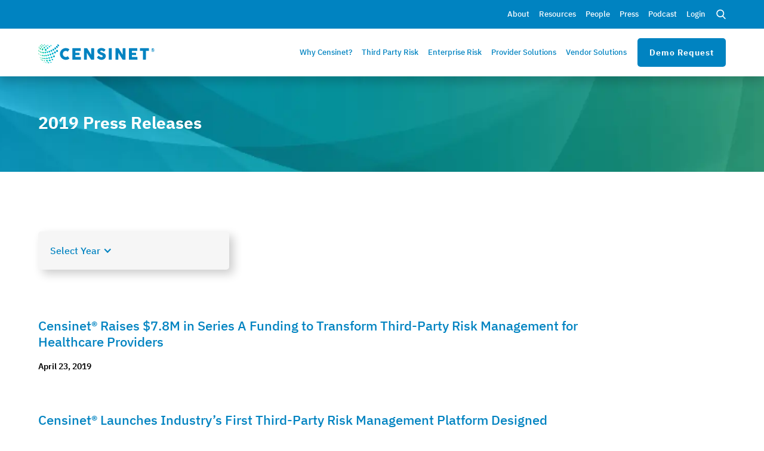

--- FILE ---
content_type: text/html
request_url: https://www.censinet.com/2019-press-release-archive
body_size: 12300
content:
<!DOCTYPE html><!-- Last Published: Wed Jan 21 2026 16:29:10 GMT+0000 (Coordinated Universal Time) --><html data-wf-domain="www.censinet.com" data-wf-page="65035c40c43285c35d080a7f" data-wf-site="63bc855e7cb1897eeb806ea7" data-wf-intellimize-customer-id="117849558" lang="en-US"><head><meta charset="utf-8"/><title>2019 Press Release Archive | Censinet</title><meta content="Archived Censinet press releases from 2019." name="description"/><meta content="2019 Press Release Archive | Censinet" property="og:title"/><meta content="Archived Censinet press releases from 2019." property="og:description"/><meta content="https://cdn.prod.website-files.com/63bc855e7cb1897eeb806ea7/64999d7ef7fca5a74f39edd9_Censinet%20Open%20Graph%20Image.jpg" property="og:image"/><meta content="2019 Press Release Archive | Censinet" property="twitter:title"/><meta content="Archived Censinet press releases from 2019." property="twitter:description"/><meta content="https://cdn.prod.website-files.com/63bc855e7cb1897eeb806ea7/64999d7ef7fca5a74f39edd9_Censinet%20Open%20Graph%20Image.jpg" property="twitter:image"/><meta property="og:type" content="website"/><meta content="summary_large_image" name="twitter:card"/><meta content="width=device-width, initial-scale=1" name="viewport"/><link href="https://cdn.prod.website-files.com/63bc855e7cb1897eeb806ea7/css/censinet.webflow.shared.4df25f91d.min.css" rel="stylesheet" type="text/css" integrity="sha384-TfJfkdeWVnClGEHyUt10Qa0DxIyxQtDPvDIeqVAc+CGBOfyR00kijOusAGw0XOZX" crossorigin="anonymous"/><link href="https://fonts.googleapis.com" rel="preconnect"/><link href="https://fonts.gstatic.com" rel="preconnect" crossorigin="anonymous"/><script src="https://ajax.googleapis.com/ajax/libs/webfont/1.6.26/webfont.js" type="text/javascript"></script><script type="text/javascript">WebFont.load({  google: {    families: ["Montserrat:100,100italic,200,200italic,300,300italic,400,400italic,500,500italic,600,600italic,700,700italic,800,800italic,900,900italic"]  }});</script><script type="text/javascript">!function(o,c){var n=c.documentElement,t=" w-mod-";n.className+=t+"js",("ontouchstart"in o||o.DocumentTouch&&c instanceof DocumentTouch)&&(n.className+=t+"touch")}(window,document);</script><link href="https://cdn.prod.website-files.com/63bc855e7cb1897eeb806ea7/64809e1cd2f8956496a32d0a_Censinet%20Favicon.png" rel="shortcut icon" type="image/x-icon"/><link href="https://cdn.prod.website-files.com/63bc855e7cb1897eeb806ea7/64809e244a8aa897728daa59_Censinet%20Webclip.png" rel="apple-touch-icon"/><link href="https://censinet.com/2019-press-release-archive" rel="canonical"/><style>.anti-flicker, .anti-flicker * {visibility: hidden !important; opacity: 0 !important;}</style><style>[data-wf-hidden-variation], [data-wf-hidden-variation] * {
        display: none !important;
      }</style><script type="text/javascript">localStorage.removeItem('intellimize_opt_out_117849558'); if (localStorage.getItem('intellimize_data_tracking_type') !== 'always') { localStorage.setItem('intellimize_data_tracking_type', 'always'); }</script><script type="text/javascript">(function(e){var s={r:[]};e.wf={r:s.r,ready:t=>{s.r.push(t)}}})(window)</script><script type="text/javascript">(function(e,t,p){var n=document.documentElement,s={p:[],r:[]},u={p:s.p,r:s.r,push:function(e){s.p.push(e)},ready:function(e){s.r.push(e)}};e.intellimize=u,n.className+=" "+p,setTimeout(function(){n.className=n.className.replace(RegExp(" ?"+p),"")},t)})(window, 4000, 'anti-flicker')</script><link href="https://cdn.intellimize.co/snippet/117849558.js" rel="preload" as="script"/><script type="text/javascript">var wfClientScript=document.createElement("script");wfClientScript.src="https://cdn.intellimize.co/snippet/117849558.js",wfClientScript.async=!0,wfClientScript.onerror=function(){document.documentElement.className=document.documentElement.className.replace(RegExp(" ?anti-flicker"),"")},document.head.appendChild(wfClientScript);</script><link href="https://api.intellimize.co" rel="preconnect" crossorigin="true"/><link href="https://log.intellimize.co" rel="preconnect" crossorigin="true"/><link href="https://117849558.intellimizeio.com" rel="preconnect"/><script async="" src="https://www.googletagmanager.com/gtag/js?id=G-PX49W8250M"></script><script type="text/javascript">window.dataLayer = window.dataLayer || [];function gtag(){dataLayer.push(arguments);}gtag('set', 'developer_id.dZGVlNj', true);gtag('js', new Date());gtag('config', 'G-PX49W8250M');</script><script src="https://www.google.com/recaptcha/api.js" type="text/javascript"></script><!-- Global site tag (gtag.js) -->
<script async src="https://www.googletagmanager.com/gtag/js?id=G-XXXXXXX"></script>
<script>
  window.dataLayer = window.dataLayer || [];
  function gtag(){dataLayer.push(arguments);}
  gtag('js', new Date());

  gtag('config', 'G-PX49W8250M');
</script>

<!-- Begin Inspectlet Asynchronous Code -->
<script type="text/javascript">
(function() {
window.__insp = window.__insp || [];
__insp.push(['wid', 1584107316]);
var ldinsp = function(){
if(typeof window.__inspld != "undefined") return; window.__inspld = 1; var insp = document.createElement('script'); insp.type = 'text/javascript'; insp.async = true; insp.id = "inspsync"; insp.src = ('https:' == document.location.protocol ? 'https' : 'http') + '://cdn.inspectlet.com/inspectlet.js?wid=1584107316&r=' + Math.floor(new Date().getTime()/3600000); var x = document.getElementsByTagName('script')[0]; x.parentNode.insertBefore(insp, x); };
setTimeout(ldinsp, 0);
})();
</script>
<!-- End Inspectlet Asynchronous Code -->

<!-- Google Tag Manager -->
<script>(function(w,d,s,l,i){w[l]=w[l]||[];w[l].push({'gtm.start':
new Date().getTime(),event:'gtm.js'});var f=d.getElementsByTagName(s)[0],
j=d.createElement(s),dl=l!='dataLayer'?'&l='+l:'';j.async=true;j.src=
'https://www.googletagmanager.com/gtm.js?id='+i+dl;f.parentNode.insertBefore(j,f);
})(window,document,'script','dataLayer','GTM-WH7S7N3');</script>
<!-- End Google Tag Manager -->

<script type='text/javascript'>
piAId = '638211';
piCId = '64294';
piHostname = 'go.censinet.com';

(function() {
function async_load(){
var s = document.createElement('script'); s.type = 'text/javascript';
s.src = ('https:' == document.location.protocol ? 'https://' : 'http://') + piHostname + '/pd.js';
var c = document.getElementsByTagName('script')[0]; c.parentNode.insertBefore(s, c);
}
if(window.attachEvent) { window.attachEvent('onload', async_load); }
else { window.addEventListener('load', async_load, false); }
})();
</script>

<script src="https://go.simplygroup.org/track.js"></script></head><body><a href="/demo-request" id="top" data-w-id="fe85befa-58e1-19b7-dab9-00d1629c1c8a" data-wf-native-id-path="f6b006b7-51d4-bbb4-666b-04add5a04b14:fe85befa-58e1-19b7-dab9-00d1629c1c8a" data-wf-ao-click-engagement-tracking="true" data-wf-element-id="fe85befa-58e1-19b7-dab9-00d1629c1c8a" data-wf-component-context="%5B%7B%22componentId%22%3A%22fe85befa-58e1-19b7-dab9-00d1629c1c8a%22%2C%22instanceId%22%3A%22f6b006b7-51d4-bbb4-666b-04add5a04b14%22%7D%5D" class="mobile-demo-button w-inline-block"><div class="text-block">Demo Request</div></a><div class="search-overlay"><div data-w-id="c49c117c-b8a3-2e34-7f51-b5ee1f7d5612" class="close">X Close Search</div><div class="search-block"><h4>How can we assist?</h4><form action="/search" class="search-bar w-form"><input class="search-field w-input" maxlength="256" name="query" placeholder="Search Censinet.com" type="search" id="search" required=""/><input type="submit" class="button search w-button" value="Search"/></form></div></div><div data-animation="default" data-collapse="medium" data-duration="400" data-easing="ease" data-easing2="ease" role="banner" class="top-nav w-nav"><div class="nav-container w-container"><nav role="navigation" class="top-nav-container w-nav-menu"><a href="/about/company-overview" data-wf-native-id-path="0056069b-a48a-4985-5edf-3a97c2ddae9d:8677d828-ff94-1e73-ccc8-181e5b3df500" data-wf-ao-click-engagement-tracking="true" data-wf-element-id="8677d828-ff94-1e73-ccc8-181e5b3df500" data-wf-component-context="%5B%7B%22componentId%22%3A%228677d828-ff94-1e73-ccc8-181e5b3df4fd%22%2C%22instanceId%22%3A%220056069b-a48a-4985-5edf-3a97c2ddae9d%22%7D%5D" class="nav-link top w-nav-link">About</a><div data-hover="true" data-delay="0" class="nav-dropdown w-dropdown"><div data-wf-native-id-path="0056069b-a48a-4985-5edf-3a97c2ddae9d:e814cd1b-dce8-a04e-795d-34480c84eae7" data-wf-ao-click-engagement-tracking="true" data-wf-element-id="e814cd1b-dce8-a04e-795d-34480c84eae7" data-wf-component-context="%5B%7B%22componentId%22%3A%228677d828-ff94-1e73-ccc8-181e5b3df4fd%22%2C%22instanceId%22%3A%220056069b-a48a-4985-5edf-3a97c2ddae9d%22%7D%5D" class="nav-link w-dropdown-toggle"><div><a href="/resources" data-wf-native-id-path="0056069b-a48a-4985-5edf-3a97c2ddae9d:e814cd1b-dce8-a04e-795d-34480c84eae9" data-wf-ao-click-engagement-tracking="true" data-wf-element-id="e814cd1b-dce8-a04e-795d-34480c84eae9" data-wf-component-context="%5B%7B%22componentId%22%3A%228677d828-ff94-1e73-ccc8-181e5b3df4fd%22%2C%22instanceId%22%3A%220056069b-a48a-4985-5edf-3a97c2ddae9d%22%7D%5D" class="nav-link top drop">Resources</a></div></div><nav class="dropdown-list w-dropdown-list"><a href="/resources/blog" data-wf-native-id-path="0056069b-a48a-4985-5edf-3a97c2ddae9d:e814cd1b-dce8-a04e-795d-34480c84eaec" data-wf-ao-click-engagement-tracking="true" data-wf-element-id="e814cd1b-dce8-a04e-795d-34480c84eaec" data-wf-component-context="%5B%7B%22componentId%22%3A%228677d828-ff94-1e73-ccc8-181e5b3df4fd%22%2C%22instanceId%22%3A%220056069b-a48a-4985-5edf-3a97c2ddae9d%22%7D%5D" class="dropdown-link w-dropdown-link">Blog</a><a href="/resources/perspectives" data-wf-native-id-path="0056069b-a48a-4985-5edf-3a97c2ddae9d:c1be344e-5eab-a407-c8f6-c05d67678e67" data-wf-ao-click-engagement-tracking="true" data-wf-element-id="c1be344e-5eab-a407-c8f6-c05d67678e67" data-wf-component-context="%5B%7B%22componentId%22%3A%228677d828-ff94-1e73-ccc8-181e5b3df4fd%22%2C%22instanceId%22%3A%220056069b-a48a-4985-5edf-3a97c2ddae9d%22%7D%5D" class="dropdown-link w-dropdown-link">Perspectives</a><a href="/resources/success-stories" data-wf-native-id-path="0056069b-a48a-4985-5edf-3a97c2ddae9d:e814cd1b-dce8-a04e-795d-34480c84eaee" data-wf-ao-click-engagement-tracking="true" data-wf-element-id="e814cd1b-dce8-a04e-795d-34480c84eaee" data-wf-component-context="%5B%7B%22componentId%22%3A%228677d828-ff94-1e73-ccc8-181e5b3df4fd%22%2C%22instanceId%22%3A%220056069b-a48a-4985-5edf-3a97c2ddae9d%22%7D%5D" class="dropdown-link w-dropdown-link">Success Stories</a><a href="/resources/podcast-videos" data-wf-native-id-path="0056069b-a48a-4985-5edf-3a97c2ddae9d:e814cd1b-dce8-a04e-795d-34480c84eaf0" data-wf-ao-click-engagement-tracking="true" data-wf-element-id="e814cd1b-dce8-a04e-795d-34480c84eaf0" data-wf-component-context="%5B%7B%22componentId%22%3A%228677d828-ff94-1e73-ccc8-181e5b3df4fd%22%2C%22instanceId%22%3A%220056069b-a48a-4985-5edf-3a97c2ddae9d%22%7D%5D" class="dropdown-link w-dropdown-link">Risk Never Sleeps Videos</a><a href="/resources/webinar-videos" data-wf-native-id-path="0056069b-a48a-4985-5edf-3a97c2ddae9d:2b8f13c5-ce4c-b528-b6d3-35c547694181" data-wf-ao-click-engagement-tracking="true" data-wf-element-id="2b8f13c5-ce4c-b528-b6d3-35c547694181" data-wf-component-context="%5B%7B%22componentId%22%3A%228677d828-ff94-1e73-ccc8-181e5b3df4fd%22%2C%22instanceId%22%3A%220056069b-a48a-4985-5edf-3a97c2ddae9d%22%7D%5D" class="dropdown-link w-dropdown-link">Webinar Videos</a><a href="/resources/solution-briefs" data-wf-native-id-path="0056069b-a48a-4985-5edf-3a97c2ddae9d:e814cd1b-dce8-a04e-795d-34480c84eaf6" data-wf-ao-click-engagement-tracking="true" data-wf-element-id="e814cd1b-dce8-a04e-795d-34480c84eaf6" data-wf-component-context="%5B%7B%22componentId%22%3A%228677d828-ff94-1e73-ccc8-181e5b3df4fd%22%2C%22instanceId%22%3A%220056069b-a48a-4985-5edf-3a97c2ddae9d%22%7D%5D" class="dropdown-link w-dropdown-link">Solution Briefs</a><a href="/resources/newsletter" data-wf-native-id-path="0056069b-a48a-4985-5edf-3a97c2ddae9d:e814cd1b-dce8-a04e-795d-34480c84eaf8" data-wf-ao-click-engagement-tracking="true" data-wf-element-id="e814cd1b-dce8-a04e-795d-34480c84eaf8" data-wf-component-context="%5B%7B%22componentId%22%3A%228677d828-ff94-1e73-ccc8-181e5b3df4fd%22%2C%22instanceId%22%3A%220056069b-a48a-4985-5edf-3a97c2ddae9d%22%7D%5D" class="dropdown-link w-dropdown-link">Company Newsletters</a></nav></div><div data-hover="true" data-delay="0" class="nav-dropdown w-dropdown"><div data-wf-native-id-path="0056069b-a48a-4985-5edf-3a97c2ddae9d:c77ef8d5-e614-c9f3-355f-b86a96ffa0e4" data-wf-ao-click-engagement-tracking="true" data-wf-element-id="c77ef8d5-e614-c9f3-355f-b86a96ffa0e4" data-wf-component-context="%5B%7B%22componentId%22%3A%228677d828-ff94-1e73-ccc8-181e5b3df4fd%22%2C%22instanceId%22%3A%220056069b-a48a-4985-5edf-3a97c2ddae9d%22%7D%5D" class="nav-link w-dropdown-toggle"><div><a href="/about/leadership-team" data-wf-native-id-path="0056069b-a48a-4985-5edf-3a97c2ddae9d:c77ef8d5-e614-c9f3-355f-b86a96ffa0e6" data-wf-ao-click-engagement-tracking="true" data-wf-element-id="c77ef8d5-e614-c9f3-355f-b86a96ffa0e6" data-wf-component-context="%5B%7B%22componentId%22%3A%228677d828-ff94-1e73-ccc8-181e5b3df4fd%22%2C%22instanceId%22%3A%220056069b-a48a-4985-5edf-3a97c2ddae9d%22%7D%5D" class="nav-link top drop">People</a></div></div><nav class="dropdown-list w-dropdown-list"><a href="/about/leadership-team" data-wf-native-id-path="0056069b-a48a-4985-5edf-3a97c2ddae9d:c77ef8d5-e614-c9f3-355f-b86a96ffa0e9" data-wf-ao-click-engagement-tracking="true" data-wf-element-id="c77ef8d5-e614-c9f3-355f-b86a96ffa0e9" data-wf-component-context="%5B%7B%22componentId%22%3A%228677d828-ff94-1e73-ccc8-181e5b3df4fd%22%2C%22instanceId%22%3A%220056069b-a48a-4985-5edf-3a97c2ddae9d%22%7D%5D" class="dropdown-link w-dropdown-link">Leadership Team</a><a href="/about/board-of-directors" data-wf-native-id-path="0056069b-a48a-4985-5edf-3a97c2ddae9d:c77ef8d5-e614-c9f3-355f-b86a96ffa0eb" data-wf-ao-click-engagement-tracking="true" data-wf-element-id="c77ef8d5-e614-c9f3-355f-b86a96ffa0eb" data-wf-component-context="%5B%7B%22componentId%22%3A%228677d828-ff94-1e73-ccc8-181e5b3df4fd%22%2C%22instanceId%22%3A%220056069b-a48a-4985-5edf-3a97c2ddae9d%22%7D%5D" class="dropdown-link w-dropdown-link">Board of Directors</a><a href="/about/advisory-board" data-wf-native-id-path="0056069b-a48a-4985-5edf-3a97c2ddae9d:c77ef8d5-e614-c9f3-355f-b86a96ffa0f5" data-wf-ao-click-engagement-tracking="true" data-wf-element-id="c77ef8d5-e614-c9f3-355f-b86a96ffa0f5" data-wf-component-context="%5B%7B%22componentId%22%3A%228677d828-ff94-1e73-ccc8-181e5b3df4fd%22%2C%22instanceId%22%3A%220056069b-a48a-4985-5edf-3a97c2ddae9d%22%7D%5D" class="dropdown-link w-dropdown-link">Advisory Board</a></nav></div><a href="/press-releases" data-wf-native-id-path="0056069b-a48a-4985-5edf-3a97c2ddae9d:8677d828-ff94-1e73-ccc8-181e5b3df504" data-wf-ao-click-engagement-tracking="true" data-wf-element-id="8677d828-ff94-1e73-ccc8-181e5b3df504" data-wf-component-context="%5B%7B%22componentId%22%3A%228677d828-ff94-1e73-ccc8-181e5b3df4fd%22%2C%22instanceId%22%3A%220056069b-a48a-4985-5edf-3a97c2ddae9d%22%7D%5D" class="nav-link top w-nav-link">Press</a><a href="https://podcast.censinet.com/" data-wf-native-id-path="0056069b-a48a-4985-5edf-3a97c2ddae9d:8677d828-ff94-1e73-ccc8-181e5b3df508" data-wf-ao-click-engagement-tracking="true" data-wf-element-id="8677d828-ff94-1e73-ccc8-181e5b3df508" data-wf-component-context="%5B%7B%22componentId%22%3A%228677d828-ff94-1e73-ccc8-181e5b3df4fd%22%2C%22instanceId%22%3A%220056069b-a48a-4985-5edf-3a97c2ddae9d%22%7D%5D" target="_blank" class="nav-link top w-nav-link">Podcast</a><a href="https://connect.censinet.com/login" data-wf-native-id-path="0056069b-a48a-4985-5edf-3a97c2ddae9d:212dbbac-c4d1-91f7-e388-63b1f170b784" data-wf-ao-click-engagement-tracking="true" data-wf-element-id="212dbbac-c4d1-91f7-e388-63b1f170b784" data-wf-component-context="%5B%7B%22componentId%22%3A%228677d828-ff94-1e73-ccc8-181e5b3df4fd%22%2C%22instanceId%22%3A%220056069b-a48a-4985-5edf-3a97c2ddae9d%22%7D%5D" target="_blank" class="nav-link top w-nav-link">Login</a><div data-w-id="a88ca734-3ede-0c59-2c7b-43f4428d5836" class="search-icon"></div></nav><div class="w-nav-button"><div class="w-icon-nav-menu"></div></div></div></div><div data-animation="default" data-collapse="medium" data-duration="400" data-easing="ease" data-easing2="ease" role="banner" class="navbar w-nav"><div class="nav-container w-container"><a href="/" data-wf-native-id-path="308060b6-7de2-51bc-1082-0c67201a928e:84c48bf1-37a4-a274-c456-dcb6ebaa8d7a" data-wf-ao-click-engagement-tracking="true" data-wf-element-id="84c48bf1-37a4-a274-c456-dcb6ebaa8d7a" data-wf-component-context="%5B%7B%22componentId%22%3A%2284c48bf1-37a4-a274-c456-dcb6ebaa8d78%22%2C%22instanceId%22%3A%22308060b6-7de2-51bc-1082-0c67201a928e%22%7D%5D" class="brand w-nav-brand"><img src="https://cdn.prod.website-files.com/63bc855e7cb1897eeb806ea7/63d810e3f01aac124e8bcaa7_Censinet-Logo.svg" loading="lazy" alt="Censinet Logo" class="header-logo"/></a><nav role="navigation" class="nav-menu w-nav-menu"><a data-wf-native-id-path="308060b6-7de2-51bc-1082-0c67201a928e:496d5ca0-476d-a7d5-10b6-3501992f97ce" data-wf-ao-click-engagement-tracking="true" data-wf-element-id="496d5ca0-476d-a7d5-10b6-3501992f97ce" data-wf-component-context="%5B%7B%22componentId%22%3A%2284c48bf1-37a4-a274-c456-dcb6ebaa8d78%22%2C%22instanceId%22%3A%22308060b6-7de2-51bc-1082-0c67201a928e%22%7D%5D" href="/why-censinet" class="nav-link first">Why Censinet?</a><div class="menu-items"><div data-hover="true" data-delay="0" class="nav-dropdown w-dropdown"><div data-wf-native-id-path="308060b6-7de2-51bc-1082-0c67201a928e:84c48bf1-37a4-a274-c456-dcb6ebaa8d7f" data-wf-ao-click-engagement-tracking="true" data-wf-element-id="84c48bf1-37a4-a274-c456-dcb6ebaa8d7f" data-wf-component-context="%5B%7B%22componentId%22%3A%2284c48bf1-37a4-a274-c456-dcb6ebaa8d78%22%2C%22instanceId%22%3A%22308060b6-7de2-51bc-1082-0c67201a928e%22%7D%5D" class="nav-link w-dropdown-toggle"><div><a href="/third-party-risk/third-party-risk-management" data-wf-native-id-path="308060b6-7de2-51bc-1082-0c67201a928e:df6bf0d2-fb91-425d-00fe-508c0253034a" data-wf-ao-click-engagement-tracking="true" data-wf-element-id="df6bf0d2-fb91-425d-00fe-508c0253034a" data-wf-component-context="%5B%7B%22componentId%22%3A%2284c48bf1-37a4-a274-c456-dcb6ebaa8d78%22%2C%22instanceId%22%3A%22308060b6-7de2-51bc-1082-0c67201a928e%22%7D%5D" class="main-link">Third Party Risk</a></div></div><nav class="dropdown-list w-dropdown-list"><a href="/third-party-risk/vendors-products" data-wf-native-id-path="308060b6-7de2-51bc-1082-0c67201a928e:84c48bf1-37a4-a274-c456-dcb6ebaa8d83" data-wf-ao-click-engagement-tracking="true" data-wf-element-id="84c48bf1-37a4-a274-c456-dcb6ebaa8d83" data-wf-component-context="%5B%7B%22componentId%22%3A%2284c48bf1-37a4-a274-c456-dcb6ebaa8d78%22%2C%22instanceId%22%3A%22308060b6-7de2-51bc-1082-0c67201a928e%22%7D%5D" class="dropdown-link w-dropdown-link">Vendors &amp; Products</a><a href="/third-party-risk/medical-devices" data-wf-native-id-path="308060b6-7de2-51bc-1082-0c67201a928e:84c48bf1-37a4-a274-c456-dcb6ebaa8d85" data-wf-ao-click-engagement-tracking="true" data-wf-element-id="84c48bf1-37a4-a274-c456-dcb6ebaa8d85" data-wf-component-context="%5B%7B%22componentId%22%3A%2284c48bf1-37a4-a274-c456-dcb6ebaa8d78%22%2C%22instanceId%22%3A%22308060b6-7de2-51bc-1082-0c67201a928e%22%7D%5D" class="dropdown-link w-dropdown-link">Medical Devices</a><a href="/third-party-risk/supply-chain" data-wf-native-id-path="308060b6-7de2-51bc-1082-0c67201a928e:84c48bf1-37a4-a274-c456-dcb6ebaa8d87" data-wf-ao-click-engagement-tracking="true" data-wf-element-id="84c48bf1-37a4-a274-c456-dcb6ebaa8d87" data-wf-component-context="%5B%7B%22componentId%22%3A%2284c48bf1-37a4-a274-c456-dcb6ebaa8d78%22%2C%22instanceId%22%3A%22308060b6-7de2-51bc-1082-0c67201a928e%22%7D%5D" class="dropdown-link w-dropdown-link">Supply Chain</a><a href="/third-party-risk/hph-cybersecurity-performance-goals" data-wf-native-id-path="308060b6-7de2-51bc-1082-0c67201a928e:64f7812b-2b9f-9803-069f-e88e903cc45c" data-wf-ao-click-engagement-tracking="true" data-wf-element-id="64f7812b-2b9f-9803-069f-e88e903cc45c" data-wf-component-context="%5B%7B%22componentId%22%3A%2284c48bf1-37a4-a274-c456-dcb6ebaa8d78%22%2C%22instanceId%22%3A%22308060b6-7de2-51bc-1082-0c67201a928e%22%7D%5D" class="dropdown-link w-dropdown-link">Cybersecurity Performance Goals</a></nav></div><div data-hover="true" data-delay="0" class="nav-dropdown w-dropdown"><div data-wf-native-id-path="308060b6-7de2-51bc-1082-0c67201a928e:84c48bf1-37a4-a274-c456-dcb6ebaa8d8e" data-wf-ao-click-engagement-tracking="true" data-wf-element-id="84c48bf1-37a4-a274-c456-dcb6ebaa8d8e" data-wf-component-context="%5B%7B%22componentId%22%3A%2284c48bf1-37a4-a274-c456-dcb6ebaa8d78%22%2C%22instanceId%22%3A%22308060b6-7de2-51bc-1082-0c67201a928e%22%7D%5D" class="nav-link w-dropdown-toggle"><div><a href="/enterprise-risk" data-wf-native-id-path="308060b6-7de2-51bc-1082-0c67201a928e:31e49054-239d-4e96-0aed-31fa5971b757" data-wf-ao-click-engagement-tracking="true" data-wf-element-id="31e49054-239d-4e96-0aed-31fa5971b757" data-wf-component-context="%5B%7B%22componentId%22%3A%2284c48bf1-37a4-a274-c456-dcb6ebaa8d78%22%2C%22instanceId%22%3A%22308060b6-7de2-51bc-1082-0c67201a928e%22%7D%5D" class="main-link">Enterprise Risk</a></div></div><nav class="dropdown-list w-dropdown-list"><a href="/enterprise-risk/hipaa" data-wf-native-id-path="308060b6-7de2-51bc-1082-0c67201a928e:84c48bf1-37a4-a274-c456-dcb6ebaa8d96" data-wf-ao-click-engagement-tracking="true" data-wf-element-id="84c48bf1-37a4-a274-c456-dcb6ebaa8d96" data-wf-component-context="%5B%7B%22componentId%22%3A%2284c48bf1-37a4-a274-c456-dcb6ebaa8d78%22%2C%22instanceId%22%3A%22308060b6-7de2-51bc-1082-0c67201a928e%22%7D%5D" class="dropdown-link w-dropdown-link">HIPAA</a><a href="/enterprise-risk/irb" data-wf-native-id-path="308060b6-7de2-51bc-1082-0c67201a928e:d3e1dd38-35fd-5beb-eb0f-9cc8780d2208" data-wf-ao-click-engagement-tracking="true" data-wf-element-id="d3e1dd38-35fd-5beb-eb0f-9cc8780d2208" data-wf-component-context="%5B%7B%22componentId%22%3A%2284c48bf1-37a4-a274-c456-dcb6ebaa8d78%22%2C%22instanceId%22%3A%22308060b6-7de2-51bc-1082-0c67201a928e%22%7D%5D" class="dropdown-link w-dropdown-link">Research &amp; Clinical Trials</a><a href="/enterprise-risk/affiliate-organizations" data-wf-native-id-path="308060b6-7de2-51bc-1082-0c67201a928e:b77a3c62-5504-c0d4-5aa8-75d1d951e150" data-wf-ao-click-engagement-tracking="true" data-wf-element-id="b77a3c62-5504-c0d4-5aa8-75d1d951e150" data-wf-component-context="%5B%7B%22componentId%22%3A%2284c48bf1-37a4-a274-c456-dcb6ebaa8d78%22%2C%22instanceId%22%3A%22308060b6-7de2-51bc-1082-0c67201a928e%22%7D%5D" class="dropdown-link w-dropdown-link">Affiliate Organizations</a><a href="/enterprise-risk/mergers-and-acquisitions" data-wf-native-id-path="308060b6-7de2-51bc-1082-0c67201a928e:5758882e-d35d-d044-0dcc-470016a51d80" data-wf-ao-click-engagement-tracking="true" data-wf-element-id="5758882e-d35d-d044-0dcc-470016a51d80" data-wf-component-context="%5B%7B%22componentId%22%3A%2284c48bf1-37a4-a274-c456-dcb6ebaa8d78%22%2C%22instanceId%22%3A%22308060b6-7de2-51bc-1082-0c67201a928e%22%7D%5D" class="dropdown-link w-dropdown-link">M&amp;A</a><a href="/enterprise-risk/integrations" data-wf-native-id-path="308060b6-7de2-51bc-1082-0c67201a928e:84e6186d-196a-eb67-b8bb-49840c2ec6e4" data-wf-ao-click-engagement-tracking="true" data-wf-element-id="84e6186d-196a-eb67-b8bb-49840c2ec6e4" data-wf-component-context="%5B%7B%22componentId%22%3A%2284c48bf1-37a4-a274-c456-dcb6ebaa8d78%22%2C%22instanceId%22%3A%22308060b6-7de2-51bc-1082-0c67201a928e%22%7D%5D" class="dropdown-link w-dropdown-link">Integrations</a><a href="/third-party-risk/hph-cybersecurity-performance-goals" data-wf-native-id-path="308060b6-7de2-51bc-1082-0c67201a928e:dce8610a-38c2-5b10-fd0e-7d8dc9f97f63" data-wf-ao-click-engagement-tracking="true" data-wf-element-id="dce8610a-38c2-5b10-fd0e-7d8dc9f97f63" data-wf-component-context="%5B%7B%22componentId%22%3A%2284c48bf1-37a4-a274-c456-dcb6ebaa8d78%22%2C%22instanceId%22%3A%22308060b6-7de2-51bc-1082-0c67201a928e%22%7D%5D" class="dropdown-link w-dropdown-link">Cybersecurity Performance Goals</a></nav></div><div data-hover="true" data-delay="0" class="nav-dropdown w-dropdown"><div data-wf-native-id-path="308060b6-7de2-51bc-1082-0c67201a928e:84c48bf1-37a4-a274-c456-dcb6ebaa8d9e" data-wf-ao-click-engagement-tracking="true" data-wf-element-id="84c48bf1-37a4-a274-c456-dcb6ebaa8d9e" data-wf-component-context="%5B%7B%22componentId%22%3A%2284c48bf1-37a4-a274-c456-dcb6ebaa8d78%22%2C%22instanceId%22%3A%22308060b6-7de2-51bc-1082-0c67201a928e%22%7D%5D" class="nav-link w-dropdown-toggle"><div><a href="/provider-solutions" data-wf-native-id-path="308060b6-7de2-51bc-1082-0c67201a928e:19ccc4c9-9c9e-142a-92fb-1c70d57c72ca" data-wf-ao-click-engagement-tracking="true" data-wf-element-id="19ccc4c9-9c9e-142a-92fb-1c70d57c72ca" data-wf-component-context="%5B%7B%22componentId%22%3A%2284c48bf1-37a4-a274-c456-dcb6ebaa8d78%22%2C%22instanceId%22%3A%22308060b6-7de2-51bc-1082-0c67201a928e%22%7D%5D" class="main-link">Provider Solutions</a></div></div><nav class="dropdown-list w-dropdown-list"><a href="/provider-solutions/censinet-riskops" data-wf-native-id-path="308060b6-7de2-51bc-1082-0c67201a928e:84c48bf1-37a4-a274-c456-dcb6ebaa8da2" data-wf-ao-click-engagement-tracking="true" data-wf-element-id="84c48bf1-37a4-a274-c456-dcb6ebaa8da2" data-wf-component-context="%5B%7B%22componentId%22%3A%2284c48bf1-37a4-a274-c456-dcb6ebaa8d78%22%2C%22instanceId%22%3A%22308060b6-7de2-51bc-1082-0c67201a928e%22%7D%5D" class="dropdown-link w-dropdown-link">Censinet RiskOps</a><a href="/provider-solutions/censinet-one" data-wf-native-id-path="308060b6-7de2-51bc-1082-0c67201a928e:84c48bf1-37a4-a274-c456-dcb6ebaa8da4" data-wf-ao-click-engagement-tracking="true" data-wf-element-id="84c48bf1-37a4-a274-c456-dcb6ebaa8da4" data-wf-component-context="%5B%7B%22componentId%22%3A%2284c48bf1-37a4-a274-c456-dcb6ebaa8d78%22%2C%22instanceId%22%3A%22308060b6-7de2-51bc-1082-0c67201a928e%22%7D%5D" class="dropdown-link w-dropdown-link">Censinet One</a><a href="/provider-solutions/cybersecurity-benchmarks" data-wf-native-id-path="308060b6-7de2-51bc-1082-0c67201a928e:84c48bf1-37a4-a274-c456-dcb6ebaa8da6" data-wf-ao-click-engagement-tracking="true" data-wf-element-id="84c48bf1-37a4-a274-c456-dcb6ebaa8da6" data-wf-component-context="%5B%7B%22componentId%22%3A%2284c48bf1-37a4-a274-c456-dcb6ebaa8d78%22%2C%22instanceId%22%3A%22308060b6-7de2-51bc-1082-0c67201a928e%22%7D%5D" class="dropdown-link w-dropdown-link">Cybersecurity Benchmarks</a></nav></div><h4 class="h4 mobile-nav"><a href="/why-censinet" data-wf-native-id-path="308060b6-7de2-51bc-1082-0c67201a928e:ed0e9b7c-1698-d37b-3f0f-a0528cfdac2c" data-wf-ao-click-engagement-tracking="true" data-wf-element-id="ed0e9b7c-1698-d37b-3f0f-a0528cfdac2c" data-wf-component-context="%5B%7B%22componentId%22%3A%2284c48bf1-37a4-a274-c456-dcb6ebaa8d78%22%2C%22instanceId%22%3A%22308060b6-7de2-51bc-1082-0c67201a928e%22%7D%5D">Why Censinet?</a></h4><h4 class="h4 mobile-nav"><a href="/third-party-risk/third-party-risk-management" data-wf-native-id-path="308060b6-7de2-51bc-1082-0c67201a928e:7701db9b-e98e-f8e3-e6bc-11b5ccdfa014" data-wf-ao-click-engagement-tracking="true" data-wf-element-id="7701db9b-e98e-f8e3-e6bc-11b5ccdfa014" data-wf-component-context="%5B%7B%22componentId%22%3A%2284c48bf1-37a4-a274-c456-dcb6ebaa8d78%22%2C%22instanceId%22%3A%22308060b6-7de2-51bc-1082-0c67201a928e%22%7D%5D">Third Party Risk</a></h4><ul role="list" class="mobile-nav-list w-list-unstyled"><li class="mobile-nav-item"><a href="/third-party-risk/vendors-products" data-wf-native-id-path="308060b6-7de2-51bc-1082-0c67201a928e:3fb0242b-6ad7-49f3-9a9d-88ffe35eb620" data-wf-ao-click-engagement-tracking="true" data-wf-element-id="3fb0242b-6ad7-49f3-9a9d-88ffe35eb620" data-wf-component-context="%5B%7B%22componentId%22%3A%2284c48bf1-37a4-a274-c456-dcb6ebaa8d78%22%2C%22instanceId%22%3A%22308060b6-7de2-51bc-1082-0c67201a928e%22%7D%5D" class="mobile-nav-item">Vendors &amp; Products</a></li><li class="mobile-nav-item"><a href="/third-party-risk/medical-devices" data-wf-native-id-path="308060b6-7de2-51bc-1082-0c67201a928e:2cb02199-049f-7d49-9f20-3a5955fe3d61" data-wf-ao-click-engagement-tracking="true" data-wf-element-id="2cb02199-049f-7d49-9f20-3a5955fe3d61" data-wf-component-context="%5B%7B%22componentId%22%3A%2284c48bf1-37a4-a274-c456-dcb6ebaa8d78%22%2C%22instanceId%22%3A%22308060b6-7de2-51bc-1082-0c67201a928e%22%7D%5D" class="mobile-nav-item">Medical Devices</a></li><li class="mobile-nav-item"><a href="/third-party-risk/supply-chain" data-wf-native-id-path="308060b6-7de2-51bc-1082-0c67201a928e:a34925c5-96ed-156e-5706-80cd351cab29" data-wf-ao-click-engagement-tracking="true" data-wf-element-id="a34925c5-96ed-156e-5706-80cd351cab29" data-wf-component-context="%5B%7B%22componentId%22%3A%2284c48bf1-37a4-a274-c456-dcb6ebaa8d78%22%2C%22instanceId%22%3A%22308060b6-7de2-51bc-1082-0c67201a928e%22%7D%5D" class="mobile-nav-item">Supply Chain</a></li><li class="mobile-nav-item last"><a href="/third-party-risk/hph-cybersecurity-performance-goals" data-wf-native-id-path="308060b6-7de2-51bc-1082-0c67201a928e:6ac5224a-be1f-f1ee-2489-2fef12db1fbb" data-wf-ao-click-engagement-tracking="true" data-wf-element-id="6ac5224a-be1f-f1ee-2489-2fef12db1fbb" data-wf-component-context="%5B%7B%22componentId%22%3A%2284c48bf1-37a4-a274-c456-dcb6ebaa8d78%22%2C%22instanceId%22%3A%22308060b6-7de2-51bc-1082-0c67201a928e%22%7D%5D" class="mobile-nav-item">Cybersecurity Performance Goals</a></li></ul><h4 class="h4 mobile-nav"><a href="/enterprise-risk" data-wf-native-id-path="308060b6-7de2-51bc-1082-0c67201a928e:227cbc0a-d19e-5194-2978-a7218c4bf3b4" data-wf-ao-click-engagement-tracking="true" data-wf-element-id="227cbc0a-d19e-5194-2978-a7218c4bf3b4" data-wf-component-context="%5B%7B%22componentId%22%3A%2284c48bf1-37a4-a274-c456-dcb6ebaa8d78%22%2C%22instanceId%22%3A%22308060b6-7de2-51bc-1082-0c67201a928e%22%7D%5D">Enterprise Risk</a></h4><ul role="list" class="mobile-nav-list w-list-unstyled"><li class="mobile-nav-item"><a href="/enterprise-risk/hipaa" data-wf-native-id-path="308060b6-7de2-51bc-1082-0c67201a928e:8484b4f2-3cb8-ddc3-bbc4-e3d4f0d08345" data-wf-ao-click-engagement-tracking="true" data-wf-element-id="8484b4f2-3cb8-ddc3-bbc4-e3d4f0d08345" data-wf-component-context="%5B%7B%22componentId%22%3A%2284c48bf1-37a4-a274-c456-dcb6ebaa8d78%22%2C%22instanceId%22%3A%22308060b6-7de2-51bc-1082-0c67201a928e%22%7D%5D" class="mobile-nav-item">HIPAA</a></li><li class="mobile-nav-item"><a href="/enterprise-risk/irb" data-wf-native-id-path="308060b6-7de2-51bc-1082-0c67201a928e:36bac726-9b1d-2e5e-e4da-bb78758337e8" data-wf-ao-click-engagement-tracking="true" data-wf-element-id="36bac726-9b1d-2e5e-e4da-bb78758337e8" data-wf-component-context="%5B%7B%22componentId%22%3A%2284c48bf1-37a4-a274-c456-dcb6ebaa8d78%22%2C%22instanceId%22%3A%22308060b6-7de2-51bc-1082-0c67201a928e%22%7D%5D" class="mobile-nav-item">Research &amp; Clinical Trials</a></li><li class="mobile-nav-item"><a href="/enterprise-risk/affiliate-organizations" data-wf-native-id-path="308060b6-7de2-51bc-1082-0c67201a928e:a3d715fd-d24a-9036-4b1e-b7e36c667a89" data-wf-ao-click-engagement-tracking="true" data-wf-element-id="a3d715fd-d24a-9036-4b1e-b7e36c667a89" data-wf-component-context="%5B%7B%22componentId%22%3A%2284c48bf1-37a4-a274-c456-dcb6ebaa8d78%22%2C%22instanceId%22%3A%22308060b6-7de2-51bc-1082-0c67201a928e%22%7D%5D" class="mobile-nav-item">Affiliate Organizations</a></li><li class="mobile-nav-item"><a href="/enterprise-risk/mergers-and-acquisitions" data-wf-native-id-path="308060b6-7de2-51bc-1082-0c67201a928e:1a9881b5-6c8c-86f0-a96d-dab82cbd6d3a" data-wf-ao-click-engagement-tracking="true" data-wf-element-id="1a9881b5-6c8c-86f0-a96d-dab82cbd6d3a" data-wf-component-context="%5B%7B%22componentId%22%3A%2284c48bf1-37a4-a274-c456-dcb6ebaa8d78%22%2C%22instanceId%22%3A%22308060b6-7de2-51bc-1082-0c67201a928e%22%7D%5D" class="mobile-nav-item">M&amp;A</a></li><li class="mobile-nav-item"><a href="/enterprise-risk/integrations" data-wf-native-id-path="308060b6-7de2-51bc-1082-0c67201a928e:c8bb6126-5858-a558-191f-7752934045fe" data-wf-ao-click-engagement-tracking="true" data-wf-element-id="c8bb6126-5858-a558-191f-7752934045fe" data-wf-component-context="%5B%7B%22componentId%22%3A%2284c48bf1-37a4-a274-c456-dcb6ebaa8d78%22%2C%22instanceId%22%3A%22308060b6-7de2-51bc-1082-0c67201a928e%22%7D%5D" class="mobile-nav-item">Integrations</a></li><li class="mobile-nav-item last"><a href="/third-party-risk/hph-cybersecurity-performance-goals" data-wf-native-id-path="308060b6-7de2-51bc-1082-0c67201a928e:17f37161-fcd8-a51f-dbba-22a506a3be83" data-wf-ao-click-engagement-tracking="true" data-wf-element-id="17f37161-fcd8-a51f-dbba-22a506a3be83" data-wf-component-context="%5B%7B%22componentId%22%3A%2284c48bf1-37a4-a274-c456-dcb6ebaa8d78%22%2C%22instanceId%22%3A%22308060b6-7de2-51bc-1082-0c67201a928e%22%7D%5D" class="mobile-nav-item">Cybersecurity Performance Goals</a></li></ul><h4 class="h4 mobile-nav"><a href="/provider-solutions" data-wf-native-id-path="308060b6-7de2-51bc-1082-0c67201a928e:422cb674-5fc5-19d2-3c4b-36d5368318e5" data-wf-ao-click-engagement-tracking="true" data-wf-element-id="422cb674-5fc5-19d2-3c4b-36d5368318e5" data-wf-component-context="%5B%7B%22componentId%22%3A%2284c48bf1-37a4-a274-c456-dcb6ebaa8d78%22%2C%22instanceId%22%3A%22308060b6-7de2-51bc-1082-0c67201a928e%22%7D%5D">Provider Solutions</a></h4><ul role="list" class="mobile-nav-list w-list-unstyled"><li class="mobile-nav-item"><a href="/provider-solutions/censinet-riskops" data-wf-native-id-path="308060b6-7de2-51bc-1082-0c67201a928e:a313aa99-cfa7-8c3d-8995-f9065bd4ac12" data-wf-ao-click-engagement-tracking="true" data-wf-element-id="a313aa99-cfa7-8c3d-8995-f9065bd4ac12" data-wf-component-context="%5B%7B%22componentId%22%3A%2284c48bf1-37a4-a274-c456-dcb6ebaa8d78%22%2C%22instanceId%22%3A%22308060b6-7de2-51bc-1082-0c67201a928e%22%7D%5D" class="mobile-nav-item">Censinet RiskOps</a></li><li class="mobile-nav-item"><a href="/provider-solutions/censinet-one" data-wf-native-id-path="308060b6-7de2-51bc-1082-0c67201a928e:4f61d2a7-ba29-bf98-b318-d2f61c97576f" data-wf-ao-click-engagement-tracking="true" data-wf-element-id="4f61d2a7-ba29-bf98-b318-d2f61c97576f" data-wf-component-context="%5B%7B%22componentId%22%3A%2284c48bf1-37a4-a274-c456-dcb6ebaa8d78%22%2C%22instanceId%22%3A%22308060b6-7de2-51bc-1082-0c67201a928e%22%7D%5D" class="mobile-nav-item">Censinet One</a></li><li class="mobile-nav-item last"><a href="/provider-solutions/cybersecurity-benchmarks" data-wf-native-id-path="308060b6-7de2-51bc-1082-0c67201a928e:3ac2aced-e16e-334d-310a-45802140af2a" data-wf-ao-click-engagement-tracking="true" data-wf-element-id="3ac2aced-e16e-334d-310a-45802140af2a" data-wf-component-context="%5B%7B%22componentId%22%3A%2284c48bf1-37a4-a274-c456-dcb6ebaa8d78%22%2C%22instanceId%22%3A%22308060b6-7de2-51bc-1082-0c67201a928e%22%7D%5D" class="mobile-nav-item">Cybersecurity Benchmarks</a></li></ul><h4 class="h4 mobile-nav"><a href="/vendor-solutions" data-wf-native-id-path="308060b6-7de2-51bc-1082-0c67201a928e:fad39bfd-5bd2-59d8-b8c8-0dbd566382dc" data-wf-ao-click-engagement-tracking="true" data-wf-element-id="fad39bfd-5bd2-59d8-b8c8-0dbd566382dc" data-wf-component-context="%5B%7B%22componentId%22%3A%2284c48bf1-37a4-a274-c456-dcb6ebaa8d78%22%2C%22instanceId%22%3A%22308060b6-7de2-51bc-1082-0c67201a928e%22%7D%5D">Vendor Solutions</a></h4><h4 class="h4 mobile-nav"><a href="/about/company-overview" data-wf-native-id-path="308060b6-7de2-51bc-1082-0c67201a928e:04c13eb5-503c-d2fe-3106-9c77a0e8c5ea" data-wf-ao-click-engagement-tracking="true" data-wf-element-id="04c13eb5-503c-d2fe-3106-9c77a0e8c5ea" data-wf-component-context="%5B%7B%22componentId%22%3A%2284c48bf1-37a4-a274-c456-dcb6ebaa8d78%22%2C%22instanceId%22%3A%22308060b6-7de2-51bc-1082-0c67201a928e%22%7D%5D">About</a></h4><h4 class="h4 mobile-nav"><a href="/resources" data-wf-native-id-path="308060b6-7de2-51bc-1082-0c67201a928e:ae9a75ce-0efc-f210-1837-706dd6be1ef1" data-wf-ao-click-engagement-tracking="true" data-wf-element-id="ae9a75ce-0efc-f210-1837-706dd6be1ef1" data-wf-component-context="%5B%7B%22componentId%22%3A%2284c48bf1-37a4-a274-c456-dcb6ebaa8d78%22%2C%22instanceId%22%3A%22308060b6-7de2-51bc-1082-0c67201a928e%22%7D%5D">Resources</a></h4><ul role="list" class="mobile-nav-list w-list-unstyled"><li class="mobile-nav-item"><a href="/resources/blog" data-wf-native-id-path="308060b6-7de2-51bc-1082-0c67201a928e:959f899c-612d-0543-ad6b-710badbda1d9" data-wf-ao-click-engagement-tracking="true" data-wf-element-id="959f899c-612d-0543-ad6b-710badbda1d9" data-wf-component-context="%5B%7B%22componentId%22%3A%2284c48bf1-37a4-a274-c456-dcb6ebaa8d78%22%2C%22instanceId%22%3A%22308060b6-7de2-51bc-1082-0c67201a928e%22%7D%5D" class="mobile-nav-item">Blog</a></li><li class="mobile-nav-item"><a href="/resources/perspectives" data-wf-native-id-path="308060b6-7de2-51bc-1082-0c67201a928e:a4549107-d818-23cd-9250-b3412081477a" data-wf-ao-click-engagement-tracking="true" data-wf-element-id="a4549107-d818-23cd-9250-b3412081477a" data-wf-component-context="%5B%7B%22componentId%22%3A%2284c48bf1-37a4-a274-c456-dcb6ebaa8d78%22%2C%22instanceId%22%3A%22308060b6-7de2-51bc-1082-0c67201a928e%22%7D%5D" class="mobile-nav-item">Perspectives</a></li><li class="mobile-nav-item"><a href="/resources/success-stories" data-wf-native-id-path="308060b6-7de2-51bc-1082-0c67201a928e:959f899c-612d-0543-ad6b-710badbda1dc" data-wf-ao-click-engagement-tracking="true" data-wf-element-id="959f899c-612d-0543-ad6b-710badbda1dc" data-wf-component-context="%5B%7B%22componentId%22%3A%2284c48bf1-37a4-a274-c456-dcb6ebaa8d78%22%2C%22instanceId%22%3A%22308060b6-7de2-51bc-1082-0c67201a928e%22%7D%5D" class="mobile-nav-item">Success Stories</a></li><li class="mobile-nav-item"><a href="/resources/podcast-videos" data-wf-native-id-path="308060b6-7de2-51bc-1082-0c67201a928e:959f899c-612d-0543-ad6b-710badbda1df" data-wf-ao-click-engagement-tracking="true" data-wf-element-id="959f899c-612d-0543-ad6b-710badbda1df" data-wf-component-context="%5B%7B%22componentId%22%3A%2284c48bf1-37a4-a274-c456-dcb6ebaa8d78%22%2C%22instanceId%22%3A%22308060b6-7de2-51bc-1082-0c67201a928e%22%7D%5D" class="mobile-nav-item">Risk Never Sleeps Videos</a></li><li class="mobile-nav-item"><a href="/resources/webinar-videos" data-wf-native-id-path="308060b6-7de2-51bc-1082-0c67201a928e:7b5b6d2b-d9a1-8bab-9935-f01a4a730297" data-wf-ao-click-engagement-tracking="true" data-wf-element-id="7b5b6d2b-d9a1-8bab-9935-f01a4a730297" data-wf-component-context="%5B%7B%22componentId%22%3A%2284c48bf1-37a4-a274-c456-dcb6ebaa8d78%22%2C%22instanceId%22%3A%22308060b6-7de2-51bc-1082-0c67201a928e%22%7D%5D" class="mobile-nav-item">Webinar Videos</a></li><li class="mobile-nav-item"><a href="/resources/solution-briefs" data-wf-native-id-path="308060b6-7de2-51bc-1082-0c67201a928e:eeb478c3-4ef1-fdb7-7679-0b37273404b5" data-wf-ao-click-engagement-tracking="true" data-wf-element-id="eeb478c3-4ef1-fdb7-7679-0b37273404b5" data-wf-component-context="%5B%7B%22componentId%22%3A%2284c48bf1-37a4-a274-c456-dcb6ebaa8d78%22%2C%22instanceId%22%3A%22308060b6-7de2-51bc-1082-0c67201a928e%22%7D%5D" class="mobile-nav-item">Solution Briefs</a></li><li class="mobile-nav-item last"><a href="/resources/newsletter" data-wf-native-id-path="308060b6-7de2-51bc-1082-0c67201a928e:d9a4f96d-9087-d909-7a13-e7dfd5f6ae49" data-wf-ao-click-engagement-tracking="true" data-wf-element-id="d9a4f96d-9087-d909-7a13-e7dfd5f6ae49" data-wf-component-context="%5B%7B%22componentId%22%3A%2284c48bf1-37a4-a274-c456-dcb6ebaa8d78%22%2C%22instanceId%22%3A%22308060b6-7de2-51bc-1082-0c67201a928e%22%7D%5D" class="mobile-nav-item">Company Newsletters</a></li></ul><h4 class="h4 mobile-nav"><a href="/about/leadership-team" data-wf-native-id-path="308060b6-7de2-51bc-1082-0c67201a928e:9cc78bd2-d671-7ae2-e685-975a2bbf60d2" data-wf-ao-click-engagement-tracking="true" data-wf-element-id="9cc78bd2-d671-7ae2-e685-975a2bbf60d2" data-wf-component-context="%5B%7B%22componentId%22%3A%2284c48bf1-37a4-a274-c456-dcb6ebaa8d78%22%2C%22instanceId%22%3A%22308060b6-7de2-51bc-1082-0c67201a928e%22%7D%5D">People</a></h4><ul role="list" class="mobile-nav-list w-list-unstyled"><li class="mobile-nav-item"><a href="/about/leadership-team" data-wf-native-id-path="308060b6-7de2-51bc-1082-0c67201a928e:978812ac-a272-16f3-9dff-595037e0420d" data-wf-ao-click-engagement-tracking="true" data-wf-element-id="978812ac-a272-16f3-9dff-595037e0420d" data-wf-component-context="%5B%7B%22componentId%22%3A%2284c48bf1-37a4-a274-c456-dcb6ebaa8d78%22%2C%22instanceId%22%3A%22308060b6-7de2-51bc-1082-0c67201a928e%22%7D%5D" class="mobile-nav-item">Leadership Team</a></li><li class="mobile-nav-item"><a href="/about/board-of-directors" data-wf-native-id-path="308060b6-7de2-51bc-1082-0c67201a928e:c56ba0e9-658d-5f8b-9dd6-b55dfdf18593" data-wf-ao-click-engagement-tracking="true" data-wf-element-id="c56ba0e9-658d-5f8b-9dd6-b55dfdf18593" data-wf-component-context="%5B%7B%22componentId%22%3A%2284c48bf1-37a4-a274-c456-dcb6ebaa8d78%22%2C%22instanceId%22%3A%22308060b6-7de2-51bc-1082-0c67201a928e%22%7D%5D" class="mobile-nav-item">Board of Directors</a></li><li class="mobile-nav-item last"><a href="/about/advisory-board" data-wf-native-id-path="308060b6-7de2-51bc-1082-0c67201a928e:b7ce3508-5934-f617-e01e-f95d49ca39c6" data-wf-ao-click-engagement-tracking="true" data-wf-element-id="b7ce3508-5934-f617-e01e-f95d49ca39c6" data-wf-component-context="%5B%7B%22componentId%22%3A%2284c48bf1-37a4-a274-c456-dcb6ebaa8d78%22%2C%22instanceId%22%3A%22308060b6-7de2-51bc-1082-0c67201a928e%22%7D%5D" class="mobile-nav-item">Advisory Board</a></li></ul><h4 class="h4 mobile-nav"><a href="/press-releases" data-wf-native-id-path="308060b6-7de2-51bc-1082-0c67201a928e:a303893d-d78e-e999-d79d-bf34d2c6eb59" data-wf-ao-click-engagement-tracking="true" data-wf-element-id="a303893d-d78e-e999-d79d-bf34d2c6eb59" data-wf-component-context="%5B%7B%22componentId%22%3A%2284c48bf1-37a4-a274-c456-dcb6ebaa8d78%22%2C%22instanceId%22%3A%22308060b6-7de2-51bc-1082-0c67201a928e%22%7D%5D">Press Releases</a></h4><h4 class="h4 mobile-nav"><a href="https://podcast.censinet.com/" data-wf-native-id-path="308060b6-7de2-51bc-1082-0c67201a928e:74d92ec6-7663-df7b-fa63-10931eeb90fb" data-wf-ao-click-engagement-tracking="true" data-wf-element-id="74d92ec6-7663-df7b-fa63-10931eeb90fb" data-wf-component-context="%5B%7B%22componentId%22%3A%2284c48bf1-37a4-a274-c456-dcb6ebaa8d78%22%2C%22instanceId%22%3A%22308060b6-7de2-51bc-1082-0c67201a928e%22%7D%5D" target="_blank">Podcast</a></h4><h4 class="h4 mobile-nav"><a href="https://connect.censinet.com/login" data-wf-native-id-path="308060b6-7de2-51bc-1082-0c67201a928e:d6728257-519a-7f64-ed8b-4a665d0e4ea6" data-wf-ao-click-engagement-tracking="true" data-wf-element-id="d6728257-519a-7f64-ed8b-4a665d0e4ea6" data-wf-component-context="%5B%7B%22componentId%22%3A%2284c48bf1-37a4-a274-c456-dcb6ebaa8d78%22%2C%22instanceId%22%3A%22308060b6-7de2-51bc-1082-0c67201a928e%22%7D%5D" target="_blank">Login</a></h4><h4 data-w-id="74c52844-3b3f-39cf-bde0-16abe47188d2" class="h4 mobile-nav">Search</h4></div><a data-wf-native-id-path="308060b6-7de2-51bc-1082-0c67201a928e:69ff20e3-2faa-e1fa-4757-552a83148c2f" data-wf-ao-click-engagement-tracking="true" data-wf-element-id="69ff20e3-2faa-e1fa-4757-552a83148c2f" data-wf-component-context="%5B%7B%22componentId%22%3A%2284c48bf1-37a4-a274-c456-dcb6ebaa8d78%22%2C%22instanceId%22%3A%22308060b6-7de2-51bc-1082-0c67201a928e%22%7D%5D" href="/vendor-solutions" class="nav-link desktop">Vendor Solutions</a><a href="/demo-request" data-wf-native-id-path="308060b6-7de2-51bc-1082-0c67201a928e:84c48bf1-37a4-a274-c456-dcb6ebaa8dbf" data-wf-ao-click-engagement-tracking="true" data-wf-element-id="84c48bf1-37a4-a274-c456-dcb6ebaa8dbf" data-wf-component-context="%5B%7B%22componentId%22%3A%2284c48bf1-37a4-a274-c456-dcb6ebaa8d78%22%2C%22instanceId%22%3A%22308060b6-7de2-51bc-1082-0c67201a928e%22%7D%5D" class="button nav w-button">Demo Request</a></nav><div class="menu-button w-nav-button"><div class="icon w-icon-nav-menu"></div></div></div></div><div class="interior-page-intro-section"><div class="container w-container"><h1 class="h1 white no-pad">2019 Press Releases</h1></div></div><div class="section"><div class="container w-container"><div class="interior-page-content"><div data-hover="false" data-delay="0" class="dropdown w-dropdown"><div data-wf-native-id-path="b7362889-fd2e-bb97-dd0c-9103ea99d3f6" data-wf-ao-click-engagement-tracking="true" data-wf-element-id="b7362889-fd2e-bb97-dd0c-9103ea99d3f6" class="w-dropdown-toggle"><div class="filter-icon w-icon-dropdown-toggle"></div><div class="filter-text">Select Year</div></div><nav class="dropdown-list w-dropdown-list"><a href="/2025-press-release-archive" data-wf-native-id-path="b7362889-fd2e-bb97-dd0c-9103ea99d3fb" data-wf-ao-click-engagement-tracking="true" data-wf-element-id="b7362889-fd2e-bb97-dd0c-9103ea99d3fb" class="dropdown-link w-dropdown-link">2025</a><a href="/2024-press-release-archive" data-wf-native-id-path="b7362889-fd2e-bb97-dd0c-9103ea99d3fd" data-wf-ao-click-engagement-tracking="true" data-wf-element-id="b7362889-fd2e-bb97-dd0c-9103ea99d3fd" class="dropdown-link w-dropdown-link">2024</a><a href="/2023-press-release-archive" data-wf-native-id-path="b7362889-fd2e-bb97-dd0c-9103ea99d3ff" data-wf-ao-click-engagement-tracking="true" data-wf-element-id="b7362889-fd2e-bb97-dd0c-9103ea99d3ff" class="dropdown-link w-dropdown-link">2023</a><a href="/2022-press-release-archive" data-wf-native-id-path="b7362889-fd2e-bb97-dd0c-9103ea99d401" data-wf-ao-click-engagement-tracking="true" data-wf-element-id="b7362889-fd2e-bb97-dd0c-9103ea99d401" class="dropdown-link w-dropdown-link">2022</a><a href="/2021-press-release-archive" data-wf-native-id-path="b7362889-fd2e-bb97-dd0c-9103ea99d403" data-wf-ao-click-engagement-tracking="true" data-wf-element-id="b7362889-fd2e-bb97-dd0c-9103ea99d403" class="dropdown-link w-dropdown-link">2021</a><a href="/2020-press-release-archive" data-wf-native-id-path="b7362889-fd2e-bb97-dd0c-9103ea99d405" data-wf-ao-click-engagement-tracking="true" data-wf-element-id="b7362889-fd2e-bb97-dd0c-9103ea99d405" class="dropdown-link w-dropdown-link">2020</a><a href="/2019-press-release-archive" data-wf-native-id-path="b7362889-fd2e-bb97-dd0c-9103ea99d407" data-wf-ao-click-engagement-tracking="true" data-wf-element-id="b7362889-fd2e-bb97-dd0c-9103ea99d407" aria-current="page" class="dropdown-link w-dropdown-link w--current">2019</a></nav></div><div class="w-dyn-list"><div role="list" class="w-dyn-items"><div role="listitem" class="w-dyn-item"><a data-wf-native-id-path="5b35cf37-5d31-57df-5c78-275fd5430a12_instance-0" data-wf-ao-click-engagement-tracking="true" data-wf-element-id="5b35cf37-5d31-57df-5c78-275fd5430a12" data-wf-cms-context="%5B%7B%22collectionId%22%3A%2265035c40c43285c35d080a7c%22%2C%22itemId%22%3A%2265035c40c43285c35d080d11%22%7D%5D" href="/blog/censinet-raises-7-8m-in-series-a-funding-to-transform-third-party-risk-management-for-healthcare-providers" class="press-release-feed-link w-inline-block"><h3 class="h3">Censinet® Raises $7.8M in Series A Funding to Transform Third-Party Risk Management for Healthcare Providers</h3><div class="post-date">April 23, 2019</div></a></div><div role="listitem" class="w-dyn-item"><a data-wf-native-id-path="5b35cf37-5d31-57df-5c78-275fd5430a12_instance-1" data-wf-ao-click-engagement-tracking="true" data-wf-element-id="5b35cf37-5d31-57df-5c78-275fd5430a12" data-wf-cms-context="%5B%7B%22collectionId%22%3A%2265035c40c43285c35d080a7c%22%2C%22itemId%22%3A%2265035c40c43285c35d080d10%22%7D%5D" href="/blog/censinet-launches-industrys-first-third-party-risk-management-platform-designed-exclusively-for-healthcare-providers" class="press-release-feed-link w-inline-block"><h3 class="h3">Censinet® Launches Industry’s First Third-Party Risk Management Platform Designed Exclusively for Healthcare Providers</h3><div class="post-date">April 23, 2019</div></a></div><div role="listitem" class="w-dyn-item"><a data-wf-native-id-path="5b35cf37-5d31-57df-5c78-275fd5430a12_instance-2" data-wf-ao-click-engagement-tracking="true" data-wf-element-id="5b35cf37-5d31-57df-5c78-275fd5430a12" data-wf-cms-context="%5B%7B%22collectionId%22%3A%2265035c40c43285c35d080a7c%22%2C%22itemId%22%3A%2265035c40c43285c35d080d0e%22%7D%5D" href="/blog/censinet-to-lead-discussion-of-third-party-risk-in-healthcare-at-important-upcoming-industry-events" class="press-release-feed-link w-inline-block"><h3 class="h3">Censinet® to Lead Discussion of Third-Party Risk in Healthcare at Important Upcoming Industry Events</h3><div class="post-date">May 13, 2019</div></a></div><div role="listitem" class="w-dyn-item"><a data-wf-native-id-path="5b35cf37-5d31-57df-5c78-275fd5430a12_instance-3" data-wf-ao-click-engagement-tracking="true" data-wf-element-id="5b35cf37-5d31-57df-5c78-275fd5430a12" data-wf-cms-context="%5B%7B%22collectionId%22%3A%2265035c40c43285c35d080a7c%22%2C%22itemId%22%3A%2265035c40c43285c35d080d0b%22%7D%5D" href="/blog/ponemon-institute-and-censinet-find-third-party-risk-costs-the-healthcare-industry-23-7-billion-a-year" class="press-release-feed-link w-inline-block"><h3 class="h3">Ponemon Institute and Censinet® Find Third-Party Risk Costs the Healthcare Industry $23.7 Billion a Year</h3><div class="post-date">July 10, 2019</div></a></div><div role="listitem" class="w-dyn-item"><a data-wf-native-id-path="5b35cf37-5d31-57df-5c78-275fd5430a12_instance-4" data-wf-ao-click-engagement-tracking="true" data-wf-element-id="5b35cf37-5d31-57df-5c78-275fd5430a12" data-wf-cms-context="%5B%7B%22collectionId%22%3A%2265035c40c43285c35d080a7c%22%2C%22itemId%22%3A%2265035c40c43285c35d080d08%22%7D%5D" href="/blog/censinet-announces-the-appointment-of-independent-board-member" class="press-release-feed-link w-inline-block"><h3 class="h3">Censinet® Announces the Appointment of Independent Board Member</h3><div class="post-date">October 15, 2019</div></a></div><div role="listitem" class="w-dyn-item"><a data-wf-native-id-path="5b35cf37-5d31-57df-5c78-275fd5430a12_instance-5" data-wf-ao-click-engagement-tracking="true" data-wf-element-id="5b35cf37-5d31-57df-5c78-275fd5430a12" data-wf-cms-context="%5B%7B%22collectionId%22%3A%2265035c40c43285c35d080a7c%22%2C%22itemId%22%3A%2265035c40c43285c35d080d07%22%7D%5D" href="/blog/censinet-to-lead-panel-of-healthcare-thought-leaders-at-2019-fall-cio-forum" class="press-release-feed-link w-inline-block"><h3 class="h3">Censinet® to Lead Panel of Healthcare Thought Leaders at 2019 FALL CIO Forum</h3><div class="post-date">October 29, 2019</div></a></div><div role="listitem" class="w-dyn-item"><a data-wf-native-id-path="5b35cf37-5d31-57df-5c78-275fd5430a12_instance-6" data-wf-ao-click-engagement-tracking="true" data-wf-element-id="5b35cf37-5d31-57df-5c78-275fd5430a12" data-wf-cms-context="%5B%7B%22collectionId%22%3A%2265035c40c43285c35d080a7c%22%2C%22itemId%22%3A%2265035c40c43285c35d080d06%22%7D%5D" href="/blog/censinet-joins-third-party-risk-association-to-help-healthcare-providers-mitigate-risk" class="press-release-feed-link w-inline-block"><h3 class="h3">Censinet® Joins Third Party Risk Association to Help Healthcare Providers Mitigate Risk</h3><div class="post-date">November 1, 2019</div></a></div></div><div role="navigation" aria-label="List" class="w-pagination-wrapper"></div></div></div></div></div><div class="section"><div class="container w-container"><div class="columns equal"><div class="demo-image-column"><img src="https://cdn.prod.website-files.com/63bc855e7cb1897eeb806ea7/64e3a9a8c86b64529cf7cc80_Censinet%20RiskOps%20Demo%20Request.webp" loading="lazy" alt="Censinet Risk Assessment Request Graphic" class="accent-image"/></div><div id="Demo-Request" class="demo-form-column"><h2 class="h2">Censinet RiskOps™ Demo Request</h2><p class="paragraph">Do you want to revolutionize the way your healthcare organization manages third-party and enterprise risk while also saving time, money, and increasing data security? It’s time for RiskOps.</p><a data-wf-native-id-path="6dd73c9c-07fa-0c50-7f48-37be2142d435:ad0c9ed2-6113-99c8-3f6d-53f493ace156" data-wf-ao-click-engagement-tracking="true" data-wf-element-id="ad0c9ed2-6113-99c8-3f6d-53f493ace156" data-wf-component-context="%5B%7B%22componentId%22%3A%22f3640122-3960-d22d-f369-738a223d3934%22%2C%22instanceId%22%3A%226dd73c9c-07fa-0c50-7f48-37be2142d435%22%7D%5D" href="/demo-request" class="button w-button">Schedule Demo</a></div></div></div></div><div class="subscribe-section"><div class="container w-container"><div class="columns equal"><div class="left-subscribe-column"><h3 class="h3">Sign-up for the Censinet Newsletter!</h3><p class="paragraph no-pad">Hear from the Censinet team on industry news, events, content, and  engage with our thought leaders every month.</p></div><div class="right-subscribe-column"><div class="subscribe-form w-form"><form id="Footer-Subscribe-Form" name="wf-form-Email-Subscribe" data-name="Email Subscribe" method="get" class="email-sign-up" data-wf-page-id="65035c40c43285c35d080a7f" data-wf-element-id="f96eb11f-25be-b1b0-5057-1cdee70dce5f" data-turnstile-sitekey="0x4AAAAAAAQTptj2So4dx43e"><div class="fields"><input class="email-field w-input" maxlength="256" name="Email-Subscribe" data-name="Email Subscribe" placeholder="Email Address" type="email" id="Email-Subscribe" required=""/><input type="submit" data-wait="Please wait..." data-wf-native-id-path="d81bbd7e-9d88-699d-c7ae-2648a9d5b568:f96eb11f-25be-b1b0-5057-1cdee70dce66" data-wf-ao-click-engagement-tracking="true" data-wf-element-id="f96eb11f-25be-b1b0-5057-1cdee70dce66" data-wf-component-context="%5B%7B%22componentId%22%3A%220d06b33a-1fbd-27a9-c7a4-4c011a5d0d92%22%2C%22instanceId%22%3A%22d81bbd7e-9d88-699d-c7ae-2648a9d5b568%22%7D%5D" class="button subscribe w-button" value="Submit"/></div><div data-sitekey="6Le5S2IoAAAAACvL566dwm3ebEeK2Nl52EZcfWDH" class="w-form-formrecaptcha g-recaptcha g-recaptcha-error g-recaptcha-disabled"></div></form><div class="success-message-2 w-form-done"><div class="success-text">Thank you! Your submission has been received!</div></div><div class="error-message w-form-fail"><div>Oops! Something went wrong while submitting the form.</div></div></div></div></div></div></div><div class="section footer"><div class="container w-container"><div class="columns footer"><div class="footer-column"><a data-wf-native-id-path="354ca423-f14e-97c2-7f13-20e138f7c2e0:d4a2eeda-6a91-73b4-f2fb-ac855304c00e" data-wf-ao-click-engagement-tracking="true" data-wf-element-id="d4a2eeda-6a91-73b4-f2fb-ac855304c00e" data-wf-component-context="%5B%7B%22componentId%22%3A%22d4a2eeda-6a91-73b4-f2fb-ac855304c00a%22%2C%22instanceId%22%3A%22354ca423-f14e-97c2-7f13-20e138f7c2e0%22%7D%5D" href="#" class="footer-logo-link w-inline-block"><img src="https://cdn.prod.website-files.com/63bc855e7cb1897eeb806ea7/662a93ede47134e6939dcbfa_White%20Censinet%20Logo.svg" loading="lazy" alt="White version of the Censinet Logo" class="footer-logo"/></a><ul role="list" class="list footer"><li><a href="https://goo.gl/maps/wByDLKCvqBXsRYL68" data-wf-native-id-path="354ca423-f14e-97c2-7f13-20e138f7c2e0:d4a2eeda-6a91-73b4-f2fb-ac855304c012" data-wf-ao-click-engagement-tracking="true" data-wf-element-id="d4a2eeda-6a91-73b4-f2fb-ac855304c012" data-wf-component-context="%5B%7B%22componentId%22%3A%22d4a2eeda-6a91-73b4-f2fb-ac855304c00a%22%2C%22instanceId%22%3A%22354ca423-f14e-97c2-7f13-20e138f7c2e0%22%7D%5D" target="_blank" class="footer-link">101 Arch Street</a></li><li><a href="https://goo.gl/maps/wByDLKCvqBXsRYL68" data-wf-native-id-path="354ca423-f14e-97c2-7f13-20e138f7c2e0:d4a2eeda-6a91-73b4-f2fb-ac855304c015" data-wf-ao-click-engagement-tracking="true" data-wf-element-id="d4a2eeda-6a91-73b4-f2fb-ac855304c015" data-wf-component-context="%5B%7B%22componentId%22%3A%22d4a2eeda-6a91-73b4-f2fb-ac855304c00a%22%2C%22instanceId%22%3A%22354ca423-f14e-97c2-7f13-20e138f7c2e0%22%7D%5D" target="_blank" class="footer-link">Suite 800</a></li><li><a href="https://goo.gl/maps/wByDLKCvqBXsRYL68" data-wf-native-id-path="354ca423-f14e-97c2-7f13-20e138f7c2e0:d4a2eeda-6a91-73b4-f2fb-ac855304c018" data-wf-ao-click-engagement-tracking="true" data-wf-element-id="d4a2eeda-6a91-73b4-f2fb-ac855304c018" data-wf-component-context="%5B%7B%22componentId%22%3A%22d4a2eeda-6a91-73b4-f2fb-ac855304c00a%22%2C%22instanceId%22%3A%22354ca423-f14e-97c2-7f13-20e138f7c2e0%22%7D%5D" target="_blank" class="footer-link">Boston, MA 02110</a></li><li><a href="mailto:info@censinet.com" data-wf-native-id-path="354ca423-f14e-97c2-7f13-20e138f7c2e0:d4a2eeda-6a91-73b4-f2fb-ac855304c01b" data-wf-ao-click-engagement-tracking="true" data-wf-element-id="d4a2eeda-6a91-73b4-f2fb-ac855304c01b" data-wf-component-context="%5B%7B%22componentId%22%3A%22d4a2eeda-6a91-73b4-f2fb-ac855304c00a%22%2C%22instanceId%22%3A%22354ca423-f14e-97c2-7f13-20e138f7c2e0%22%7D%5D" class="footer-link">info@censinet.com</a></li><li><a href="tel:1-855-666-6001" data-wf-native-id-path="354ca423-f14e-97c2-7f13-20e138f7c2e0:d4a2eeda-6a91-73b4-f2fb-ac855304c01e" data-wf-ao-click-engagement-tracking="true" data-wf-element-id="d4a2eeda-6a91-73b4-f2fb-ac855304c01e" data-wf-component-context="%5B%7B%22componentId%22%3A%22d4a2eeda-6a91-73b4-f2fb-ac855304c00a%22%2C%22instanceId%22%3A%22354ca423-f14e-97c2-7f13-20e138f7c2e0%22%7D%5D" class="footer-link">+1.855.666.6001</a></li></ul></div><div class="footer-column"><h5 class="h5"><a href="/third-party-risk/third-party-risk-management" data-wf-native-id-path="354ca423-f14e-97c2-7f13-20e138f7c2e0:fdc8038d-d7f6-0be2-52f2-07c30e6282a9" data-wf-ao-click-engagement-tracking="true" data-wf-element-id="fdc8038d-d7f6-0be2-52f2-07c30e6282a9" data-wf-component-context="%5B%7B%22componentId%22%3A%22d4a2eeda-6a91-73b4-f2fb-ac855304c00a%22%2C%22instanceId%22%3A%22354ca423-f14e-97c2-7f13-20e138f7c2e0%22%7D%5D" class="h5 white">Third Party Risk</a></h5><ul role="list" class="list footer"><li><a href="/third-party-risk/vendors-products" data-wf-native-id-path="354ca423-f14e-97c2-7f13-20e138f7c2e0:d4a2eeda-6a91-73b4-f2fb-ac855304c025" data-wf-ao-click-engagement-tracking="true" data-wf-element-id="d4a2eeda-6a91-73b4-f2fb-ac855304c025" data-wf-component-context="%5B%7B%22componentId%22%3A%22d4a2eeda-6a91-73b4-f2fb-ac855304c00a%22%2C%22instanceId%22%3A%22354ca423-f14e-97c2-7f13-20e138f7c2e0%22%7D%5D" class="footer-link">Vendors &amp; Products</a></li><li><a href="/third-party-risk/medical-devices" data-wf-native-id-path="354ca423-f14e-97c2-7f13-20e138f7c2e0:d4a2eeda-6a91-73b4-f2fb-ac855304c028" data-wf-ao-click-engagement-tracking="true" data-wf-element-id="d4a2eeda-6a91-73b4-f2fb-ac855304c028" data-wf-component-context="%5B%7B%22componentId%22%3A%22d4a2eeda-6a91-73b4-f2fb-ac855304c00a%22%2C%22instanceId%22%3A%22354ca423-f14e-97c2-7f13-20e138f7c2e0%22%7D%5D" class="footer-link">Medical Devices</a></li><li><a href="/third-party-risk/supply-chain" data-wf-native-id-path="354ca423-f14e-97c2-7f13-20e138f7c2e0:d4a2eeda-6a91-73b4-f2fb-ac855304c02b" data-wf-ao-click-engagement-tracking="true" data-wf-element-id="d4a2eeda-6a91-73b4-f2fb-ac855304c02b" data-wf-component-context="%5B%7B%22componentId%22%3A%22d4a2eeda-6a91-73b4-f2fb-ac855304c00a%22%2C%22instanceId%22%3A%22354ca423-f14e-97c2-7f13-20e138f7c2e0%22%7D%5D" class="footer-link">Supply Chain</a></li></ul></div><div class="footer-column"><h5 class="h5"><a href="/enterprise-risk" data-wf-native-id-path="354ca423-f14e-97c2-7f13-20e138f7c2e0:d3c35135-4120-2820-b024-7400b214d8a3" data-wf-ao-click-engagement-tracking="true" data-wf-element-id="d3c35135-4120-2820-b024-7400b214d8a3" data-wf-component-context="%5B%7B%22componentId%22%3A%22d4a2eeda-6a91-73b4-f2fb-ac855304c00a%22%2C%22instanceId%22%3A%22354ca423-f14e-97c2-7f13-20e138f7c2e0%22%7D%5D" class="h5 white">Enterprise Risk</a></h5><ul role="list" class="list footer"><li><a href="/enterprise-risk/hipaa" data-wf-native-id-path="354ca423-f14e-97c2-7f13-20e138f7c2e0:d4a2eeda-6a91-73b4-f2fb-ac855304c032" data-wf-ao-click-engagement-tracking="true" data-wf-element-id="d4a2eeda-6a91-73b4-f2fb-ac855304c032" data-wf-component-context="%5B%7B%22componentId%22%3A%22d4a2eeda-6a91-73b4-f2fb-ac855304c00a%22%2C%22instanceId%22%3A%22354ca423-f14e-97c2-7f13-20e138f7c2e0%22%7D%5D" class="footer-link">HIPAA</a></li><li><a href="/enterprise-risk/irb" data-wf-native-id-path="354ca423-f14e-97c2-7f13-20e138f7c2e0:d4a2eeda-6a91-73b4-f2fb-ac855304c03b" data-wf-ao-click-engagement-tracking="true" data-wf-element-id="d4a2eeda-6a91-73b4-f2fb-ac855304c03b" data-wf-component-context="%5B%7B%22componentId%22%3A%22d4a2eeda-6a91-73b4-f2fb-ac855304c00a%22%2C%22instanceId%22%3A%22354ca423-f14e-97c2-7f13-20e138f7c2e0%22%7D%5D" class="footer-link">Research &amp; Clinical Trials</a></li><li><a href="/enterprise-risk/affiliate-organizations" data-wf-native-id-path="354ca423-f14e-97c2-7f13-20e138f7c2e0:673ba88a-49a7-6f58-c250-1ecba48967e0" data-wf-ao-click-engagement-tracking="true" data-wf-element-id="673ba88a-49a7-6f58-c250-1ecba48967e0" data-wf-component-context="%5B%7B%22componentId%22%3A%22d4a2eeda-6a91-73b4-f2fb-ac855304c00a%22%2C%22instanceId%22%3A%22354ca423-f14e-97c2-7f13-20e138f7c2e0%22%7D%5D" class="footer-link">Affiliate Organizations</a></li><li><a href="/enterprise-risk/mergers-and-acquisitions" data-wf-native-id-path="354ca423-f14e-97c2-7f13-20e138f7c2e0:48fb1f51-a51d-f7e6-6fce-6a7655afbcd9" data-wf-ao-click-engagement-tracking="true" data-wf-element-id="48fb1f51-a51d-f7e6-6fce-6a7655afbcd9" data-wf-component-context="%5B%7B%22componentId%22%3A%22d4a2eeda-6a91-73b4-f2fb-ac855304c00a%22%2C%22instanceId%22%3A%22354ca423-f14e-97c2-7f13-20e138f7c2e0%22%7D%5D" class="footer-link">M&amp;A</a></li><li><a href="/enterprise-risk/integrations" data-wf-native-id-path="354ca423-f14e-97c2-7f13-20e138f7c2e0:458eadfc-f487-cc82-1717-09794e846302" data-wf-ao-click-engagement-tracking="true" data-wf-element-id="458eadfc-f487-cc82-1717-09794e846302" data-wf-component-context="%5B%7B%22componentId%22%3A%22d4a2eeda-6a91-73b4-f2fb-ac855304c00a%22%2C%22instanceId%22%3A%22354ca423-f14e-97c2-7f13-20e138f7c2e0%22%7D%5D" class="footer-link">Integrations</a></li></ul></div><div class="footer-column"><h5 class="h5"><a href="/provider-solutions" data-wf-native-id-path="354ca423-f14e-97c2-7f13-20e138f7c2e0:745d1724-8056-e197-7e6c-9556f35110df" data-wf-ao-click-engagement-tracking="true" data-wf-element-id="745d1724-8056-e197-7e6c-9556f35110df" data-wf-component-context="%5B%7B%22componentId%22%3A%22d4a2eeda-6a91-73b4-f2fb-ac855304c00a%22%2C%22instanceId%22%3A%22354ca423-f14e-97c2-7f13-20e138f7c2e0%22%7D%5D" class="h5 white">Provider Solutions</a></h5><ul role="list" class="list footer"><li><a href="/provider-solutions/censinet-riskops" data-wf-native-id-path="354ca423-f14e-97c2-7f13-20e138f7c2e0:d4a2eeda-6a91-73b4-f2fb-ac855304c042" data-wf-ao-click-engagement-tracking="true" data-wf-element-id="d4a2eeda-6a91-73b4-f2fb-ac855304c042" data-wf-component-context="%5B%7B%22componentId%22%3A%22d4a2eeda-6a91-73b4-f2fb-ac855304c00a%22%2C%22instanceId%22%3A%22354ca423-f14e-97c2-7f13-20e138f7c2e0%22%7D%5D" class="footer-link">Censinet RiskOps</a></li><li><a href="/provider-solutions/censinet-one" data-wf-native-id-path="354ca423-f14e-97c2-7f13-20e138f7c2e0:d4a2eeda-6a91-73b4-f2fb-ac855304c045" data-wf-ao-click-engagement-tracking="true" data-wf-element-id="d4a2eeda-6a91-73b4-f2fb-ac855304c045" data-wf-component-context="%5B%7B%22componentId%22%3A%22d4a2eeda-6a91-73b4-f2fb-ac855304c00a%22%2C%22instanceId%22%3A%22354ca423-f14e-97c2-7f13-20e138f7c2e0%22%7D%5D" class="footer-link">Censinet One</a></li><li><a href="/provider-solutions/cybersecurity-benchmarks" data-wf-native-id-path="354ca423-f14e-97c2-7f13-20e138f7c2e0:d4a2eeda-6a91-73b4-f2fb-ac855304c048" data-wf-ao-click-engagement-tracking="true" data-wf-element-id="d4a2eeda-6a91-73b4-f2fb-ac855304c048" data-wf-component-context="%5B%7B%22componentId%22%3A%22d4a2eeda-6a91-73b4-f2fb-ac855304c00a%22%2C%22instanceId%22%3A%22354ca423-f14e-97c2-7f13-20e138f7c2e0%22%7D%5D" class="footer-link">Peer Benchmarking</a></li></ul></div><div class="footer-column"><h5 class="h5"><a href="/vendor-solutions" data-wf-native-id-path="354ca423-f14e-97c2-7f13-20e138f7c2e0:2ee3dbf6-da5a-e2ec-17ad-2929d478e157" data-wf-ao-click-engagement-tracking="true" data-wf-element-id="2ee3dbf6-da5a-e2ec-17ad-2929d478e157" data-wf-component-context="%5B%7B%22componentId%22%3A%22d4a2eeda-6a91-73b4-f2fb-ac855304c00a%22%2C%22instanceId%22%3A%22354ca423-f14e-97c2-7f13-20e138f7c2e0%22%7D%5D" class="h5 white">Vendor Solutions</a></h5><ul role="list" class="list footer"><li><a href="/vendor-solutions" data-wf-native-id-path="354ca423-f14e-97c2-7f13-20e138f7c2e0:d4a2eeda-6a91-73b4-f2fb-ac855304c04f" data-wf-ao-click-engagement-tracking="true" data-wf-element-id="d4a2eeda-6a91-73b4-f2fb-ac855304c04f" data-wf-component-context="%5B%7B%22componentId%22%3A%22d4a2eeda-6a91-73b4-f2fb-ac855304c00a%22%2C%22instanceId%22%3A%22354ca423-f14e-97c2-7f13-20e138f7c2e0%22%7D%5D" class="footer-link">Connect Copilot</a></li></ul></div><div class="footer-column"><h5 class="h5"><a href="/about/company-overview" data-wf-native-id-path="354ca423-f14e-97c2-7f13-20e138f7c2e0:289b6489-efba-6162-a794-83bfb9856955" data-wf-ao-click-engagement-tracking="true" data-wf-element-id="289b6489-efba-6162-a794-83bfb9856955" data-wf-component-context="%5B%7B%22componentId%22%3A%22d4a2eeda-6a91-73b4-f2fb-ac855304c00a%22%2C%22instanceId%22%3A%22354ca423-f14e-97c2-7f13-20e138f7c2e0%22%7D%5D" class="h5 white">About</a></h5><ul role="list" class="list footer last"><li><a href="/about/company-overview" data-wf-native-id-path="354ca423-f14e-97c2-7f13-20e138f7c2e0:d4a2eeda-6a91-73b4-f2fb-ac855304c062" data-wf-ao-click-engagement-tracking="true" data-wf-element-id="d4a2eeda-6a91-73b4-f2fb-ac855304c062" data-wf-component-context="%5B%7B%22componentId%22%3A%22d4a2eeda-6a91-73b4-f2fb-ac855304c00a%22%2C%22instanceId%22%3A%22354ca423-f14e-97c2-7f13-20e138f7c2e0%22%7D%5D" class="footer-link">Company Overview</a></li><li><a href="/about/leadership-team" data-wf-native-id-path="354ca423-f14e-97c2-7f13-20e138f7c2e0:d4a2eeda-6a91-73b4-f2fb-ac855304c065" data-wf-ao-click-engagement-tracking="true" data-wf-element-id="d4a2eeda-6a91-73b4-f2fb-ac855304c065" data-wf-component-context="%5B%7B%22componentId%22%3A%22d4a2eeda-6a91-73b4-f2fb-ac855304c00a%22%2C%22instanceId%22%3A%22354ca423-f14e-97c2-7f13-20e138f7c2e0%22%7D%5D" class="footer-link">Leadership Team</a></li><li><a href="/about/board-of-directors" data-wf-native-id-path="354ca423-f14e-97c2-7f13-20e138f7c2e0:d4a2eeda-6a91-73b4-f2fb-ac855304c068" data-wf-ao-click-engagement-tracking="true" data-wf-element-id="d4a2eeda-6a91-73b4-f2fb-ac855304c068" data-wf-component-context="%5B%7B%22componentId%22%3A%22d4a2eeda-6a91-73b4-f2fb-ac855304c00a%22%2C%22instanceId%22%3A%22354ca423-f14e-97c2-7f13-20e138f7c2e0%22%7D%5D" class="footer-link">Board of Directors</a></li><li><a href="/about/advisory-board" data-wf-native-id-path="354ca423-f14e-97c2-7f13-20e138f7c2e0:d4a2eeda-6a91-73b4-f2fb-ac855304c06b" data-wf-ao-click-engagement-tracking="true" data-wf-element-id="d4a2eeda-6a91-73b4-f2fb-ac855304c06b" data-wf-component-context="%5B%7B%22componentId%22%3A%22d4a2eeda-6a91-73b4-f2fb-ac855304c00a%22%2C%22instanceId%22%3A%22354ca423-f14e-97c2-7f13-20e138f7c2e0%22%7D%5D" class="footer-link">Advisory Board</a></li><li><a href="/resources/careers-post-archive" data-wf-native-id-path="354ca423-f14e-97c2-7f13-20e138f7c2e0:3153a5e4-319f-6405-2c43-ffa1b52b9c7f" data-wf-ao-click-engagement-tracking="true" data-wf-element-id="3153a5e4-319f-6405-2c43-ffa1b52b9c7f" data-wf-component-context="%5B%7B%22componentId%22%3A%22d4a2eeda-6a91-73b4-f2fb-ac855304c00a%22%2C%22instanceId%22%3A%22354ca423-f14e-97c2-7f13-20e138f7c2e0%22%7D%5D" class="footer-link">Careers</a></li><li><a href="/contact" data-wf-native-id-path="354ca423-f14e-97c2-7f13-20e138f7c2e0:e358ea0a-af43-cb27-0c16-297bb7afd4ed" data-wf-ao-click-engagement-tracking="true" data-wf-element-id="e358ea0a-af43-cb27-0c16-297bb7afd4ed" data-wf-component-context="%5B%7B%22componentId%22%3A%22d4a2eeda-6a91-73b4-f2fb-ac855304c00a%22%2C%22instanceId%22%3A%22354ca423-f14e-97c2-7f13-20e138f7c2e0%22%7D%5D" class="footer-link">Contact</a></li></ul></div></div></div></div><div class="site-credits"><div class="container w-container"><a data-wf-native-id-path="b19eaa99-2c0b-afe8-7957-634820f774e0:bee6d4e6-f414-2ee4-2fa2-8026595b3803" data-wf-ao-click-engagement-tracking="true" data-wf-element-id="bee6d4e6-f414-2ee4-2fa2-8026595b3803" data-wf-component-context="%5B%7B%22componentId%22%3A%2222e34bbd-d173-a07e-5f72-b04ef2470ec0%22%2C%22instanceId%22%3A%22b19eaa99-2c0b-afe8-7957-634820f774e0%22%7D%5D" href="/terms-of-use" class="site-credit-link">Terms of Use |</a><a data-wf-native-id-path="b19eaa99-2c0b-afe8-7957-634820f774e0:2df7cda6-3e6d-a25c-cd2c-0d6c78b9e8ec" data-wf-ao-click-engagement-tracking="true" data-wf-element-id="2df7cda6-3e6d-a25c-cd2c-0d6c78b9e8ec" data-wf-component-context="%5B%7B%22componentId%22%3A%2222e34bbd-d173-a07e-5f72-b04ef2470ec0%22%2C%22instanceId%22%3A%22b19eaa99-2c0b-afe8-7957-634820f774e0%22%7D%5D" href="/privacy-policy" class="site-credit-link"> Privacy Policy |</a><a data-wf-native-id-path="b19eaa99-2c0b-afe8-7957-634820f774e0:a3285e87-05a4-33d6-4c54-6c6adcf5838e" data-wf-ao-click-engagement-tracking="true" data-wf-element-id="a3285e87-05a4-33d6-4c54-6c6adcf5838e" data-wf-component-context="%5B%7B%22componentId%22%3A%2222e34bbd-d173-a07e-5f72-b04ef2470ec0%22%2C%22instanceId%22%3A%22b19eaa99-2c0b-afe8-7957-634820f774e0%22%7D%5D" href="/security-statement" class="site-credit-link"> Security Statement |</a><a data-wf-native-id-path="b19eaa99-2c0b-afe8-7957-634820f774e0:18e64cf4-a5ba-70a8-e744-a51636110aea" data-wf-ao-click-engagement-tracking="true" data-wf-element-id="18e64cf4-a5ba-70a8-e744-a51636110aea" data-wf-component-context="%5B%7B%22componentId%22%3A%2222e34bbd-d173-a07e-5f72-b04ef2470ec0%22%2C%22instanceId%22%3A%22b19eaa99-2c0b-afe8-7957-634820f774e0%22%7D%5D" href="https://www.narrow.land/" target="_blank" class="site-credit-link"> Crafted on the Narrow Land</a></div></div><a href="#top" data-wf-native-id-path="9b3e1b9b-203f-f4ce-653c-ccb26a1ec487:ac819c72-eb01-863f-1e72-555457498b7b" data-wf-ao-click-engagement-tracking="true" data-wf-element-id="ac819c72-eb01-863f-1e72-555457498b7b" data-wf-component-context="%5B%7B%22componentId%22%3A%22ac819c72-eb01-863f-1e72-555457498b7b%22%2C%22instanceId%22%3A%229b3e1b9b-203f-f4ce-653c-ccb26a1ec487%22%7D%5D" class="anchor-scroll w-inline-block"></a><script src="https://d3e54v103j8qbb.cloudfront.net/js/jquery-3.5.1.min.dc5e7f18c8.js?site=63bc855e7cb1897eeb806ea7" type="text/javascript" integrity="sha256-9/aliU8dGd2tb6OSsuzixeV4y/faTqgFtohetphbbj0=" crossorigin="anonymous"></script><script src="https://cdn.prod.website-files.com/63bc855e7cb1897eeb806ea7/js/webflow.schunk.36b8fb49256177c8.js" type="text/javascript" integrity="sha384-4abIlA5/v7XaW1HMXKBgnUuhnjBYJ/Z9C1OSg4OhmVw9O3QeHJ/qJqFBERCDPv7G" crossorigin="anonymous"></script><script src="https://cdn.prod.website-files.com/63bc855e7cb1897eeb806ea7/js/webflow.schunk.575ca822ccfb983e.js" type="text/javascript" integrity="sha384-r9K07qjBT1eqnF9b3jlJlRkKtzPItCOKb+dSQWC/GEK4cEdJopM053tPiOncdsbC" crossorigin="anonymous"></script><script src="https://cdn.prod.website-files.com/63bc855e7cb1897eeb806ea7/js/webflow.a831d663.8f5d672cb079cd94.js" type="text/javascript" integrity="sha384-/sveuUANCEe5m0qEM5voQ3ymt1UaK3/bkDWoB2mS4zLEyvNfIits3ot304AQfoHk" crossorigin="anonymous"></script><!-- Google Tag Manager (noscript) -->
<noscript><iframe src="https://www.googletagmanager.com/ns.html?id=GTM-WH7S7N3"
height="0" width="0" style="display:none;visibility:hidden"></iframe></noscript>
<!-- End Google Tag Manager (noscript) -->

<script type="text/javascript">
_linkedin_partner_id = "4665610";
window._linkedin_data_partner_ids = window._linkedin_data_partner_ids || [];
window._linkedin_data_partner_ids.push(_linkedin_partner_id);
</script><script type="text/javascript">
(function(l) {
if (!l){window.lintrk = function(a,b){window.lintrk.q.push([a,b])};
window.lintrk.q=[]}
var s = document.getElementsByTagName("script")[0];
var b = document.createElement("script");
b.type = "text/javascript";b.async = true;
b.src = "https://snap.licdn.com/li.lms-analytics/insight.min.js";
s.parentNode.insertBefore(b, s);})(window.lintrk);
</script>
<noscript>
<img height="1" width="1" style="display:none;" alt="" src="https://px.ads.linkedin.com/collect/?pid=4665610&fmt=gif" />
</noscript>

<script defer src='https://fe.sitedataprocessing.com/cscripts/FrmCMqoEWP-ffb99c24.js'></script><script src="https://cookie-consent-cdn-prod.pages.dev/3.0.18/cookie-consent.js" type="text/javascript" integrity="sha384-dMAuleAuYUH7a0NgC0fG5KzXTemAnYvp8MRtHqX9zKrGQZMIInxTRtXf2LkbFcsX" crossorigin="anonymous"></script></body></html>

--- FILE ---
content_type: text/html; charset=utf-8
request_url: https://www.google.com/recaptcha/api2/anchor?ar=1&k=6Le5S2IoAAAAACvL566dwm3ebEeK2Nl52EZcfWDH&co=aHR0cHM6Ly93d3cuY2Vuc2luZXQuY29tOjQ0Mw..&hl=en&v=PoyoqOPhxBO7pBk68S4YbpHZ&size=normal&anchor-ms=20000&execute-ms=30000&cb=mqfijbq8hie8
body_size: 49575
content:
<!DOCTYPE HTML><html dir="ltr" lang="en"><head><meta http-equiv="Content-Type" content="text/html; charset=UTF-8">
<meta http-equiv="X-UA-Compatible" content="IE=edge">
<title>reCAPTCHA</title>
<style type="text/css">
/* cyrillic-ext */
@font-face {
  font-family: 'Roboto';
  font-style: normal;
  font-weight: 400;
  font-stretch: 100%;
  src: url(//fonts.gstatic.com/s/roboto/v48/KFO7CnqEu92Fr1ME7kSn66aGLdTylUAMa3GUBHMdazTgWw.woff2) format('woff2');
  unicode-range: U+0460-052F, U+1C80-1C8A, U+20B4, U+2DE0-2DFF, U+A640-A69F, U+FE2E-FE2F;
}
/* cyrillic */
@font-face {
  font-family: 'Roboto';
  font-style: normal;
  font-weight: 400;
  font-stretch: 100%;
  src: url(//fonts.gstatic.com/s/roboto/v48/KFO7CnqEu92Fr1ME7kSn66aGLdTylUAMa3iUBHMdazTgWw.woff2) format('woff2');
  unicode-range: U+0301, U+0400-045F, U+0490-0491, U+04B0-04B1, U+2116;
}
/* greek-ext */
@font-face {
  font-family: 'Roboto';
  font-style: normal;
  font-weight: 400;
  font-stretch: 100%;
  src: url(//fonts.gstatic.com/s/roboto/v48/KFO7CnqEu92Fr1ME7kSn66aGLdTylUAMa3CUBHMdazTgWw.woff2) format('woff2');
  unicode-range: U+1F00-1FFF;
}
/* greek */
@font-face {
  font-family: 'Roboto';
  font-style: normal;
  font-weight: 400;
  font-stretch: 100%;
  src: url(//fonts.gstatic.com/s/roboto/v48/KFO7CnqEu92Fr1ME7kSn66aGLdTylUAMa3-UBHMdazTgWw.woff2) format('woff2');
  unicode-range: U+0370-0377, U+037A-037F, U+0384-038A, U+038C, U+038E-03A1, U+03A3-03FF;
}
/* math */
@font-face {
  font-family: 'Roboto';
  font-style: normal;
  font-weight: 400;
  font-stretch: 100%;
  src: url(//fonts.gstatic.com/s/roboto/v48/KFO7CnqEu92Fr1ME7kSn66aGLdTylUAMawCUBHMdazTgWw.woff2) format('woff2');
  unicode-range: U+0302-0303, U+0305, U+0307-0308, U+0310, U+0312, U+0315, U+031A, U+0326-0327, U+032C, U+032F-0330, U+0332-0333, U+0338, U+033A, U+0346, U+034D, U+0391-03A1, U+03A3-03A9, U+03B1-03C9, U+03D1, U+03D5-03D6, U+03F0-03F1, U+03F4-03F5, U+2016-2017, U+2034-2038, U+203C, U+2040, U+2043, U+2047, U+2050, U+2057, U+205F, U+2070-2071, U+2074-208E, U+2090-209C, U+20D0-20DC, U+20E1, U+20E5-20EF, U+2100-2112, U+2114-2115, U+2117-2121, U+2123-214F, U+2190, U+2192, U+2194-21AE, U+21B0-21E5, U+21F1-21F2, U+21F4-2211, U+2213-2214, U+2216-22FF, U+2308-230B, U+2310, U+2319, U+231C-2321, U+2336-237A, U+237C, U+2395, U+239B-23B7, U+23D0, U+23DC-23E1, U+2474-2475, U+25AF, U+25B3, U+25B7, U+25BD, U+25C1, U+25CA, U+25CC, U+25FB, U+266D-266F, U+27C0-27FF, U+2900-2AFF, U+2B0E-2B11, U+2B30-2B4C, U+2BFE, U+3030, U+FF5B, U+FF5D, U+1D400-1D7FF, U+1EE00-1EEFF;
}
/* symbols */
@font-face {
  font-family: 'Roboto';
  font-style: normal;
  font-weight: 400;
  font-stretch: 100%;
  src: url(//fonts.gstatic.com/s/roboto/v48/KFO7CnqEu92Fr1ME7kSn66aGLdTylUAMaxKUBHMdazTgWw.woff2) format('woff2');
  unicode-range: U+0001-000C, U+000E-001F, U+007F-009F, U+20DD-20E0, U+20E2-20E4, U+2150-218F, U+2190, U+2192, U+2194-2199, U+21AF, U+21E6-21F0, U+21F3, U+2218-2219, U+2299, U+22C4-22C6, U+2300-243F, U+2440-244A, U+2460-24FF, U+25A0-27BF, U+2800-28FF, U+2921-2922, U+2981, U+29BF, U+29EB, U+2B00-2BFF, U+4DC0-4DFF, U+FFF9-FFFB, U+10140-1018E, U+10190-1019C, U+101A0, U+101D0-101FD, U+102E0-102FB, U+10E60-10E7E, U+1D2C0-1D2D3, U+1D2E0-1D37F, U+1F000-1F0FF, U+1F100-1F1AD, U+1F1E6-1F1FF, U+1F30D-1F30F, U+1F315, U+1F31C, U+1F31E, U+1F320-1F32C, U+1F336, U+1F378, U+1F37D, U+1F382, U+1F393-1F39F, U+1F3A7-1F3A8, U+1F3AC-1F3AF, U+1F3C2, U+1F3C4-1F3C6, U+1F3CA-1F3CE, U+1F3D4-1F3E0, U+1F3ED, U+1F3F1-1F3F3, U+1F3F5-1F3F7, U+1F408, U+1F415, U+1F41F, U+1F426, U+1F43F, U+1F441-1F442, U+1F444, U+1F446-1F449, U+1F44C-1F44E, U+1F453, U+1F46A, U+1F47D, U+1F4A3, U+1F4B0, U+1F4B3, U+1F4B9, U+1F4BB, U+1F4BF, U+1F4C8-1F4CB, U+1F4D6, U+1F4DA, U+1F4DF, U+1F4E3-1F4E6, U+1F4EA-1F4ED, U+1F4F7, U+1F4F9-1F4FB, U+1F4FD-1F4FE, U+1F503, U+1F507-1F50B, U+1F50D, U+1F512-1F513, U+1F53E-1F54A, U+1F54F-1F5FA, U+1F610, U+1F650-1F67F, U+1F687, U+1F68D, U+1F691, U+1F694, U+1F698, U+1F6AD, U+1F6B2, U+1F6B9-1F6BA, U+1F6BC, U+1F6C6-1F6CF, U+1F6D3-1F6D7, U+1F6E0-1F6EA, U+1F6F0-1F6F3, U+1F6F7-1F6FC, U+1F700-1F7FF, U+1F800-1F80B, U+1F810-1F847, U+1F850-1F859, U+1F860-1F887, U+1F890-1F8AD, U+1F8B0-1F8BB, U+1F8C0-1F8C1, U+1F900-1F90B, U+1F93B, U+1F946, U+1F984, U+1F996, U+1F9E9, U+1FA00-1FA6F, U+1FA70-1FA7C, U+1FA80-1FA89, U+1FA8F-1FAC6, U+1FACE-1FADC, U+1FADF-1FAE9, U+1FAF0-1FAF8, U+1FB00-1FBFF;
}
/* vietnamese */
@font-face {
  font-family: 'Roboto';
  font-style: normal;
  font-weight: 400;
  font-stretch: 100%;
  src: url(//fonts.gstatic.com/s/roboto/v48/KFO7CnqEu92Fr1ME7kSn66aGLdTylUAMa3OUBHMdazTgWw.woff2) format('woff2');
  unicode-range: U+0102-0103, U+0110-0111, U+0128-0129, U+0168-0169, U+01A0-01A1, U+01AF-01B0, U+0300-0301, U+0303-0304, U+0308-0309, U+0323, U+0329, U+1EA0-1EF9, U+20AB;
}
/* latin-ext */
@font-face {
  font-family: 'Roboto';
  font-style: normal;
  font-weight: 400;
  font-stretch: 100%;
  src: url(//fonts.gstatic.com/s/roboto/v48/KFO7CnqEu92Fr1ME7kSn66aGLdTylUAMa3KUBHMdazTgWw.woff2) format('woff2');
  unicode-range: U+0100-02BA, U+02BD-02C5, U+02C7-02CC, U+02CE-02D7, U+02DD-02FF, U+0304, U+0308, U+0329, U+1D00-1DBF, U+1E00-1E9F, U+1EF2-1EFF, U+2020, U+20A0-20AB, U+20AD-20C0, U+2113, U+2C60-2C7F, U+A720-A7FF;
}
/* latin */
@font-face {
  font-family: 'Roboto';
  font-style: normal;
  font-weight: 400;
  font-stretch: 100%;
  src: url(//fonts.gstatic.com/s/roboto/v48/KFO7CnqEu92Fr1ME7kSn66aGLdTylUAMa3yUBHMdazQ.woff2) format('woff2');
  unicode-range: U+0000-00FF, U+0131, U+0152-0153, U+02BB-02BC, U+02C6, U+02DA, U+02DC, U+0304, U+0308, U+0329, U+2000-206F, U+20AC, U+2122, U+2191, U+2193, U+2212, U+2215, U+FEFF, U+FFFD;
}
/* cyrillic-ext */
@font-face {
  font-family: 'Roboto';
  font-style: normal;
  font-weight: 500;
  font-stretch: 100%;
  src: url(//fonts.gstatic.com/s/roboto/v48/KFO7CnqEu92Fr1ME7kSn66aGLdTylUAMa3GUBHMdazTgWw.woff2) format('woff2');
  unicode-range: U+0460-052F, U+1C80-1C8A, U+20B4, U+2DE0-2DFF, U+A640-A69F, U+FE2E-FE2F;
}
/* cyrillic */
@font-face {
  font-family: 'Roboto';
  font-style: normal;
  font-weight: 500;
  font-stretch: 100%;
  src: url(//fonts.gstatic.com/s/roboto/v48/KFO7CnqEu92Fr1ME7kSn66aGLdTylUAMa3iUBHMdazTgWw.woff2) format('woff2');
  unicode-range: U+0301, U+0400-045F, U+0490-0491, U+04B0-04B1, U+2116;
}
/* greek-ext */
@font-face {
  font-family: 'Roboto';
  font-style: normal;
  font-weight: 500;
  font-stretch: 100%;
  src: url(//fonts.gstatic.com/s/roboto/v48/KFO7CnqEu92Fr1ME7kSn66aGLdTylUAMa3CUBHMdazTgWw.woff2) format('woff2');
  unicode-range: U+1F00-1FFF;
}
/* greek */
@font-face {
  font-family: 'Roboto';
  font-style: normal;
  font-weight: 500;
  font-stretch: 100%;
  src: url(//fonts.gstatic.com/s/roboto/v48/KFO7CnqEu92Fr1ME7kSn66aGLdTylUAMa3-UBHMdazTgWw.woff2) format('woff2');
  unicode-range: U+0370-0377, U+037A-037F, U+0384-038A, U+038C, U+038E-03A1, U+03A3-03FF;
}
/* math */
@font-face {
  font-family: 'Roboto';
  font-style: normal;
  font-weight: 500;
  font-stretch: 100%;
  src: url(//fonts.gstatic.com/s/roboto/v48/KFO7CnqEu92Fr1ME7kSn66aGLdTylUAMawCUBHMdazTgWw.woff2) format('woff2');
  unicode-range: U+0302-0303, U+0305, U+0307-0308, U+0310, U+0312, U+0315, U+031A, U+0326-0327, U+032C, U+032F-0330, U+0332-0333, U+0338, U+033A, U+0346, U+034D, U+0391-03A1, U+03A3-03A9, U+03B1-03C9, U+03D1, U+03D5-03D6, U+03F0-03F1, U+03F4-03F5, U+2016-2017, U+2034-2038, U+203C, U+2040, U+2043, U+2047, U+2050, U+2057, U+205F, U+2070-2071, U+2074-208E, U+2090-209C, U+20D0-20DC, U+20E1, U+20E5-20EF, U+2100-2112, U+2114-2115, U+2117-2121, U+2123-214F, U+2190, U+2192, U+2194-21AE, U+21B0-21E5, U+21F1-21F2, U+21F4-2211, U+2213-2214, U+2216-22FF, U+2308-230B, U+2310, U+2319, U+231C-2321, U+2336-237A, U+237C, U+2395, U+239B-23B7, U+23D0, U+23DC-23E1, U+2474-2475, U+25AF, U+25B3, U+25B7, U+25BD, U+25C1, U+25CA, U+25CC, U+25FB, U+266D-266F, U+27C0-27FF, U+2900-2AFF, U+2B0E-2B11, U+2B30-2B4C, U+2BFE, U+3030, U+FF5B, U+FF5D, U+1D400-1D7FF, U+1EE00-1EEFF;
}
/* symbols */
@font-face {
  font-family: 'Roboto';
  font-style: normal;
  font-weight: 500;
  font-stretch: 100%;
  src: url(//fonts.gstatic.com/s/roboto/v48/KFO7CnqEu92Fr1ME7kSn66aGLdTylUAMaxKUBHMdazTgWw.woff2) format('woff2');
  unicode-range: U+0001-000C, U+000E-001F, U+007F-009F, U+20DD-20E0, U+20E2-20E4, U+2150-218F, U+2190, U+2192, U+2194-2199, U+21AF, U+21E6-21F0, U+21F3, U+2218-2219, U+2299, U+22C4-22C6, U+2300-243F, U+2440-244A, U+2460-24FF, U+25A0-27BF, U+2800-28FF, U+2921-2922, U+2981, U+29BF, U+29EB, U+2B00-2BFF, U+4DC0-4DFF, U+FFF9-FFFB, U+10140-1018E, U+10190-1019C, U+101A0, U+101D0-101FD, U+102E0-102FB, U+10E60-10E7E, U+1D2C0-1D2D3, U+1D2E0-1D37F, U+1F000-1F0FF, U+1F100-1F1AD, U+1F1E6-1F1FF, U+1F30D-1F30F, U+1F315, U+1F31C, U+1F31E, U+1F320-1F32C, U+1F336, U+1F378, U+1F37D, U+1F382, U+1F393-1F39F, U+1F3A7-1F3A8, U+1F3AC-1F3AF, U+1F3C2, U+1F3C4-1F3C6, U+1F3CA-1F3CE, U+1F3D4-1F3E0, U+1F3ED, U+1F3F1-1F3F3, U+1F3F5-1F3F7, U+1F408, U+1F415, U+1F41F, U+1F426, U+1F43F, U+1F441-1F442, U+1F444, U+1F446-1F449, U+1F44C-1F44E, U+1F453, U+1F46A, U+1F47D, U+1F4A3, U+1F4B0, U+1F4B3, U+1F4B9, U+1F4BB, U+1F4BF, U+1F4C8-1F4CB, U+1F4D6, U+1F4DA, U+1F4DF, U+1F4E3-1F4E6, U+1F4EA-1F4ED, U+1F4F7, U+1F4F9-1F4FB, U+1F4FD-1F4FE, U+1F503, U+1F507-1F50B, U+1F50D, U+1F512-1F513, U+1F53E-1F54A, U+1F54F-1F5FA, U+1F610, U+1F650-1F67F, U+1F687, U+1F68D, U+1F691, U+1F694, U+1F698, U+1F6AD, U+1F6B2, U+1F6B9-1F6BA, U+1F6BC, U+1F6C6-1F6CF, U+1F6D3-1F6D7, U+1F6E0-1F6EA, U+1F6F0-1F6F3, U+1F6F7-1F6FC, U+1F700-1F7FF, U+1F800-1F80B, U+1F810-1F847, U+1F850-1F859, U+1F860-1F887, U+1F890-1F8AD, U+1F8B0-1F8BB, U+1F8C0-1F8C1, U+1F900-1F90B, U+1F93B, U+1F946, U+1F984, U+1F996, U+1F9E9, U+1FA00-1FA6F, U+1FA70-1FA7C, U+1FA80-1FA89, U+1FA8F-1FAC6, U+1FACE-1FADC, U+1FADF-1FAE9, U+1FAF0-1FAF8, U+1FB00-1FBFF;
}
/* vietnamese */
@font-face {
  font-family: 'Roboto';
  font-style: normal;
  font-weight: 500;
  font-stretch: 100%;
  src: url(//fonts.gstatic.com/s/roboto/v48/KFO7CnqEu92Fr1ME7kSn66aGLdTylUAMa3OUBHMdazTgWw.woff2) format('woff2');
  unicode-range: U+0102-0103, U+0110-0111, U+0128-0129, U+0168-0169, U+01A0-01A1, U+01AF-01B0, U+0300-0301, U+0303-0304, U+0308-0309, U+0323, U+0329, U+1EA0-1EF9, U+20AB;
}
/* latin-ext */
@font-face {
  font-family: 'Roboto';
  font-style: normal;
  font-weight: 500;
  font-stretch: 100%;
  src: url(//fonts.gstatic.com/s/roboto/v48/KFO7CnqEu92Fr1ME7kSn66aGLdTylUAMa3KUBHMdazTgWw.woff2) format('woff2');
  unicode-range: U+0100-02BA, U+02BD-02C5, U+02C7-02CC, U+02CE-02D7, U+02DD-02FF, U+0304, U+0308, U+0329, U+1D00-1DBF, U+1E00-1E9F, U+1EF2-1EFF, U+2020, U+20A0-20AB, U+20AD-20C0, U+2113, U+2C60-2C7F, U+A720-A7FF;
}
/* latin */
@font-face {
  font-family: 'Roboto';
  font-style: normal;
  font-weight: 500;
  font-stretch: 100%;
  src: url(//fonts.gstatic.com/s/roboto/v48/KFO7CnqEu92Fr1ME7kSn66aGLdTylUAMa3yUBHMdazQ.woff2) format('woff2');
  unicode-range: U+0000-00FF, U+0131, U+0152-0153, U+02BB-02BC, U+02C6, U+02DA, U+02DC, U+0304, U+0308, U+0329, U+2000-206F, U+20AC, U+2122, U+2191, U+2193, U+2212, U+2215, U+FEFF, U+FFFD;
}
/* cyrillic-ext */
@font-face {
  font-family: 'Roboto';
  font-style: normal;
  font-weight: 900;
  font-stretch: 100%;
  src: url(//fonts.gstatic.com/s/roboto/v48/KFO7CnqEu92Fr1ME7kSn66aGLdTylUAMa3GUBHMdazTgWw.woff2) format('woff2');
  unicode-range: U+0460-052F, U+1C80-1C8A, U+20B4, U+2DE0-2DFF, U+A640-A69F, U+FE2E-FE2F;
}
/* cyrillic */
@font-face {
  font-family: 'Roboto';
  font-style: normal;
  font-weight: 900;
  font-stretch: 100%;
  src: url(//fonts.gstatic.com/s/roboto/v48/KFO7CnqEu92Fr1ME7kSn66aGLdTylUAMa3iUBHMdazTgWw.woff2) format('woff2');
  unicode-range: U+0301, U+0400-045F, U+0490-0491, U+04B0-04B1, U+2116;
}
/* greek-ext */
@font-face {
  font-family: 'Roboto';
  font-style: normal;
  font-weight: 900;
  font-stretch: 100%;
  src: url(//fonts.gstatic.com/s/roboto/v48/KFO7CnqEu92Fr1ME7kSn66aGLdTylUAMa3CUBHMdazTgWw.woff2) format('woff2');
  unicode-range: U+1F00-1FFF;
}
/* greek */
@font-face {
  font-family: 'Roboto';
  font-style: normal;
  font-weight: 900;
  font-stretch: 100%;
  src: url(//fonts.gstatic.com/s/roboto/v48/KFO7CnqEu92Fr1ME7kSn66aGLdTylUAMa3-UBHMdazTgWw.woff2) format('woff2');
  unicode-range: U+0370-0377, U+037A-037F, U+0384-038A, U+038C, U+038E-03A1, U+03A3-03FF;
}
/* math */
@font-face {
  font-family: 'Roboto';
  font-style: normal;
  font-weight: 900;
  font-stretch: 100%;
  src: url(//fonts.gstatic.com/s/roboto/v48/KFO7CnqEu92Fr1ME7kSn66aGLdTylUAMawCUBHMdazTgWw.woff2) format('woff2');
  unicode-range: U+0302-0303, U+0305, U+0307-0308, U+0310, U+0312, U+0315, U+031A, U+0326-0327, U+032C, U+032F-0330, U+0332-0333, U+0338, U+033A, U+0346, U+034D, U+0391-03A1, U+03A3-03A9, U+03B1-03C9, U+03D1, U+03D5-03D6, U+03F0-03F1, U+03F4-03F5, U+2016-2017, U+2034-2038, U+203C, U+2040, U+2043, U+2047, U+2050, U+2057, U+205F, U+2070-2071, U+2074-208E, U+2090-209C, U+20D0-20DC, U+20E1, U+20E5-20EF, U+2100-2112, U+2114-2115, U+2117-2121, U+2123-214F, U+2190, U+2192, U+2194-21AE, U+21B0-21E5, U+21F1-21F2, U+21F4-2211, U+2213-2214, U+2216-22FF, U+2308-230B, U+2310, U+2319, U+231C-2321, U+2336-237A, U+237C, U+2395, U+239B-23B7, U+23D0, U+23DC-23E1, U+2474-2475, U+25AF, U+25B3, U+25B7, U+25BD, U+25C1, U+25CA, U+25CC, U+25FB, U+266D-266F, U+27C0-27FF, U+2900-2AFF, U+2B0E-2B11, U+2B30-2B4C, U+2BFE, U+3030, U+FF5B, U+FF5D, U+1D400-1D7FF, U+1EE00-1EEFF;
}
/* symbols */
@font-face {
  font-family: 'Roboto';
  font-style: normal;
  font-weight: 900;
  font-stretch: 100%;
  src: url(//fonts.gstatic.com/s/roboto/v48/KFO7CnqEu92Fr1ME7kSn66aGLdTylUAMaxKUBHMdazTgWw.woff2) format('woff2');
  unicode-range: U+0001-000C, U+000E-001F, U+007F-009F, U+20DD-20E0, U+20E2-20E4, U+2150-218F, U+2190, U+2192, U+2194-2199, U+21AF, U+21E6-21F0, U+21F3, U+2218-2219, U+2299, U+22C4-22C6, U+2300-243F, U+2440-244A, U+2460-24FF, U+25A0-27BF, U+2800-28FF, U+2921-2922, U+2981, U+29BF, U+29EB, U+2B00-2BFF, U+4DC0-4DFF, U+FFF9-FFFB, U+10140-1018E, U+10190-1019C, U+101A0, U+101D0-101FD, U+102E0-102FB, U+10E60-10E7E, U+1D2C0-1D2D3, U+1D2E0-1D37F, U+1F000-1F0FF, U+1F100-1F1AD, U+1F1E6-1F1FF, U+1F30D-1F30F, U+1F315, U+1F31C, U+1F31E, U+1F320-1F32C, U+1F336, U+1F378, U+1F37D, U+1F382, U+1F393-1F39F, U+1F3A7-1F3A8, U+1F3AC-1F3AF, U+1F3C2, U+1F3C4-1F3C6, U+1F3CA-1F3CE, U+1F3D4-1F3E0, U+1F3ED, U+1F3F1-1F3F3, U+1F3F5-1F3F7, U+1F408, U+1F415, U+1F41F, U+1F426, U+1F43F, U+1F441-1F442, U+1F444, U+1F446-1F449, U+1F44C-1F44E, U+1F453, U+1F46A, U+1F47D, U+1F4A3, U+1F4B0, U+1F4B3, U+1F4B9, U+1F4BB, U+1F4BF, U+1F4C8-1F4CB, U+1F4D6, U+1F4DA, U+1F4DF, U+1F4E3-1F4E6, U+1F4EA-1F4ED, U+1F4F7, U+1F4F9-1F4FB, U+1F4FD-1F4FE, U+1F503, U+1F507-1F50B, U+1F50D, U+1F512-1F513, U+1F53E-1F54A, U+1F54F-1F5FA, U+1F610, U+1F650-1F67F, U+1F687, U+1F68D, U+1F691, U+1F694, U+1F698, U+1F6AD, U+1F6B2, U+1F6B9-1F6BA, U+1F6BC, U+1F6C6-1F6CF, U+1F6D3-1F6D7, U+1F6E0-1F6EA, U+1F6F0-1F6F3, U+1F6F7-1F6FC, U+1F700-1F7FF, U+1F800-1F80B, U+1F810-1F847, U+1F850-1F859, U+1F860-1F887, U+1F890-1F8AD, U+1F8B0-1F8BB, U+1F8C0-1F8C1, U+1F900-1F90B, U+1F93B, U+1F946, U+1F984, U+1F996, U+1F9E9, U+1FA00-1FA6F, U+1FA70-1FA7C, U+1FA80-1FA89, U+1FA8F-1FAC6, U+1FACE-1FADC, U+1FADF-1FAE9, U+1FAF0-1FAF8, U+1FB00-1FBFF;
}
/* vietnamese */
@font-face {
  font-family: 'Roboto';
  font-style: normal;
  font-weight: 900;
  font-stretch: 100%;
  src: url(//fonts.gstatic.com/s/roboto/v48/KFO7CnqEu92Fr1ME7kSn66aGLdTylUAMa3OUBHMdazTgWw.woff2) format('woff2');
  unicode-range: U+0102-0103, U+0110-0111, U+0128-0129, U+0168-0169, U+01A0-01A1, U+01AF-01B0, U+0300-0301, U+0303-0304, U+0308-0309, U+0323, U+0329, U+1EA0-1EF9, U+20AB;
}
/* latin-ext */
@font-face {
  font-family: 'Roboto';
  font-style: normal;
  font-weight: 900;
  font-stretch: 100%;
  src: url(//fonts.gstatic.com/s/roboto/v48/KFO7CnqEu92Fr1ME7kSn66aGLdTylUAMa3KUBHMdazTgWw.woff2) format('woff2');
  unicode-range: U+0100-02BA, U+02BD-02C5, U+02C7-02CC, U+02CE-02D7, U+02DD-02FF, U+0304, U+0308, U+0329, U+1D00-1DBF, U+1E00-1E9F, U+1EF2-1EFF, U+2020, U+20A0-20AB, U+20AD-20C0, U+2113, U+2C60-2C7F, U+A720-A7FF;
}
/* latin */
@font-face {
  font-family: 'Roboto';
  font-style: normal;
  font-weight: 900;
  font-stretch: 100%;
  src: url(//fonts.gstatic.com/s/roboto/v48/KFO7CnqEu92Fr1ME7kSn66aGLdTylUAMa3yUBHMdazQ.woff2) format('woff2');
  unicode-range: U+0000-00FF, U+0131, U+0152-0153, U+02BB-02BC, U+02C6, U+02DA, U+02DC, U+0304, U+0308, U+0329, U+2000-206F, U+20AC, U+2122, U+2191, U+2193, U+2212, U+2215, U+FEFF, U+FFFD;
}

</style>
<link rel="stylesheet" type="text/css" href="https://www.gstatic.com/recaptcha/releases/PoyoqOPhxBO7pBk68S4YbpHZ/styles__ltr.css">
<script nonce="bcLmTmdEhj54XsS4l8qutA" type="text/javascript">window['__recaptcha_api'] = 'https://www.google.com/recaptcha/api2/';</script>
<script type="text/javascript" src="https://www.gstatic.com/recaptcha/releases/PoyoqOPhxBO7pBk68S4YbpHZ/recaptcha__en.js" nonce="bcLmTmdEhj54XsS4l8qutA">
      
    </script></head>
<body><div id="rc-anchor-alert" class="rc-anchor-alert"></div>
<input type="hidden" id="recaptcha-token" value="[base64]">
<script type="text/javascript" nonce="bcLmTmdEhj54XsS4l8qutA">
      recaptcha.anchor.Main.init("[\x22ainput\x22,[\x22bgdata\x22,\x22\x22,\[base64]/[base64]/[base64]/[base64]/[base64]/UltsKytdPUU6KEU8MjA0OD9SW2wrK109RT4+NnwxOTI6KChFJjY0NTEyKT09NTUyOTYmJk0rMTxjLmxlbmd0aCYmKGMuY2hhckNvZGVBdChNKzEpJjY0NTEyKT09NTYzMjA/[base64]/[base64]/[base64]/[base64]/[base64]/[base64]/[base64]\x22,\[base64]\x22,\x22w5LDmHx8w790cm7DmhxGw6RvwqtAw5I7TCTCjA7Cq8Orw7bCssODw77CoHbChcOxwpxOw4F5w4cja8KiacOzc8KKeAbCoMORw57DqAHCqMKrwqIuw5DCpkrDlcKOwqzDgsOOwprClMOpfsKOJMO/[base64]/w4t/[base64]/CjMKtwpIQwpTCnGHChjxQUWtMe27DkUnDqcOuR8OAw5/[base64]/w6xwwrVgVMKRKkHCml3DusKGdE9CEEzDksK3TTLCrnsjw4E5w6o4HBE/Gk7CpMKpcVPCrcK1Q8K1dcO1wo9TacKOWWIDw4HDkWDDjgwnw4UPRSBYw6tjwozDsk/DmTo4FEVFw6vDu8KDw5Mhwoc2EcK0wqMvwrDCg8O2w7vDvDzDgsOIw4zCtFICEi/CrcOSw59pbMO7w5hpw7PCsSZkw7Vdbkd/OMO+wp9LwoDCnsK0w4puQMKlOcObU8KTInxyw44Xw4/CscOrw6vCoXjCnlxoanAow4rCtTUJw69fJ8KbwqBQdsOIOSpweFAkaMKgwqrCgQsVKMKawqZjSsOoAcKAwoDDumsyw5/CjcK3wpNgw7AxRcOHwq3CnRTCjcKdwqnDisOeesKmTifDtjHCnjPDrsK/woHCo8Odw4dWwqsNw7LDq0DChMOgwrbCi23DmMK8K2IGwocbw4hBScK5wpo+JcK/w4LDsgfDrVHDjDANw6NFwrTDiDzDrsKlKsO8wrjCk8Klw4UxZzbDpDRSwrlkwp9mwoxBw6VxY8KqKzbCiMO5w7/CnsKPZEQUwpx9SAlow73DuiLCkl0NbMO+JnjDlFPDo8KawqzDhwpcw6zDv8Kiw78GSsKTwoTCmTHDrF7Dpi5gwpTDj0bDtUogP8OIK8KzwrDDlQTDsTvDmMK4w7sTwrNnMsOOw6oGw5kITMKvwowQJcOpUntNP8KiHMO5Xw8ew60hwo7ClcOawqRJwp/CjA7DhgNhRBTCpRHDucKFwrp/wo7DqhLCgAsQwqXDqsKdw6TCvyYCwo/Di2nCt8K2GcOsw47DtcKtwpfDsB0fwqphwr/[base64]/[base64]/[base64]/DkcKmbcOxwpfDusKFwrV4FQnDlW7DnHVTVDDDhcOZGMKiwo0yeMKNH8KmbcKjwrA/ejYTWz3Cg8Kzw6QcwoPCs8KowoIxwpt1w6xVPMKaw6kGd8KWw6IRHWfDmwluBRLCjXfCpSgBw5XCuD7DhsKww5TCtAY8ZsKCbUAmW8ODXcOJwqnDgsOxw50Gw5jCmMOTElPDlkVtwpLDqVtdR8KUwrZ0wofDqgPCrVR/chEEw5TDrMOow6JCwo8Pw4bDhMKbOibDgMKtwpIDwr8RIMOBXQTCnsOpwpnCgcOxwpjDjUkgw5vDrjcQwr8JXjLCvcOBEzVfWAVlZMO4W8KhBXZ5ZMKDw7LDqDVDwpMBQ3rDrXEBw6vChXXChsKeFyFTw4/CtUFTwoPCnA1mWVnDhUnCmQrCr8KIwpXDg8KELCPDsB/Cl8OjEzsQwojDmUIEwq0/ScK+NsOXRAlYwoZDecKrB2oYwr8/woDDgsKYN8OmYFnDriHCv2rDh03DtMOnw63DjcO7wrFHEcOFPgR2SnFUOCnCkG3Chw7Dk3rDnWUJPsOgQ8K6w67CpkbDhiLDicKdXS/DicKoJcOOwpfDgMOiV8OnFMKuw7IbPEw2w4jDi0nDrMK4w7rCiinCk1DDsAd7w4HCtMKkwo42dsKgw5/CtznDosOUKQrDmsO1wqBmdHldNcKAZ09Gw7VVYMOgwqDCg8KYCcKrw4fDlcOHwozDjE93wqRwwrA5w6vCnMO/ambCknTCn8KJXmAKwow2w5RMPsKlBioewrXDucOew61NcB8Na8KCfcKMQMKCTCQ9w5pGw5sENMKYXMK6fMKQd8OewrdGwoPCisOgw43CiUtjOsONwoxTw7PDkMOsw6wdw6VqdWRIZMKsw7sNw65ZZnfDjyTDgcKxNDXDg8OPwrPCtw7Dsi5VTiwBGGjCh2/CjsOwaDZHwqjDq8KgLSwPBcOdcnElwqZWw79PFcOKwonCnjMnwq0ZLVHDjRDDk8O7w7ImI8KFZ8OYwpZfQD/DpMKTwqvCjMKRw6zCmcKaZWzCtcKHRsKYw4UcJQRfAiLCtMK7w5LDqcKuwprDthV/Wk1LSSLCn8KOGsO0ccO7w5vDjcOjw7ZJesKNQ8Kgw6bDvMOMwrbCpyw0BcKoB0g/LsK+w6ZGU8KcUsKhw5jCssKnUmNLNU7DjsOzZsKENFgrBXTDusKtJHFrY24awrs3wpIFBcOXwrR3w6XDtSxXamTCvMKcw6M+w78mBRY9w4/CqMOOHsKXWmbCiMO5w5XCr8KUw4nDvsKTwpzCpSDDv8KVwrYjwr7CkMKECnvCsxRSacK6wovDssOOw5gBw4BtDsKlw7tIE8OBfcO7w5nDjisPwpLDr8KAUMK/wqsxBXs+wotrw6nCgcOewonCmEvClMOUbCrDgsOXwqnDlEkKw5Rxwq1xV8Kow5wTwprCpgouWChAwpTDlEnCv3taw4IIwrrCq8K/M8Kjw6krw5Bsb8OFw7Nmw7oQw4zDiwDCmcK4woEEKA0yw6FXRV7DvnjDqghfMBw6w5lRPTNDw5IHfcKmaMOTw7TCqC3Dv8ODwqfDkcK4w6FdNHLDtXZLwpQoBcO0wr3Cv25FDV/CrcKYYsKzGwouwp3ClkHCrRRZwodfwqPDhsOFaW98FlFMX8OoXcKibcKAw7zCnMOZwog+w6wHV1rDncOjODBFwpnCs8KIESIVRsOjCFTCg2NWwoMELcOHw7UOwrFKIHRpUQMxw6kFD8KVw6/DpQMufzbCssKPYmbCmMOGw7lPORRATXLDlDHCoMK1wp3ClMKTEMKpw5IOw57CqMOIOsODasKxJhhswqhLIMOxw610w53CsH3CgsKpAcKMwo3CpW7DmmLCgMKPPyVxwrlBayzCuQ3DqUHCmMOrFwBjw4DDgFXCncKEw7/[base64]/w5VVIxpzUjxmIsOfBMKOwoN9wqTDjsKIwqZKUcKjwqFBV8OjwpM0OA0CwrZrw5rCo8OhccKawrHDocOcw6/ClMOwYBsrEADCnDh/KcOIwqfDjTnDpxjDkRbCk8OtwqA2DwzDrm/DmMKuYMKAw78hw7QAw5DClsOZwphPXjvDnVV1WBsuwrHDgMKBMMOfwrnClwBywrg5DjjDmMKne8OnMcKLY8KOw7/[base64]/CkFPCvgbDlcK0VgfCrMO1elXCncO0KHXDhcOnQlp+V1xlwrzDvzwQwqA+w7Bkw74hw6FsTSXCj0IkDsOAw4HCgMKXYsK7dD/DunkRwr0lwprChsOdQWhfw5rDr8KyH1DCgsKRwrPDoTXDrsOVwpETF8KPw4pDdTnDusKKwrrDlz/CiA7DosOIHSXChcO1dUPDisKLw6U7wqfCgAtEwpDDs1/DoxPCg8KNw5nDq05/w63CvsK6w7TDl2rCrcO2w4bChsO0LsKiZwMNAcO4R1R4AV0vw6Jew4LDskHCsH3DmcOMOS/Djy/CvcOuI8KIwpTCnsOXw6Efw6nDpgjCqWI1F14ew7vCly/DisOkw6TCusKjXsOLw5QxES1Kwr4IEkJaDh1hHsO1GgDDusKSNjIpwqYow77DoMK9U8KAbBjDjRdxw7EFCnzCrHIzBcOTw63DqGTCiX9VXcO2Iypcw5TDryYdwoQ8csKxw7vDncOyBsKAw6fCgX7CpHZ8w4I2wovDhsO3wptcMMK6w6zDjsKPw7AWJ8KOVcOmG0DCvj/CtsKww792eMOiMsK3w7IuKsKHwo/[base64]/w4IJLxMlYMKbw5ZSMTHDmsOiDcKHwpzDv3dsUyPCt2Qkwqxdwq3DjAvCnhoawqfDi8K1w5sYwq/CnTI0IsOTW1IFwpdbE8K9OgvCqMKLRC/[base64]/Dmx3CpxPDhsOdwqDClMK2BsOxw4sYB8O9w4Q/[base64]/[base64]/DosOLwrrCg8K7V23CnMKXVE4IC8KXL8KiXC7CpMKKw5dKw5DCoMO7wp7DlxN9YMKmNcKEwp/CpcKOGBHCgj1fw4rDucK/worDuMKNwod9wocFwrTDrcOpw6rDi8KdD8KlXSfDgsKZFsKXdm7DscKFO1PCusOEd2rCscKNRsOoasOTwrBew6swwrFyw6rDujfCvMKWUMKqw5jCpyvDpBtjAQvCq3coW0vDlDnClhLDkjDDrcKcw6dkw5/[base64]/CpsKFIFESCsOAICbDj3TCrgd5DQwXwodgwovChAHDgRjDl1hRwq3CnUvDpkFFwr4gwpvCrwnDnMKMw687AmkaP8ODw7TCpcOSwrfDtcOYwoDCoGIldMOBw5hVw6XDlMKfKGVywpvDiWY5X8Klw5TCgcOqHMKjwrAtI8O/JsKJTDQBw6w1X8Orw7DDslTDu8O0R2cLKmZBw4HCsTt/wpfDmgd4U8Kgwq1URMOlwprDkHHDt8O+wrTDknxHLRDDhcKXGXnDiUR3JBHDgsOdwpHDo8OowqrCuhXCpcKaJDHDp8KVw5A6w6zDoUZLw4QbW8KDe8K/wq7DisO7eE9Hw7/DhEw8ST5gScKAw4UJT8OAwqnDg37DhBF4TcOoCQDCrMO5wovDisKcwqnDuGYLUC4Xbj5TM8K+w5B5TG3DkcKQIMK2YDnCixvCvDzCksOtw7HCoyHDu8KywpXClcOLDsOnPMKzNmHDrU4CY8O8w6DDiMKxwoPDrMOcw79/woFQw4HDrcKZe8KRw5XCv13CuMKKU1DDmMO2wpo1IQzCjMK7LsONLcKyw5HCgMKRaDPCoXDDpcOcwoopwrk0w5NYThh4JjgvwqrDjTDCqQNgFGxIw68RfEoNPMOiNV9Nw6s2MiIFw7kRe8OCL8K6RGbDrXnDpMOQwr7CrG/[base64]/DgD1oIcKFw4p4QsKaw5NTfcKEw4fDhg0/wp5Nwo3DijhbecKVw6/DscOIcMKfwpDDp8O5VcOOwovDhDcMVnxfDivCosOsw7pkNsOxABxSw7fDnU/DlSvDkgApaMOAw5czGsKUwooqw4vDgsOoM27Dh8KNYiHCmm/[base64]/DoFvCinofYzIiwpEMJi87wpfDjMKewocYw7V5w7LDlsKRwoMdw68jwojDtgzDpB7Ch8KZwqfDv2DCqWrDh8OCwpB2w5xlwrFfa8KXwo/DgHJWfcKWwpMYXcOyZcOJcMKULxQqIsO0EcOtSEIsW3dNw6Ftw4XDiG0qa8K4J3MJwrl7HVvCvCrDu8O0wqgMwpPCs8K3wrHDi3/[base64]/SMOMasK7wo1nTUofw5PDtSYiDsOmwoLCkhgDcsKWwpB3wqguWDAcwp8pMiU+wq1vwr4VezBOwpbDicOcwpFJwqZGKCPDssOCHCXDi8KSaMOzw4fDh3ItB8K/wrNtwqo4w6lwwrorK0nDkxjDrcKXI8Odw6Q+WcKwwojCpMOawqo3wo5ITBg6wrnDo8K8JGxbQiPCgMOiw6gVw7kvRVcsw57CpcKFwqHDv0zDmMOpwrojKcOlG3B5cgtCw6LDkHXCusOMUsOEwrIpw64jw4xaCiLCn1t/[base64]/DjVbCtWJdF8K0YArDjxIzw4dWw4ogwqnDrCBOwoQaw7HCmcKVwpgcw57Ct8KrJmprJ8KsKsKZQ8KLw4bCvX7CpHLCmSoSwrnDsk/DmEgYacKIw7rCpsKmw6HCgMO3w47CqsOfNcKSwqrDjA/CtjrDq8KKfcKtM8KueA52w7DDjWnDssKJO8Oab8KDHwYrZMOyacOjdi/DnBx9YsKKw6nDrcOUw5HCv3AOw6p2w7MpwoEAwo3ClwbCgwA1w5/CmR3Co8OoISJ7w4kFw60GwqsKFcK1wrMzOsKMwqfCnMKfXcKnd3F8w6/CkcOFMR1rXnbCpcK1wo3CrSXDii/CnsKdJz7DrMONw6/[base64]/wonDjB9jVcK0SsOjw6PDmcOMMMOuwqzDghTDvMOHCF9Ycg4zDm7DmyXDusKFHsOKG8O2T3/DkGEoTwE6GMO4w4U3w63DhTEPH3R8FcOEwoNAQGZYUC16w7JJwok1H3lZEcKgw7hdwr8BQntjE1ldKxzCnsOUNmQ8wo/[base64]/DsOowq1cHsOpw6TDgcKTAkLCgMO8w4rCqDLClsKSw5PDuMOrwqESwqshUmhVwrHDuQNNL8Ojw4nCqMOsdMO2w7DDncKawpdjZmlPAMKOAcKewrg9KMO+MMOUVMOxw4/DtHnCsHLDosKwwqvCmMKFwoFjbMOqw5DDs3IqOR3DnQ4Bw70RwqsowpXCgkvDrcOvw43DpmN4wqrCu8KpJCLCjMOtw6JxwpzCkR8sw7hSwpQ/w5Ruw6zDjsOpS8KywqM1woJCG8KyCcOhXDbCi1rCm8OpVMKIIcK/wo1xw45oLcOJw5ILwrFcw70bAsKiw7HCmMK4cwoBw7M2wo/DmMO4H8Ofw7nDl8KgwoJAwofDpMKDw6rDo8OcBQoCwo1Nw7wMJCFDw65gYMOWIMOlwqN+w4Z6wovDrcOTwrlzAsKswpPCiMKJB3jDu8KcZBF0woNkex/DjsODNcODw7HDiMKCw4rCtRUKwp3DoMO/wqgQwrvDvBbCp8OuwqzCrMKlwrYoQjPCnkRSeMK9AcKOdMORDsKrf8Kow5UbM1bDo8KCKsKFAAFtUMKKw7YMwr7DvcKSw6Bjw6fDu8K6wqzCi3NKEAtWZRpzLQjDhsONw7bCu8OfUAx/[base64]/Cpw5Hc2/CjcK5KWXDmGzDl8K5wr3Dp8Odw5c9bGnCrEHCvlQZwoJqYcKaEMKuK0XDt8OswqAOw7U+dBLDsBfCq8KxSDVgQl8CbgzDh8Kkw5Elwo3Ct8KAwoIxHhYtMGQFfcO6U8O7w4NrUsObw4w+wpNmw5nDrz/DvCnCrMKhZkkswoPChSdSw5LDtMKfw4gMw40ODsKiwowjC8K+w4hAw4nDhsOgbcK8w6zDlMOjasKdLsKldcOPGW3CsyzDvgJVw5nClglHX1nDssKVccOtw7g4wqk4a8K8wrrDicKhOgvCvwUmw7vDnR/[base64]/CtMKdwoDCrRUhJMKKejHDtMKww67CkTXCjAvCicO6VsO6SsKHw6FUwqDCqyBBFm9cw4JrwotLfUJWRnV2w6Qvw6dpw7PDlW4IH2jCmMKqw6RXw4kfw7/[base64]/DvwsdECPCm8KeGcOBIMOHwpEoNsO7bQHDvkcQwpHCtDLCt2RDwqgVw6EoXzw7VirDuhjDvMKGEMOsVTvDj8K4w48wBwJZwqDCo8KTUzLDvB5/[base64]/Dn8KrbsKzw4JRRxgqwpUVV3UTTMOge2oqwp7DhTR7wrxBYsKlCHAJIcOMw5/[base64]/[base64]/[base64]/DiybDj8OPT8KnwrRfwpDCicOdw4bDhz40IV3DnWkfwrPClcK8QcKHwpXDoTjChMKOw7DDp8K6I2LCocOPJksTwo03IFrCh8OOw4XDjcOdOXtdw5M8w7HDpW9Nw6UWeUHCsw5Mw63DugDDtjHDtMKYQBDDlcOxwp3DkcObw4ZwXGonw7UYU8OaaMOfIWLCl8K/wo7CqMOnY8Ovwrd5K8O8wq/[base64]/[base64]/w5pBfg/DmHFrEhXDuxMoD8OZwq7CuCY1woHDvsKhw5xKIsOKw6bDocOCGMOqw5/[base64]/DsMK7w4lGMxdnGhdiEX/Cu17CvsOyw5fDm8OZScK1w64xPz/CgxYODRbDrWhkcMO8C8KfKR3CklrDiVfCgGTDj0TCu8O/BCVpw6PDqMKpKWrCqMKKc8OqwpJ4wrHDuMOCwojCmMOew67Dh8ODPMKefHrDtsK/bXgAw6bDghbCqcKjFcOlwpdYwo3Ci8Opw7kswrbClkU/B8Otw5Y5DFkOc2QgSXU0XcORw4YEUAnDpR7CqAUlH2rClMOjw49GRGsywoYJW2FTBCNGw4h1w74JwpEkwpvCuQ7DhFfCkCrCpj7DgnpsCRMtd37DpAd9BsKpw4/Dq2zCp8KqcMOtMsOUw4bDqsKZNcKTw65uwrHDsSrCm8KbfD8/[base64]/CgyrDtAYrw7p4F8OIScOtwq/CtSDCjMO2w5Jvb8K7wprCmcK+TiITwrjDjn/ClMO1wrkzwp8oPsKzAMKJLMOzXQ81wooiCsK6w6vCrX7CmxRMwozCqcKpFcONw6dub8KhZHguwrd9w44kZMOcLMKMU8KbQDFAw4zCm8KzPVRPVF1LLT5dakrDt34AUcOGU8O0wpTDrMKZYgZjd8OLIggmXcKUw6PDpgdLw5FWew/CkUdvVFLDhcOPwprDlMKmDSnCs3VaGBfChXvDpMK/[base64]/DhlvDvCNQw5xfwrfDuFsvwq/ClcKFw4/DhkhoBQ4nJcO1UsKSc8OgccKKWypFwqdUw7AYw4N4B3rCiAo6F8OXdsKCw5Mxwq/DvMKFTnfCk1wKw5wfwqfCuFRrwoNiwoYEMUXDokdyKEp4wo/DmMOdOsKALXHDnsKMwp5Aw4jDv8OuF8KLwoplw5ARNVU4wqgOSUvDpz7DpXnDrlDCtyPDp0Y5w6HChCzCq8OZw5LDrXvCtMOlYltRw7lywpI+woLDgsKoTjRSw4EVwrgcLcK3S8OQBsOLZm50cMKkPS/DjsOIXcKyUC5fwo3Dm8OHw4bDu8K7PW8bw4Q8Nx/DombDksOPE8KYwoXDtxDDlcOrw4V2wqIXwo9uwpgTw7bCgCx7w4IIQy9/[base64]/w6XDqcK2UT9pMsKifMOPYsOTwonDlMOCw73CjH7DjD1NFMOtLMKVacKDD8Ofw7nDhm88wo/CinxFwo82wqkqw4XDhMKawpDCnUjDqGvCiMOEcxPDqj7CuMOrHGRkw4taw4XCucO1w4lbEB/Ck8ObXGc9Cl8RBMOdwpF+wopMLwhaw4VAwq/CrsOXwp/DqsO+wqxARcOcw5VTw4HCuMOaw4ZVfMOxYArDqsOMwrFrAcKzw47CpMOwXcKXw6Z2w5x0w7Jzw4fCncOew755wpXCqFXDuH4Jw5bDul3Chx5CVkjCuiLDksO6wovDqmzCgsKhwpLCo2HDj8K6XsOIw4/Dj8OrOUY9w5HDlsO1A3bDjkIrwqrDkwRewrU7AXnCsDZ/w7E2OCfDvx3DnGDChWdBBE46KMOvw7JmIsKATjXDt8KRw47CssOXccKvQsKXw73Cnj/DucOHNnEkw4HCrDvDkMKMT8OjHsOmwrHCtsKLKMOJwrrCv8OkR8Oxw4vCicKBwrLDoMO9cSx+w6zCmQzCpMKYwp8FTcKpwpRlZcOaAsO7PDTCqMOKPMOaacOZwrw7b8KswqXDsUR4w4MXKT0dO8O1FRjCu1sGN8OBQsOqw4LDpSzCgWbDlzoWw7vDpTo5woHCgX1/OBbCp8OWwrh1wpBJZmHDlWcZwpTCs340KWfDhcOow6DDhS1tRMKew4c3w5fChsKFwqPDkcO+G8KYwp42JcKlU8KnYsOtYG9swo3Cl8KiF8K/XkRKAMOIRz/DhcOSwo59cifCkAjCryfDoMOSw5zDuR3CjAHCh8OKwr8vw5B3woMTworCq8K9wq/CsxZLw5B+PWvCmMOvw51tfUZaYW1UYlnDlsKyQwYYDSteQsOgbcOJVsKUKhrCsMOTaCvDssKseMKtw6rDt0VsAxFBwpVjYMKkwrTCkCNMNMKITj7DqsOqwqt2w5kbCMKEFyzDk0XCjgIPwr4Vw7bDmMKiw4XCt1czBFxecMOJEMOhGsOnw4rDhT0KwofCp8O/Mxcaf8OYbsOCwpjDmcOeCwHDjcK2w6Y5w7gAViXCusKsOVzCuUZuwp3CtMO1TsO6wpjDhkZDwoDCkMKbXsOfFcOGwp8KB0vChTUfNkVawrzCjCsAGsODwpHCgjDDv8KEw7AaNF7CvT7CrsKjwpQqDF5UwrQ/V33ChxLCsMOrWCUYwozDoRZ+ZwQGZGIdRAvCtTRjw5ETw4xoB8Kjw7tTWsOEWsKrwqpkw5Mne1R1w6LDr2Zzw4VsBcOMw5g/[base64]/Ck8Kzw7ogPcKwFTzDk2zDrMOww4bDuxfChMKWbTvDhjrDnxBsd8KOw7w1w7N+w5IswoBbwpgFYGJIWkNrV8Kqw6TDnMKRTk/Csk7CpcO8wptUwr/Ck8O9K1vDpmdCfMOHfsKYByzDknouJ8OICRfCtRfCp3UGwo5OZlfDswNgw7ErainDqy7DjcKqTFDDnHLDo0jDqcOPKF4kAW0nwoR5wo8pwpMmagFzw7TCrMKqw6XChWNJwpQbw47Du8Ocw5t3w5bDlcOeIiYnwpkKNnJ+w7LCrypkdcOPw7TCo1JXbX/CrwpNw7TChl5LwqXCvsOuWXF+RT7DhzPCtTxPZy1+w6FwwoACM8OFw4TDkMKRG0wQwroLbCrCtMOswokewpkhworCp3jCgcKOPzvDtGUpUMK/UgDDljgEUsKyw71xYVVOY8Ocw51mIcKEO8ODHldcDg7CssO7bcOFa2nCsMO+PQ7ClUbCnxYbw4jDukQMCMOFwrXDoHIvJDYuw5HDhsO0eSlsJsOIOsK4w5zCv1nDlcOJEsOzw693w4jCgcKcw4rDo3jDrFDDp8O4w4nDvm3Cp3LDtcKxwoY2wrtswrUXfSsFw5/[base64]/XcKnCX/CsjzDncKWw5plwq4swpnCsXbCsRMswoPCscOuwqJNK8ORSMK0KXXCrsKhMQkPwrFbf1IDbhPCtcOkw7d6cXgBTMKxwrPCgAnDnMKTw6B+w59wwqnDjcORG0cuecKzJRTCuy/Dt8O4w5N1PlXCs8Kbb0/DqMK8w6EJw4gtwotFD2zDs8OIFMKIWsK/[base64]/[base64]/Cizo8w6cAw4tCw6QSU3cNJsKow6wIwrnDjMOrwoDDqsKqRBPCt8OofhE8AsK8KMOiC8Kyw6RaCMOWwpM8JyTDlMKJwofCmHYNwqrDuy3Dih/CqwcZP0kzwq/CsQvDnMKFWMOuwrUCDMK9EsOSwprDglhGSi4fN8Klw64Fwp4+wpVrw6XChxvCs8KxwrM3wo/CmB83w6EabcODOkfCv8Krw6LDhhTDuMKmwqbCv1xNwo5+wpY+wrp1w7UALcOfG1zDv1zCgcOnIXvDqsKCwqTCrsOVDg9UwqXDrz9JYQfCjnrDr3R4wp51wqrCisO+HT8Ew4QDWcKJGSbDlHZYKsOhwq/DliLClMK7wowNVgjCtX94G27CkkM/[base64]/WUYlw5LDvMOWw7ghaVTDjcKKDsOsT8ODOsK6wpElVkA9woxRw6zDg1rDo8KJa8OWw5vDt8KVw4nDuyVVUWlhw6RZJcKPw4UvNQnDpxfCjcOPw4bDs8KXwofChcO9GX7DtMO4wp/CgkHCs8OgV27CscOIwrTDl07Ct0gXwps7w6DDqsOEblJbCSLDlMKBwovClcKNDsOjbcOVOcKtZMK1CcOddTnCuQN0FMKHwr/DusKgwo7CnF4fOcOXwrzDtMO/[base64]/DvFzCmhNvRV3DgE7Cl8OXwqVMwovCmQ/DjMOSwqbCk8O1fDl+woTCucOkTcOtw4DDnAzCq1TDicKjw6vDucK7DkjDljHClVXDjMKBNsO/fFRmVloPwpLClQhPwr/Dl8OTYsOfw6HDs1M9w5tWccKawqcAJm5rJCvCg1DCmltLZMOBw6k+Y8KlwppqfhrCk2Mnw6XDiMKxKMKle8KXG8OtwrvCocKFw4ZXwoJgacO0UGLDn1ZMw5/DhS7DiidSw55WEMORwo8/[base64]/DnAsEw7hxw5rCq0LCgwIfZsOCTScgw6bCicK3GlDChBDCucOOw5ghwo4Sw7ooaSTCuhbCq8Ktw61GwpkId195w4sAGcOEV8O7R8OiwrFIw7jDnjIYw7TDi8K1AjTDr8K0w6REwovCvMKbJ8OzcFjCkCfDsxnCn0bCqk/Dp1oVwodMw5nCpsK9w6Maw7YbN8O/VAZcw77DssOAw53Dg0Rzw6wnw4zCtsOCw4tcaXvClsOOX8KFw51/[base64]/DgcO3Q8OqSgfCvcKxw5RuIxsRVMO5wr0xJFYSwpUDFcKpwq8ZJVzCtETDrsODw4B1FsK2LsOnw4HCiMKCw7JiHMKeVMOuQ8Klw7kaV8OxGwZ+L8K3PAnDrMOnw61/PsOrIwXCjMKkwq7DlsKnwodLbUggKRU+woLCvHUUw7QGO2zDsjrDnMK2MsOBwojDmgpZR2bCuX7DlmfDksORMMKTwqPDvzLCnRnDo8OdN1wpccOEJ8K5YiU4BUJewqnCoWJ/w5XCucKKwpIXw7rChsK2w7oMSGwdL8OQw5/DhDtcMsODbiMkByYWw5cMLMKvwpHDtxscHERqU8O+wogmwr02wr3CtsOCw7gxasOaX8OfAiTDssOLw5pmbMK+MR5RasOCIBLDqiM0w4oEPMO3HMOywox2bhw7YcK+CCbDgRlBfSDCoVrCqxhcScOmw5jCisKWcxFWwok/wqNbw69XH0k8woULwqTCvg/DkcKpP2o2NMOCJR0vwo8kXmwgCnoiaAUmE8K3UsKXU8OxBkPClhfDrVNrw7cPSBUUwrHDusKlw5TDkMK/UC/[base64]/[base64]/CqD4/fMOoP8OgKcK+w5QLCR3DnMOrw6fCs8Knw77CqDvCty7DnAHDuUrCvxjCgcKMwrbDr3jCqH5td8K3wrfCvB/CtFTDl0Ezw4wXwrzCosK6w77Dsh4GS8Oiw6zDucKvd8KEwo/Dr8OXw4HCs3gOw4ZPwpoww5t2wp7DsTtUw7QoDmTCh8KZNWzDq2PDm8O3PcOWwppZw7JFMsK1wq/Ch8OTAXnDqzFvJ3jDqVwEw6M3w77DpzU4LnnDnmQDRMO+S0hcwoR0ABstwo/DosKCWRdMwoYOw5tDw6cqP8KzbsOdw5TCrsKswpjCjcOjw5Jnwo/CugNkwqvDmnrCusKVCxTCinTDnMO2LcOiCQQ1w6gUw69/Jm/CjSsiwqAhw6VrKksQfMOBJcOXbMK/PsO9w75Nw5PCncOCL1/Cgy5swq9SEsKHw6DDsmZJbXTDhEjDjmFUw5TCiEs0Z8OaZzPCnl/Dtxh6Z2rDl8Obw4cEd8KTfcO5wqlhwpMEw5YlCHxDw7/[base64]/w4TCqMKSw5ITw6czCcOnGhPDv1vDjMOtw7sgw6BEw4UkwpA3XB5zIcKcNMKgwqMqHl/DgQTDucOXFFZoCsK0MCtwwp4owqbDn8Osw6jDjsKxUcOeKcOnSSrCmsKuD8Kgwq/[base64]/DssOsOmrDqXVxwqbDisOHYn9BcsOgI0XDrcOEwoBUw7PDnsO3wpUPw6vDulkPw59mwqFiw6gqVGPCjlnCnz3CukrCqMKFN2bDshISSsKMDxjCusOBwpc1Dhs8WnNpYcKWw6LCvsKhKVzDp2NNLldBTVLCmX5dXCRiRSkLDMKoDl/[base64]/wpwkWFzCgjfCmwoxw5vDtBcuwp7Dr3Fiw5LDjn16wpXDn2EDw7Esw7taw7oww49nwrEdP8KAw6/DhFfClMKnJcKoRsOFwrrCsRohZwMGccKmw6DDkcO7E8KOwrVCwp8MJR9MwrXCk0E8w5TCkAZZw6bCmEJdw5A6w67DjhAiwpVaw6HCvsKHLW3DlwcNVsOKQ8OEwovDtcOkUCk6KcOXw4TCiAfDocK0w4vDpcOjasKyCjgJSThdw4vCpGhWw7jDnMKSwp9/wqIXwpbCmiLCj8OHdcKrwrEqajwFV8OTwq0Pw57CscO8wo5iE8K3HMKgW0/Dr8KUw5jChQ3Cm8K1T8OvYMO4L0NxVjchwrUNw7Jmw6fCph7CgiEOJ8OoLRTCtGgFecOnw6fChmgwwrXClzVIaWzCpHjDtjVBw6xMCsOgVjJ+w6cpCA0xwqLDrkzDvsOBw5pmdMOVG8O6TMK/w6UfPMKHw6nCucOOVMKow5bCs8OQPUfDhMK+w5gxR2PCuTrDmC4BN8Oee0kjw7nDo3rCncOTJmrCg3dSw6NqwqnClcKhwp3ClsK5TD7CilDCpMOKw5rCs8OrJMO/w78Kwo3CjMO7NFAPSSQcJ8KVwqXCoU3DqlvCoxU9wp5mwoLDlsO5F8KzLg/[base64]/[base64]/CqFJAMsKWdMO+w4ZCw58JwpltegnChcK7ayvDuMK2MMKCw7tVw7pNFMKNwpvCnsOewpHChQ/DiMORw5fCkcOuL3nCsllqK8OzwpXCl8K6wqQoVB0hZUHChy9bw5DCvh0Hwo7Cv8Ovw7PCosKbwqrDlVLDu8O+w5XDjFTCmFXCpcKcCD93wqBsQXDDusOrw4vCs0HCmlrDuMOrIQ5ewqUgw50qSg0OdHw7VSMZKcKSHsOFJsKKwqbCnnbCusO4w74HbDM3B1bCjDcMwr/CscKuw5DCoXVbwqjDlDJ0w6jCvgYww5MvZMKiwoF0O8Kow59pWGA1w6bDoUJYLEUIJcKww4RFSAoSGsKxVSrDkcKFDUnDqcKrQMOdN2/DhMKOw6NnK8KGw7ZKw5nDoG5Nw6fCvGTDrnjCm8KKw7/CpCx6KMKHw5gGXwrCh8KWK2ojw5EyXsObQxtKSMOmwqlpQMK1w6/[base64]/DrTbDoy7CgMOLwopnw4U/w7PChmfCocKPWMKdw74QYi5Nw6ANwqdxX0tNXsKCw55EwoPDqjIywpHCpW7CuW/[base64]/Ct2fDmMO6FnHDuMOafMKBwoDDucOVw4nDhsKXwpxlw5cIwoFlw6/[base64]/ChDDDuRDDhw3CmgFuw5HCisKtYQ5Nw7QPcsKuwogme8KqdkhVE8KtB8OdG8KswrjCoD/CsnA8VMOHYBDDvsKIwqnDoGV9wrNgEMOgPsOBw6XDshVcw4HDrlZpw7TCtMKSwrTDu8OiwpHCnk/DrAJfw4nCtSHClcKPaUo7worDnsKFISXChMKHw7pFK2LDryfCnMK7wqLCvSkNwpXDqyTCgMOnw78Kwr4lwqzDiQNaRcK9w5DDnTsrN8O7MsOzeRDDm8KOTzzClcKVw4g0wpo+HTTCrMOawoA4ZMOwwrkPRcOPdsOtN8OxKCBfwpU5woFcw5fDp3/Dqx3CnsOlwpbCicKVNsKJw4nCmhjDl8OKecO9UgsXPTteFMKUwoDDhiA7w7vCoHHCoBDCpCtcwqDDicKyw4tqPl87w47DkHHDmMKLOmwww7diQ8KZw6MqwoJ1w5zDmG3DgUxQw70XwqQPw6HCkMOTw6vDr8KNw7EPG8Knw4LCvSbDvcOhVnXCu1/CqcOJBhnCn8KJXmbDk8O7w5dqESQuw7LCtWYQe8OVe8Okw5jCoSfCn8KUScOMwqrCgyxhN1TCkiPDn8OewpdDwqbCj8OIwqPDvyXDgMKNw5nCsEozwojCkjDDoMKTKxgKOjjDlMOzWj3CoMKVw71zw5HDlGxXw7Z+w4HDjz/CtMOUwr/CicOTFcKWJ8ODK8KBP8Ofw5wNa8Oyw7jDlStPCcOdYMKbdcKQP8OFC1jCl8KewrF5exzDl33DncO1w6vDiGRJwoUMwoHDjDzDnGBQwpzCvMKWw7TCgR5wwqocScOmbsOFw4VAQsKSb00Fw7bDnF/DnMKOw5Q8F8O8fi5+w5V1wqIVGWfDpxU1w7oCw6dTw7zCsHXCvFFGw4zDtxtgKizClVNgwrfCn2zDvDzCvcKzaE9ew5LCrT/CkSHCusKXwqrCl8K6w6cwwoBAAWHDpkVSwqXCh8O2CsOTwp/CuMKnw6QXJ8OAQ8Kiwopnwp4FTzIBeTrDjMOsw4bDuw/[base64]/[base64]/[base64]/[base64]/w7FBwoPDqsKXWMKBdCZYHhh/VsKIwrjCisKySi9jw6VDw63DksOvw7cPw43Dri8Cw4TCrB3CoXHCt8K/woktw6LCkcONwqJbw6DDgcKDwqvDkcOsdsKodEbDiBcwwqvCmcODwoRcwoXCmsOjw5o/[base64]/[base64]/CmsK0wqllH8OCXsOjwp4kwrfCvsKEdH3DoMKfwqLDvFInwrVEZMOqwrpsA3rDjsKMAVV6w4nCuXJiwqvDpHTClBHDkkfDr3p/wrnCuMOfwrPCksOGw7xyfsOvfcOIRMKeEn/Ci8K5K3p0wovDlW85wqUZfDwCP0QNw7zChsOMwrvDusK2wrYOw5sVPgkxwoNDbhPCjMObw6PDgsKTw4nCqATDsXIFw5/CucKPFMOJfgbDklTDnknCqsK6RBgySmvCi1TDoMK3woNKSCZuw6PDgzwccVjCtCHDiA0OXAXChMKqD8OuRhZPwo9qDMKvw7A3UWUre8O0w4jCg8KsDVtYw4/Cp8KvOwpWT8OtUMKWVD3CqjQfwpPDjMOYw4hDICDDtMKBHsOeJXDCmQTDjMKUe01rBT/DocKtwqYOw58KfcKmCcOWw6LClMKra1l3w6NOUMOuWcOrw6vCjj0ZH8Kgw4RPFjhcV8OZw7PDnzbDosObwr7DmcOsw6/DvsK9E8KDGjgvWRbDqcK5w7cjC8Otw5LCvX3Ck8OMw6/CnsKsw4/Cq8Kmw4fCuMO4wpYSw48ww6nCgsOe\x22],null,[\x22conf\x22,null,\x226Le5S2IoAAAAACvL566dwm3ebEeK2Nl52EZcfWDH\x22,0,null,null,null,1,[21,125,63,73,95,87,41,43,42,83,102,105,109,121],[1017145,275],0,null,null,null,null,0,null,0,1,700,1,null,0,\[base64]/76lBhn6iwkZoQoZnOKMAhmv8xEZ\x22,0,1,null,null,1,null,0,0,null,null,null,0],\x22https://www.censinet.com:443\x22,null,[1,1,1],null,null,null,0,3600,[\x22https://www.google.com/intl/en/policies/privacy/\x22,\x22https://www.google.com/intl/en/policies/terms/\x22],\x22t1ox5OTrqu4ZBMjEKgjKnw/VxCcTie4FbEM824rz1tU\\u003d\x22,0,0,null,1,1769080721324,0,0,[173],null,[70,136,137,21,206],\x22RC-Hh3ZI7hwSXw8yQ\x22,null,null,null,null,null,\x220dAFcWeA7O9LpOmcnoZ-sA7c5iYjzJE9KaMOiIPfCuPJt1qJZFWt0FkBEbz9GTxdj-0i0sxpfybb8f5nSDqe5N0XmHW98wAWGldA\x22,1769163521656]");
    </script></body></html>

--- FILE ---
content_type: text/css
request_url: https://cdn.prod.website-files.com/63bc855e7cb1897eeb806ea7/css/censinet.webflow.shared.4df25f91d.min.css
body_size: 23953
content:
html{-webkit-text-size-adjust:100%;-ms-text-size-adjust:100%;font-family:sans-serif}body{margin:0}article,aside,details,figcaption,figure,footer,header,hgroup,main,menu,nav,section,summary{display:block}audio,canvas,progress,video{vertical-align:baseline;display:inline-block}audio:not([controls]){height:0;display:none}[hidden],template{display:none}a{background-color:#0000}a:active,a:hover{outline:0}abbr[title]{border-bottom:1px dotted}b,strong{font-weight:700}dfn{font-style:italic}h1{margin:.67em 0;font-size:2em}mark{color:#000;background:#ff0}small{font-size:80%}sub,sup{vertical-align:baseline;font-size:75%;line-height:0;position:relative}sup{top:-.5em}sub{bottom:-.25em}img{border:0}svg:not(:root){overflow:hidden}hr{box-sizing:content-box;height:0}pre{overflow:auto}code,kbd,pre,samp{font-family:monospace;font-size:1em}button,input,optgroup,select,textarea{color:inherit;font:inherit;margin:0}button{overflow:visible}button,select{text-transform:none}button,html input[type=button],input[type=reset]{-webkit-appearance:button;cursor:pointer}button[disabled],html input[disabled]{cursor:default}button::-moz-focus-inner,input::-moz-focus-inner{border:0;padding:0}input{line-height:normal}input[type=checkbox],input[type=radio]{box-sizing:border-box;padding:0}input[type=number]::-webkit-inner-spin-button,input[type=number]::-webkit-outer-spin-button{height:auto}input[type=search]{-webkit-appearance:none}input[type=search]::-webkit-search-cancel-button,input[type=search]::-webkit-search-decoration{-webkit-appearance:none}legend{border:0;padding:0}textarea{overflow:auto}optgroup{font-weight:700}table{border-collapse:collapse;border-spacing:0}td,th{padding:0}@font-face{font-family:webflow-icons;src:url([data-uri])format("truetype");font-weight:400;font-style:normal}[class^=w-icon-],[class*=\ w-icon-]{speak:none;font-variant:normal;text-transform:none;-webkit-font-smoothing:antialiased;-moz-osx-font-smoothing:grayscale;font-style:normal;font-weight:400;line-height:1;font-family:webflow-icons!important}.w-icon-slider-right:before{content:""}.w-icon-slider-left:before{content:""}.w-icon-nav-menu:before{content:""}.w-icon-arrow-down:before,.w-icon-dropdown-toggle:before{content:""}.w-icon-file-upload-remove:before{content:""}.w-icon-file-upload-icon:before{content:""}*{box-sizing:border-box}html{height:100%}body{color:#333;background-color:#fff;min-height:100%;margin:0;font-family:Arial,sans-serif;font-size:14px;line-height:20px}img{vertical-align:middle;max-width:100%;display:inline-block}html.w-mod-touch *{background-attachment:scroll!important}.w-block{display:block}.w-inline-block{max-width:100%;display:inline-block}.w-clearfix:before,.w-clearfix:after{content:" ";grid-area:1/1/2/2;display:table}.w-clearfix:after{clear:both}.w-hidden{display:none}.w-button{color:#fff;line-height:inherit;cursor:pointer;background-color:#3898ec;border:0;border-radius:0;padding:9px 15px;text-decoration:none;display:inline-block}input.w-button{-webkit-appearance:button}html[data-w-dynpage] [data-w-cloak]{color:#0000!important}.w-code-block{margin:unset}pre.w-code-block code{all:inherit}.w-optimization{display:contents}.w-webflow-badge,.w-webflow-badge>img{box-sizing:unset;width:unset;height:unset;max-height:unset;max-width:unset;min-height:unset;min-width:unset;margin:unset;padding:unset;float:unset;clear:unset;border:unset;border-radius:unset;background:unset;background-image:unset;background-position:unset;background-size:unset;background-repeat:unset;background-origin:unset;background-clip:unset;background-attachment:unset;background-color:unset;box-shadow:unset;transform:unset;direction:unset;font-family:unset;font-weight:unset;color:unset;font-size:unset;line-height:unset;font-style:unset;font-variant:unset;text-align:unset;letter-spacing:unset;-webkit-text-decoration:unset;text-decoration:unset;text-indent:unset;text-transform:unset;list-style-type:unset;text-shadow:unset;vertical-align:unset;cursor:unset;white-space:unset;word-break:unset;word-spacing:unset;word-wrap:unset;transition:unset}.w-webflow-badge{white-space:nowrap;cursor:pointer;box-shadow:0 0 0 1px #0000001a,0 1px 3px #0000001a;visibility:visible!important;opacity:1!important;z-index:2147483647!important;color:#aaadb0!important;overflow:unset!important;background-color:#fff!important;border-radius:3px!important;width:auto!important;height:auto!important;margin:0!important;padding:6px!important;font-size:12px!important;line-height:14px!important;text-decoration:none!important;display:inline-block!important;position:fixed!important;inset:auto 12px 12px auto!important;transform:none!important}.w-webflow-badge>img{position:unset;visibility:unset!important;opacity:1!important;vertical-align:middle!important;display:inline-block!important}h1,h2,h3,h4,h5,h6{margin-bottom:10px;font-weight:700}h1{margin-top:20px;font-size:38px;line-height:44px}h2{margin-top:20px;font-size:32px;line-height:36px}h3{margin-top:20px;font-size:24px;line-height:30px}h4{margin-top:10px;font-size:18px;line-height:24px}h5{margin-top:10px;font-size:14px;line-height:20px}h6{margin-top:10px;font-size:12px;line-height:18px}p{margin-top:0;margin-bottom:10px}blockquote{border-left:5px solid #e2e2e2;margin:0 0 10px;padding:10px 20px;font-size:18px;line-height:22px}figure{margin:0 0 10px}figcaption{text-align:center;margin-top:5px}ul,ol{margin-top:0;margin-bottom:10px;padding-left:40px}.w-list-unstyled{padding-left:0;list-style:none}.w-embed:before,.w-embed:after{content:" ";grid-area:1/1/2/2;display:table}.w-embed:after{clear:both}.w-video{width:100%;padding:0;position:relative}.w-video iframe,.w-video object,.w-video embed{border:none;width:100%;height:100%;position:absolute;top:0;left:0}fieldset{border:0;margin:0;padding:0}button,[type=button],[type=reset]{cursor:pointer;-webkit-appearance:button;border:0}.w-form{margin:0 0 15px}.w-form-done{text-align:center;background-color:#ddd;padding:20px;display:none}.w-form-fail{background-color:#ffdede;margin-top:10px;padding:10px;display:none}.w-input,.w-select{color:#333;vertical-align:middle;background-color:#fff;border:1px solid #ccc;width:100%;height:38px;margin-bottom:10px;padding:8px 12px;font-size:14px;line-height:1.42857;display:block}.w-input::placeholder,.w-select::placeholder{color:#999}.w-input:focus,.w-select:focus{border-color:#3898ec;outline:0}.w-input[disabled],.w-select[disabled],.w-input[readonly],.w-select[readonly],fieldset[disabled] .w-input,fieldset[disabled] .w-select{cursor:not-allowed}.w-input[disabled]:not(.w-input-disabled),.w-select[disabled]:not(.w-input-disabled),.w-input[readonly],.w-select[readonly],fieldset[disabled]:not(.w-input-disabled) .w-input,fieldset[disabled]:not(.w-input-disabled) .w-select{background-color:#eee}textarea.w-input,textarea.w-select{height:auto}.w-select{background-color:#f3f3f3}.w-select[multiple]{height:auto}.w-form-label{cursor:pointer;margin-bottom:0;font-weight:400;display:inline-block}.w-radio{margin-bottom:5px;padding-left:20px;display:block}.w-radio:before,.w-radio:after{content:" ";grid-area:1/1/2/2;display:table}.w-radio:after{clear:both}.w-radio-input{float:left;margin:3px 0 0 -20px;line-height:normal}.w-file-upload{margin-bottom:10px;display:block}.w-file-upload-input{opacity:0;z-index:-100;width:.1px;height:.1px;position:absolute;overflow:hidden}.w-file-upload-default,.w-file-upload-uploading,.w-file-upload-success{color:#333;display:inline-block}.w-file-upload-error{margin-top:10px;display:block}.w-file-upload-default.w-hidden,.w-file-upload-uploading.w-hidden,.w-file-upload-error.w-hidden,.w-file-upload-success.w-hidden{display:none}.w-file-upload-uploading-btn{cursor:pointer;background-color:#fafafa;border:1px solid #ccc;margin:0;padding:8px 12px;font-size:14px;font-weight:400;display:flex}.w-file-upload-file{background-color:#fafafa;border:1px solid #ccc;flex-grow:1;justify-content:space-between;margin:0;padding:8px 9px 8px 11px;display:flex}.w-file-upload-file-name{font-size:14px;font-weight:400;display:block}.w-file-remove-link{cursor:pointer;width:auto;height:auto;margin-top:3px;margin-left:10px;padding:3px;display:block}.w-icon-file-upload-remove{margin:auto;font-size:10px}.w-file-upload-error-msg{color:#ea384c;padding:2px 0;display:inline-block}.w-file-upload-info{padding:0 12px;line-height:38px;display:inline-block}.w-file-upload-label{cursor:pointer;background-color:#fafafa;border:1px solid #ccc;margin:0;padding:8px 12px;font-size:14px;font-weight:400;display:inline-block}.w-icon-file-upload-icon,.w-icon-file-upload-uploading{width:20px;margin-right:8px;display:inline-block}.w-icon-file-upload-uploading{height:20px}.w-container{max-width:940px;margin-left:auto;margin-right:auto}.w-container:before,.w-container:after{content:" ";grid-area:1/1/2/2;display:table}.w-container:after{clear:both}.w-container .w-row{margin-left:-10px;margin-right:-10px}.w-row:before,.w-row:after{content:" ";grid-area:1/1/2/2;display:table}.w-row:after{clear:both}.w-row .w-row{margin-left:0;margin-right:0}.w-col{float:left;width:100%;min-height:1px;padding-left:10px;padding-right:10px;position:relative}.w-col .w-col{padding-left:0;padding-right:0}.w-col-1{width:8.33333%}.w-col-2{width:16.6667%}.w-col-3{width:25%}.w-col-4{width:33.3333%}.w-col-5{width:41.6667%}.w-col-6{width:50%}.w-col-7{width:58.3333%}.w-col-8{width:66.6667%}.w-col-9{width:75%}.w-col-10{width:83.3333%}.w-col-11{width:91.6667%}.w-col-12{width:100%}.w-hidden-main{display:none!important}@media screen and (max-width:991px){.w-container{max-width:728px}.w-hidden-main{display:inherit!important}.w-hidden-medium{display:none!important}.w-col-medium-1{width:8.33333%}.w-col-medium-2{width:16.6667%}.w-col-medium-3{width:25%}.w-col-medium-4{width:33.3333%}.w-col-medium-5{width:41.6667%}.w-col-medium-6{width:50%}.w-col-medium-7{width:58.3333%}.w-col-medium-8{width:66.6667%}.w-col-medium-9{width:75%}.w-col-medium-10{width:83.3333%}.w-col-medium-11{width:91.6667%}.w-col-medium-12{width:100%}.w-col-stack{width:100%;left:auto;right:auto}}@media screen and (max-width:767px){.w-hidden-main,.w-hidden-medium{display:inherit!important}.w-hidden-small{display:none!important}.w-row,.w-container .w-row{margin-left:0;margin-right:0}.w-col{width:100%;left:auto;right:auto}.w-col-small-1{width:8.33333%}.w-col-small-2{width:16.6667%}.w-col-small-3{width:25%}.w-col-small-4{width:33.3333%}.w-col-small-5{width:41.6667%}.w-col-small-6{width:50%}.w-col-small-7{width:58.3333%}.w-col-small-8{width:66.6667%}.w-col-small-9{width:75%}.w-col-small-10{width:83.3333%}.w-col-small-11{width:91.6667%}.w-col-small-12{width:100%}}@media screen and (max-width:479px){.w-container{max-width:none}.w-hidden-main,.w-hidden-medium,.w-hidden-small{display:inherit!important}.w-hidden-tiny{display:none!important}.w-col{width:100%}.w-col-tiny-1{width:8.33333%}.w-col-tiny-2{width:16.6667%}.w-col-tiny-3{width:25%}.w-col-tiny-4{width:33.3333%}.w-col-tiny-5{width:41.6667%}.w-col-tiny-6{width:50%}.w-col-tiny-7{width:58.3333%}.w-col-tiny-8{width:66.6667%}.w-col-tiny-9{width:75%}.w-col-tiny-10{width:83.3333%}.w-col-tiny-11{width:91.6667%}.w-col-tiny-12{width:100%}}.w-widget{position:relative}.w-widget-map{width:100%;height:400px}.w-widget-map label{width:auto;display:inline}.w-widget-map img{max-width:inherit}.w-widget-map .gm-style-iw{text-align:center}.w-widget-map .gm-style-iw>button{display:none!important}.w-widget-twitter{overflow:hidden}.w-widget-twitter-count-shim{vertical-align:top;text-align:center;background:#fff;border:1px solid #758696;border-radius:3px;width:28px;height:20px;display:inline-block;position:relative}.w-widget-twitter-count-shim *{pointer-events:none;-webkit-user-select:none;user-select:none}.w-widget-twitter-count-shim .w-widget-twitter-count-inner{text-align:center;color:#999;font-family:serif;font-size:15px;line-height:12px;position:relative}.w-widget-twitter-count-shim .w-widget-twitter-count-clear{display:block;position:relative}.w-widget-twitter-count-shim.w--large{width:36px;height:28px}.w-widget-twitter-count-shim.w--large .w-widget-twitter-count-inner{font-size:18px;line-height:18px}.w-widget-twitter-count-shim:not(.w--vertical){margin-left:5px;margin-right:8px}.w-widget-twitter-count-shim:not(.w--vertical).w--large{margin-left:6px}.w-widget-twitter-count-shim:not(.w--vertical):before,.w-widget-twitter-count-shim:not(.w--vertical):after{content:" ";pointer-events:none;border:solid #0000;width:0;height:0;position:absolute;top:50%;left:0}.w-widget-twitter-count-shim:not(.w--vertical):before{border-width:4px;border-color:#75869600 #5d6c7b #75869600 #75869600;margin-top:-4px;margin-left:-9px}.w-widget-twitter-count-shim:not(.w--vertical).w--large:before{border-width:5px;margin-top:-5px;margin-left:-10px}.w-widget-twitter-count-shim:not(.w--vertical):after{border-width:4px;border-color:#fff0 #fff #fff0 #fff0;margin-top:-4px;margin-left:-8px}.w-widget-twitter-count-shim:not(.w--vertical).w--large:after{border-width:5px;margin-top:-5px;margin-left:-9px}.w-widget-twitter-count-shim.w--vertical{width:61px;height:33px;margin-bottom:8px}.w-widget-twitter-count-shim.w--vertical:before,.w-widget-twitter-count-shim.w--vertical:after{content:" ";pointer-events:none;border:solid #0000;width:0;height:0;position:absolute;top:100%;left:50%}.w-widget-twitter-count-shim.w--vertical:before{border-width:5px;border-color:#5d6c7b #75869600 #75869600;margin-left:-5px}.w-widget-twitter-count-shim.w--vertical:after{border-width:4px;border-color:#fff #fff0 #fff0;margin-left:-4px}.w-widget-twitter-count-shim.w--vertical .w-widget-twitter-count-inner{font-size:18px;line-height:22px}.w-widget-twitter-count-shim.w--vertical.w--large{width:76px}.w-background-video{color:#fff;height:500px;position:relative;overflow:hidden}.w-background-video>video{object-fit:cover;z-index:-100;background-position:50%;background-size:cover;width:100%;height:100%;margin:auto;position:absolute;inset:-100%}.w-background-video>video::-webkit-media-controls-start-playback-button{-webkit-appearance:none;display:none!important}.w-background-video--control{background-color:#0000;padding:0;position:absolute;bottom:1em;right:1em}.w-background-video--control>[hidden]{display:none!important}.w-slider{text-align:center;clear:both;-webkit-tap-highlight-color:#0000;tap-highlight-color:#0000;background:#ddd;height:300px;position:relative}.w-slider-mask{z-index:1;white-space:nowrap;height:100%;display:block;position:relative;left:0;right:0;overflow:hidden}.w-slide{vertical-align:top;white-space:normal;text-align:left;width:100%;height:100%;display:inline-block;position:relative}.w-slider-nav{z-index:2;text-align:center;-webkit-tap-highlight-color:#0000;tap-highlight-color:#0000;height:40px;margin:auto;padding-top:10px;position:absolute;inset:auto 0 0}.w-slider-nav.w-round>div{border-radius:100%}.w-slider-nav.w-num>div{font-size:inherit;line-height:inherit;width:auto;height:auto;padding:.2em .5em}.w-slider-nav.w-shadow>div{box-shadow:0 0 3px #3336}.w-slider-nav-invert{color:#fff}.w-slider-nav-invert>div{background-color:#2226}.w-slider-nav-invert>div.w-active{background-color:#222}.w-slider-dot{cursor:pointer;background-color:#fff6;width:1em;height:1em;margin:0 3px .5em;transition:background-color .1s,color .1s;display:inline-block;position:relative}.w-slider-dot.w-active{background-color:#fff}.w-slider-dot:focus{outline:none;box-shadow:0 0 0 2px #fff}.w-slider-dot:focus.w-active{box-shadow:none}.w-slider-arrow-left,.w-slider-arrow-right{cursor:pointer;color:#fff;-webkit-tap-highlight-color:#0000;tap-highlight-color:#0000;-webkit-user-select:none;user-select:none;width:80px;margin:auto;font-size:40px;position:absolute;inset:0;overflow:hidden}.w-slider-arrow-left [class^=w-icon-],.w-slider-arrow-right [class^=w-icon-],.w-slider-arrow-left [class*=\ w-icon-],.w-slider-arrow-right [class*=\ w-icon-]{position:absolute}.w-slider-arrow-left:focus,.w-slider-arrow-right:focus{outline:0}.w-slider-arrow-left{z-index:3;right:auto}.w-slider-arrow-right{z-index:4;left:auto}.w-icon-slider-left,.w-icon-slider-right{width:1em;height:1em;margin:auto;inset:0}.w-slider-aria-label{clip:rect(0 0 0 0);border:0;width:1px;height:1px;margin:-1px;padding:0;position:absolute;overflow:hidden}.w-slider-force-show{display:block!important}.w-dropdown{text-align:left;z-index:900;margin-left:auto;margin-right:auto;display:inline-block;position:relative}.w-dropdown-btn,.w-dropdown-toggle,.w-dropdown-link{vertical-align:top;color:#222;text-align:left;white-space:nowrap;margin-left:auto;margin-right:auto;padding:20px;text-decoration:none;position:relative}.w-dropdown-toggle{-webkit-user-select:none;user-select:none;cursor:pointer;padding-right:40px;display:inline-block}.w-dropdown-toggle:focus{outline:0}.w-icon-dropdown-toggle{width:1em;height:1em;margin:auto 20px auto auto;position:absolute;top:0;bottom:0;right:0}.w-dropdown-list{background:#ddd;min-width:100%;display:none;position:absolute}.w-dropdown-list.w--open{display:block}.w-dropdown-link{color:#222;padding:10px 20px;display:block}.w-dropdown-link.w--current{color:#0082f3}.w-dropdown-link:focus{outline:0}@media screen and (max-width:767px){.w-nav-brand{padding-left:10px}}.w-lightbox-backdrop{cursor:auto;letter-spacing:normal;text-indent:0;text-shadow:none;text-transform:none;visibility:visible;white-space:normal;word-break:normal;word-spacing:normal;word-wrap:normal;color:#fff;text-align:center;z-index:2000;opacity:0;-webkit-user-select:none;-moz-user-select:none;-webkit-tap-highlight-color:transparent;background:#000000e6;outline:0;font-family:Helvetica Neue,Helvetica,Ubuntu,Segoe UI,Verdana,sans-serif;font-size:17px;font-style:normal;font-weight:300;line-height:1.2;list-style:disc;position:fixed;inset:0;-webkit-transform:translate(0)}.w-lightbox-backdrop,.w-lightbox-container{-webkit-overflow-scrolling:touch;height:100%;overflow:auto}.w-lightbox-content{height:100vh;position:relative;overflow:hidden}.w-lightbox-view{opacity:0;width:100vw;height:100vh;position:absolute}.w-lightbox-view:before{content:"";height:100vh}.w-lightbox-group,.w-lightbox-group .w-lightbox-view,.w-lightbox-group .w-lightbox-view:before{height:86vh}.w-lightbox-frame,.w-lightbox-view:before{vertical-align:middle;display:inline-block}.w-lightbox-figure{margin:0;position:relative}.w-lightbox-group .w-lightbox-figure{cursor:pointer}.w-lightbox-img{width:auto;max-width:none;height:auto}.w-lightbox-image{float:none;max-width:100vw;max-height:100vh;display:block}.w-lightbox-group .w-lightbox-image{max-height:86vh}.w-lightbox-caption{text-align:left;text-overflow:ellipsis;white-space:nowrap;background:#0006;padding:.5em 1em;position:absolute;bottom:0;left:0;right:0;overflow:hidden}.w-lightbox-embed{width:100%;height:100%;position:absolute;inset:0}.w-lightbox-control{cursor:pointer;background-position:50%;background-repeat:no-repeat;background-size:24px;width:4em;transition:all .3s;position:absolute;top:0}.w-lightbox-left{background-image:url([data-uri]);display:none;bottom:0;left:0}.w-lightbox-right{background-image:url([data-uri]);display:none;bottom:0;right:0}.w-lightbox-close{background-image:url([data-uri]);background-size:18px;height:2.6em;right:0}.w-lightbox-strip{white-space:nowrap;padding:0 1vh;line-height:0;position:absolute;bottom:0;left:0;right:0;overflow:auto hidden}.w-lightbox-item{box-sizing:content-box;cursor:pointer;width:10vh;padding:2vh 1vh;display:inline-block;-webkit-transform:translate(0,0)}.w-lightbox-active{opacity:.3}.w-lightbox-thumbnail{background:#222;height:10vh;position:relative;overflow:hidden}.w-lightbox-thumbnail-image{position:absolute;top:0;left:0}.w-lightbox-thumbnail .w-lightbox-tall{width:100%;top:50%;transform:translateY(-50%)}.w-lightbox-thumbnail .w-lightbox-wide{height:100%;left:50%;transform:translate(-50%)}.w-lightbox-spinner{box-sizing:border-box;border:5px solid #0006;border-radius:50%;width:40px;height:40px;margin-top:-20px;margin-left:-20px;animation:.8s linear infinite spin;position:absolute;top:50%;left:50%}.w-lightbox-spinner:after{content:"";border:3px solid #0000;border-bottom-color:#fff;border-radius:50%;position:absolute;inset:-4px}.w-lightbox-hide{display:none}.w-lightbox-noscroll{overflow:hidden}@media (min-width:768px){.w-lightbox-content{height:96vh;margin-top:2vh}.w-lightbox-view,.w-lightbox-view:before{height:96vh}.w-lightbox-group,.w-lightbox-group .w-lightbox-view,.w-lightbox-group .w-lightbox-view:before{height:84vh}.w-lightbox-image{max-width:96vw;max-height:96vh}.w-lightbox-group .w-lightbox-image{max-width:82.3vw;max-height:84vh}.w-lightbox-left,.w-lightbox-right{opacity:.5;display:block}.w-lightbox-close{opacity:.8}.w-lightbox-control:hover{opacity:1}}.w-lightbox-inactive,.w-lightbox-inactive:hover{opacity:0}.w-richtext:before,.w-richtext:after{content:" ";grid-area:1/1/2/2;display:table}.w-richtext:after{clear:both}.w-richtext[contenteditable=true]:before,.w-richtext[contenteditable=true]:after{white-space:initial}.w-richtext ol,.w-richtext ul{overflow:hidden}.w-richtext .w-richtext-figure-selected.w-richtext-figure-type-video div:after,.w-richtext .w-richtext-figure-selected[data-rt-type=video] div:after,.w-richtext .w-richtext-figure-selected.w-richtext-figure-type-image div,.w-richtext .w-richtext-figure-selected[data-rt-type=image] div{outline:2px solid #2895f7}.w-richtext figure.w-richtext-figure-type-video>div:after,.w-richtext figure[data-rt-type=video]>div:after{content:"";display:none;position:absolute;inset:0}.w-richtext figure{max-width:60%;position:relative}.w-richtext figure>div:before{cursor:default!important}.w-richtext figure img{width:100%}.w-richtext figure figcaption.w-richtext-figcaption-placeholder{opacity:.6}.w-richtext figure div{color:#0000;font-size:0}.w-richtext figure.w-richtext-figure-type-image,.w-richtext figure[data-rt-type=image]{display:table}.w-richtext figure.w-richtext-figure-type-image>div,.w-richtext figure[data-rt-type=image]>div{display:inline-block}.w-richtext figure.w-richtext-figure-type-image>figcaption,.w-richtext figure[data-rt-type=image]>figcaption{caption-side:bottom;display:table-caption}.w-richtext figure.w-richtext-figure-type-video,.w-richtext figure[data-rt-type=video]{width:60%;height:0}.w-richtext figure.w-richtext-figure-type-video iframe,.w-richtext figure[data-rt-type=video] iframe{width:100%;height:100%;position:absolute;top:0;left:0}.w-richtext figure.w-richtext-figure-type-video>div,.w-richtext figure[data-rt-type=video]>div{width:100%}.w-richtext figure.w-richtext-align-center{clear:both;margin-left:auto;margin-right:auto}.w-richtext figure.w-richtext-align-center.w-richtext-figure-type-image>div,.w-richtext figure.w-richtext-align-center[data-rt-type=image]>div{max-width:100%}.w-richtext figure.w-richtext-align-normal{clear:both}.w-richtext figure.w-richtext-align-fullwidth{text-align:center;clear:both;width:100%;max-width:100%;margin-left:auto;margin-right:auto;display:block}.w-richtext figure.w-richtext-align-fullwidth>div{padding-bottom:inherit;display:inline-block}.w-richtext figure.w-richtext-align-fullwidth>figcaption{display:block}.w-richtext figure.w-richtext-align-floatleft{float:left;clear:none;margin-right:15px}.w-richtext figure.w-richtext-align-floatright{float:right;clear:none;margin-left:15px}.w-nav{z-index:1000;background:#ddd;position:relative}.w-nav:before,.w-nav:after{content:" ";grid-area:1/1/2/2;display:table}.w-nav:after{clear:both}.w-nav-brand{float:left;color:#333;text-decoration:none;position:relative}.w-nav-link{vertical-align:top;color:#222;text-align:left;margin-left:auto;margin-right:auto;padding:20px;text-decoration:none;display:inline-block;position:relative}.w-nav-link.w--current{color:#0082f3}.w-nav-menu{float:right;position:relative}[data-nav-menu-open]{text-align:center;background:#c8c8c8;min-width:200px;position:absolute;top:100%;left:0;right:0;overflow:visible;display:block!important}.w--nav-link-open{display:block;position:relative}.w-nav-overlay{width:100%;display:none;position:absolute;top:100%;left:0;right:0;overflow:hidden}.w-nav-overlay [data-nav-menu-open]{top:0}.w-nav[data-animation=over-left] .w-nav-overlay{width:auto}.w-nav[data-animation=over-left] .w-nav-overlay,.w-nav[data-animation=over-left] [data-nav-menu-open]{z-index:1;top:0;right:auto}.w-nav[data-animation=over-right] .w-nav-overlay{width:auto}.w-nav[data-animation=over-right] .w-nav-overlay,.w-nav[data-animation=over-right] [data-nav-menu-open]{z-index:1;top:0;left:auto}.w-nav-button{float:right;cursor:pointer;-webkit-tap-highlight-color:#0000;tap-highlight-color:#0000;-webkit-user-select:none;user-select:none;padding:18px;font-size:24px;display:none;position:relative}.w-nav-button:focus{outline:0}.w-nav-button.w--open{color:#fff;background-color:#c8c8c8}.w-nav[data-collapse=all] .w-nav-menu{display:none}.w-nav[data-collapse=all] .w-nav-button,.w--nav-dropdown-open,.w--nav-dropdown-toggle-open{display:block}.w--nav-dropdown-list-open{position:static}@media screen and (max-width:991px){.w-nav[data-collapse=medium] .w-nav-menu{display:none}.w-nav[data-collapse=medium] .w-nav-button{display:block}}@media screen and (max-width:767px){.w-nav[data-collapse=small] .w-nav-menu{display:none}.w-nav[data-collapse=small] .w-nav-button{display:block}.w-nav-brand{padding-left:10px}}@media screen and (max-width:479px){.w-nav[data-collapse=tiny] .w-nav-menu{display:none}.w-nav[data-collapse=tiny] .w-nav-button{display:block}}.w-tabs{position:relative}.w-tabs:before,.w-tabs:after{content:" ";grid-area:1/1/2/2;display:table}.w-tabs:after{clear:both}.w-tab-menu{position:relative}.w-tab-link{vertical-align:top;text-align:left;cursor:pointer;color:#222;background-color:#ddd;padding:9px 30px;text-decoration:none;display:inline-block;position:relative}.w-tab-link.w--current{background-color:#c8c8c8}.w-tab-link:focus{outline:0}.w-tab-content{display:block;position:relative;overflow:hidden}.w-tab-pane{display:none;position:relative}.w--tab-active{display:block}@media screen and (max-width:479px){.w-tab-link{display:block}}.w-ix-emptyfix:after{content:""}@keyframes spin{0%{transform:rotate(0)}to{transform:rotate(360deg)}}.w-dyn-empty{background-color:#ddd;padding:10px}.w-dyn-hide,.w-dyn-bind-empty,.w-condition-invisible{display:none!important}.wf-layout-layout{display:grid}@font-face{font-family:Ibmplexsans;src:url(https://cdn.prod.website-files.com/63bc855e7cb1897eeb806ea7/642dd2a69146055288bf48f1_IBMPlexSans-Bold.ttf)format("truetype");font-weight:700;font-style:normal;font-display:swap}@font-face{font-family:Ibmplexsans;src:url(https://cdn.prod.website-files.com/63bc855e7cb1897eeb806ea7/642dd2a6e231ed897b71ebb7_IBMPlexSans-ExtraLightItalic.ttf)format("truetype");font-weight:200;font-style:italic;font-display:swap}@font-face{font-family:Ibmplexsans;src:url(https://cdn.prod.website-files.com/63bc855e7cb1897eeb806ea7/642dd2a68475e37814cd319f_IBMPlexSans-ExtraLight.ttf)format("truetype");font-weight:200;font-style:normal;font-display:swap}@font-face{font-family:Ibmplexsans;src:url(https://cdn.prod.website-files.com/63bc855e7cb1897eeb806ea7/642dd2a6353b4f063f29b962_IBMPlexSans-Italic.ttf)format("truetype");font-weight:400;font-style:italic;font-display:swap}@font-face{font-family:Ibmplexsans;src:url(https://cdn.prod.website-files.com/63bc855e7cb1897eeb806ea7/642dd2a626c14145e5c04003_IBMPlexSans-BoldItalic.ttf)format("truetype");font-weight:700;font-style:italic;font-display:swap}@font-face{font-family:Ibmplexsans;src:url(https://cdn.prod.website-files.com/63bc855e7cb1897eeb806ea7/642dd2a626c14165aec04004_IBMPlexSans-MediumItalic.ttf)format("truetype");font-weight:500;font-style:italic;font-display:swap}@font-face{font-family:Ibmplexsans;src:url(https://cdn.prod.website-files.com/63bc855e7cb1897eeb806ea7/642dd2a6b73605296bc19c6f_IBMPlexSans-Medium.ttf)format("truetype");font-weight:500;font-style:normal;font-display:swap}@font-face{font-family:Ibmplexsans;src:url(https://cdn.prod.website-files.com/63bc855e7cb1897eeb806ea7/642dd2a6535288d72b3408d7_IBMPlexSans-LightItalic.ttf)format("truetype");font-weight:300;font-style:italic;font-display:swap}@font-face{font-family:Ibmplexsans;src:url(https://cdn.prod.website-files.com/63bc855e7cb1897eeb806ea7/642dd2a68e7f8bf46e642551_IBMPlexSans-SemiBoldItalic.ttf)format("truetype");font-weight:600;font-style:italic;font-display:swap}@font-face{font-family:Ibmplexsans;src:url(https://cdn.prod.website-files.com/63bc855e7cb1897eeb806ea7/642dd2a62f8841a2c33c809d_IBMPlexSans-SemiBold.ttf)format("truetype");font-weight:600;font-style:normal;font-display:swap}@font-face{font-family:Ibmplexsans;src:url(https://cdn.prod.website-files.com/63bc855e7cb1897eeb806ea7/642dd2a6e966f66c359e56bb_IBMPlexSans-ThinItalic.ttf)format("truetype");font-weight:100;font-style:italic;font-display:swap}@font-face{font-family:Ibmplexsans;src:url(https://cdn.prod.website-files.com/63bc855e7cb1897eeb806ea7/642dd2a7f31ce7714c206537_IBMPlexSans-Thin.ttf)format("truetype");font-weight:100;font-style:normal;font-display:swap}@font-face{font-family:Ibmplexsans;src:url(https://cdn.prod.website-files.com/63bc855e7cb1897eeb806ea7/642dd2a7c630fc13178bbcdd_IBMPlexSans-Regular.ttf)format("truetype");font-weight:400;font-style:normal;font-display:swap}@font-face{font-family:Ibmplexsans;src:url(https://cdn.prod.website-files.com/63bc855e7cb1897eeb806ea7/642dd2a7c0aa37910b5a8c3f_IBMPlexSans-Light.ttf)format("truetype");font-weight:300;font-style:normal;font-display:swap}:root{--black:black;--royal-blue:#0083c1;--medium-sea-green:#2cb588;--cadet-blue:#00a3bb;--white:white;--jfg-blue:#0483c1;--alice-blue:#edf5fb;--dark-turquoise:#00bdd6;--teal:#006a66;--white-smoke:#f6f6f6;--light-sky-blue:#6accfb}.w-layout-blockcontainer{max-width:940px;margin-left:auto;margin-right:auto;display:block}.w-checkbox{margin-bottom:5px;padding-left:20px;display:block}.w-checkbox:before{content:" ";grid-area:1/1/2/2;display:table}.w-checkbox:after{content:" ";clear:both;grid-area:1/1/2/2;display:table}.w-checkbox-input{float:left;margin:4px 0 0 -20px;line-height:normal}.w-checkbox-input--inputType-custom{border:1px solid #ccc;border-radius:2px;width:12px;height:12px}.w-checkbox-input--inputType-custom.w--redirected-checked{background-color:#3898ec;background-image:url(https://d3e54v103j8qbb.cloudfront.net/static/custom-checkbox-checkmark.589d534424.svg);background-position:50%;background-repeat:no-repeat;background-size:cover;border-color:#3898ec}.w-checkbox-input--inputType-custom.w--redirected-focus{box-shadow:0 0 3px 1px #3898ec}.w-form-formrecaptcha{margin-bottom:8px}.w-pagination-wrapper{flex-wrap:wrap;justify-content:center;display:flex}.w-pagination-previous{color:#333;background-color:#fafafa;border:1px solid #ccc;border-radius:2px;margin-left:10px;margin-right:10px;padding:9px 20px;font-size:14px;display:block}.w-pagination-previous-icon{margin-right:4px}.w-pagination-next{color:#333;background-color:#fafafa;border:1px solid #ccc;border-radius:2px;margin-left:10px;margin-right:10px;padding:9px 20px;font-size:14px;display:block}.w-pagination-next-icon{margin-left:4px}.w-layout-grid{grid-row-gap:16px;grid-column-gap:16px;grid-template-rows:auto auto;grid-template-columns:1fr 1fr;grid-auto-columns:1fr;display:grid}@media screen and (max-width:991px){.w-layout-blockcontainer{max-width:728px}}@media screen and (max-width:767px){.w-layout-blockcontainer{max-width:none}}body{color:var(--black);font-family:Ibmplexsans,sans-serif;font-size:16px;font-weight:400;line-height:1.5em}h2{color:var(--royal-blue);margin-top:0;margin-bottom:16px;font-family:Ibmplexsans,sans-serif;font-size:32px;font-weight:700;line-height:1.25em}h3{color:var(--royal-blue);margin-top:0;margin-bottom:16px;font-family:Ibmplexsans,sans-serif;font-size:28px;font-weight:600;line-height:1.25em}h4{color:var(--royal-blue);margin-top:0;margin-bottom:16px;font-family:Ibmplexsans,sans-serif;font-size:24px;font-weight:600;line-height:1.25em}p{margin-bottom:24px;font-family:Ibmplexsans,sans-serif;font-size:18px;font-weight:400;line-height:1.75em}a{color:var(--royal-blue);font-family:Ibmplexsans,sans-serif;font-size:18px;font-weight:500;text-decoration:none}ul{margin-top:0;margin-bottom:24px;padding-left:20px;font-family:Ibmplexsans,sans-serif;font-size:18px;font-weight:400;line-height:1.75em}ol{margin-top:0;margin-bottom:24px;padding-left:40px}li{margin-bottom:8px;font-family:Ibmplexsans,sans-serif;font-weight:400}img{max-width:100%;display:inline-block}label{margin-bottom:10px;font-weight:500;display:block}blockquote{color:var(--medium-sea-green);text-align:left;border-left:5px #e2e2e2;margin-bottom:24px;padding:10px 20px;font-size:28px;line-height:1.5em}.section{margin-bottom:100px;margin-left:5%;margin-right:5%}.section.footer{background-color:var(--cadet-blue);margin-bottom:0;margin-left:0%;margin-right:0%;padding:80px 5% 40px}.section.landing-page{margin-top:100px;padding-top:0}.section.test{height:auto}.section.press-release{margin-bottom:36px}.section.hide{display:none}.section.top-pad{margin-top:100px}.section.case-study-intro{background-image:url(https://cdn.prod.website-files.com/63bc855e7cb1897eeb806ea7/683487454e94003392cf994c_Censinet%20Case%20Study%20Background.avif);background-position:50%;background-repeat:no-repeat;background-size:cover;margin-bottom:80px;margin-left:0%;margin-right:0%;padding:100px 5%}.section.hero{background-image:url(https://cdn.prod.website-files.com/63bc855e7cb1897eeb806ea7/68389aaa0809d2bf9b9f8b74_Censinet%20Hero%20Background.avif);background-position:50%;background-size:cover;justify-content:flex-start;align-items:center;min-height:70vh;margin-left:0%;margin-right:0%;padding-left:5%;padding-right:5%;display:flex}.section.case-study{margin-bottom:60px}.section.case-study-mobile{margin-bottom:60px;display:block}.container{width:100%;max-width:1440px}.container.test{height:auto}.container.flywheel{background-image:url(https://cdn.prod.website-files.com/63bc855e7cb1897eeb806ea7/66f4620bf4e10e894e842758_Screenshot%202024-09-25%20at%202.58.08%E2%80%AFPM.avif);background-position:50%;background-repeat:no-repeat;background-size:auto 90%}.container.ai-chart{max-width:1600px}.container.short,.container._1200{max-width:1200px}.h1{color:var(--royal-blue);margin-top:0;margin-bottom:16px;font-family:Ibmplexsans,sans-serif;font-size:48px;font-weight:700;line-height:1.25em}.h1.homepage{font-size:64px;font-weight:700}.h1.homepage.full-slide{font-size:54px}.h1.homepage.white{font-size:50px}.h1.homepage.gold{color:#c18b04;font-size:50px}.h1.homepage.new{font-size:50px}.h1.white{color:var(--white);font-weight:700}.h1.white.no-pad{margin-bottom:0;font-size:28px}.h1.intro{margin-bottom:60px}.h1.intro.less-pad{margin-bottom:40px}.h1.hero{max-width:660px}.h1.webinar{margin-bottom:64px}.h2{color:var(--royal-blue);margin-top:0;margin-bottom:16px;font-family:Ibmplexsans,sans-serif;font-size:36px;font-weight:600;line-height:1.25em}.h2.black{color:var(--black)}.h2.black.center{margin-bottom:24px}.h2.intro{margin-bottom:60px}.h2.no-pad{margin-bottom:0}.h2.center{text-align:center}.h2.white{color:var(--white)}.h2.why{margin-bottom:16px;font-size:32px}.h3{color:var(--royal-blue);margin-top:0;margin-bottom:16px;font-family:Ibmplexsans,sans-serif;font-size:22px;font-weight:500;line-height:1.25em}.h3.white{color:var(--white);font-size:28px}.h3.intro{margin-bottom:60px}.h3.intro.slider{text-align:center}.h3.intro.webinar{margin-bottom:40px;font-size:28px}.h3.no-pad{margin-bottom:0}.h3.black{color:var(--black)}.h3.center{text-align:center}.h3.center.intro{margin-bottom:64px}.h3.center.white.number{margin-bottom:0;line-height:1em}.h3.quote{margin-top:16px;font-size:28px;font-weight:500}.h4{color:var(--royal-blue);margin-top:0;margin-bottom:16px;font-family:Ibmplexsans,sans-serif;font-size:24px;font-weight:600;display:block}.h4.black{color:var(--black)}.h4.mobile-nav{display:none}.h4.ai{max-width:none;font-size:18px}.h4.white{color:var(--white);margin-bottom:8px}.h4.white.quote{margin-top:0;margin-bottom:16px;font-weight:400}.h4.white.case-study,.h4.white.no-pad{margin-bottom:0}.h4.intro{margin-bottom:24px}.h4.intro.top-pad{margin-top:24px}.h4.hero{color:#4ca1b8}.h4.cookie{margin-bottom:8px;line-height:1em}.h4.post-summary.top-pad{margin-top:24px}.h4.no-pad{margin-bottom:0}.h4.webinar{font-size:20px}.h4.webinar.white{margin-bottom:16px}.h4.registration{color:var(--black);font-size:20px}.emphasis-text{color:var(--black);margin-bottom:24px;font-family:Ibmplexsans,sans-serif;font-size:24px;font-weight:400;line-height:1.25em}.emphasis-text.last{margin-bottom:0}.paragraph{color:var(--black);margin-bottom:24px;font-family:Ibmplexsans,sans-serif;font-size:18px;font-weight:400;line-height:1.75em}.paragraph.no-pad{margin-bottom:0}.paragraph.no-pad.white{color:var(--white)}.paragraph.intro{margin-bottom:60px}.paragraph.white{color:var(--white)}.paragraph.white.testimonial{margin-bottom:0}.paragraph.white.slider{max-width:620px}.paragraph.white.slider.short{max-width:500px}.paragraph.feed{margin-bottom:16px}.paragraph.slide-text{max-width:620px}.paragraph.hero{font-size:20px}.paragraph.cookie{font-size:14px}.paragraph.webinar{margin-bottom:48px;font-size:16px}.paragraph.webinar.no-pad{margin-bottom:0}.paragraph._400{max-width:400px}.button{background-color:var(--royal-blue);color:#fff;text-align:center;letter-spacing:1px;text-transform:uppercase;border-style:none;border-radius:5px;justify-content:center;align-items:center;min-width:200px;max-width:280px;height:48px;padding-left:20px;padding-right:20px;font-family:Ibmplexsans,sans-serif;font-size:16px;font-weight:700;text-decoration:none;transition:box-shadow .4s,transform .4s,background-color .4s;display:flex}.button:hover{background-color:#005db9cc;transform:translateY(-2px);box-shadow:7px 7px 16px #00000029}.button.nav{background-color:var(--royal-blue);text-transform:none;min-width:auto;margin-left:10px;font-size:14px}.button.subscribe{color:var(--white)}.button.white{background-color:var(--white);color:var(--royal-blue)}.button.white.stroke{border:1px solid var(--royal-blue)}.button.left{margin-right:20px}.button._404{min-width:100%;max-width:100%}.button.pad{margin-bottom:40px}.button.search{min-width:160px}.button.customer-story{min-width:180px;padding-left:12px;padding-right:12px}.button.customer-story.left{margin-right:12px}.button.customer-story.shadow{background-color:var(--jfg-blue);color:var(--white);box-shadow:0 4px 12px #0003}.button.testimonial{color:#0483c1;background-color:#abdaf14d;min-width:180px;max-width:180px;padding-left:12px;padding-right:12px;line-height:1em;text-decoration:underline}.button.hero{min-width:180px;max-width:180px;padding-left:12px;padding-right:12px}.button.cookie{min-width:100px;padding-left:12px;padding-right:12px;font-size:14px;line-height:1em}.button.cookie.white{border:1px solid var(--royal-blue)}.button.webinar{text-transform:none;border-radius:8px;min-width:100%;max-width:none}.button.padded{margin-bottom:16px}.link{color:var(--royal-blue);font-family:Ibmplexsans,sans-serif;font-size:18px;font-weight:500;text-decoration:none}.link.cookie{font-size:14px}.nav-link{color:var(--royal-blue);padding:0 8px;font-family:Ibmplexsans,sans-serif;font-size:13px;font-weight:500}.nav-link:hover{text-decoration:underline}.nav-link:active,.nav-link:focus{font-weight:500}.nav-link.top{color:var(--white)}.nav-link.top.drop{padding-left:0;padding-right:0}.nav-link.first{padding-left:0}.nav-menu{justify-content:flex-end;align-items:center;width:auto;display:flex}.nav-container{justify-content:space-between;align-items:center;width:100%;max-width:1440px;display:block}.navbar{z-index:1000;background-color:var(--white);border-bottom:0 #70707080;align-items:center;height:80px;padding-left:5%;padding-right:5%;display:flex;position:sticky;inset:48px 0% auto;box-shadow:0 10px 16px #00000029}.brand{width:200px;height:100%;padding-top:10px}.brand.w--current{width:100%;max-width:180px;padding-top:10px}.dropdown-list{background-color:var(--white)}.dropdown-list.w--open{z-index:1200;border-radius:5px;position:absolute;box-shadow:7px 7px 16px #00000029}.dropdown-link{z-index:4000;color:var(--black);border-bottom:1px solid #70707040;border-radius:0;padding-right:40px;font-size:13px}.dropdown-link:hover{background-color:var(--alice-blue);color:var(--black)}.dropdown-link.w--current{z-index:9000}.mobile-demo-button{display:none}.block-quote{border-left:10px solid var(--alice-blue);color:var(--dark-turquoise);text-align:left;font-family:Ibmplexsans,sans-serif;font-weight:400}.block-quote.last{color:var(--white);text-align:center;background-color:#0000;border-left-style:none;margin-bottom:0;padding:40px 100px;font-size:36px;font-weight:600;line-height:1.25em}.learn-more{color:var(--royal-blue);font-size:14px;font-weight:700}.learn-more.blue{color:var(--royal-blue)}.top-nav{z-index:1200;background-color:var(--royal-blue);justify-content:flex-end;align-items:center;height:48px;padding-left:5%;padding-right:5%;font-family:Ibmplexsans,sans-serif;font-weight:500;display:flex;position:sticky;inset:0% 0% auto}.subscribe-section{background-color:var(--alice-blue);color:var(--black);padding:80px 5%;font-family:Ibmplexsans,sans-serif}.columns{align-items:flex-start;width:100%;max-width:1440px;display:flex}.columns.equal{align-items:center;display:flex}.columns.equal.reverse.slider{margin-right:0%}.columns.equal.news{margin-bottom:40px}.columns.equal.news.hide{display:none}.columns.equal.test{height:auto}.columns.equal.rns{justify-content:space-between}.columns.stretch{align-items:stretch;display:flex}.columns.footer{color:var(--white)}.left-subscribe-column{width:50%;margin-right:100px}.right-subscribe-column{width:50%}.subscribe-form{flex-direction:row;margin-bottom:0;display:block}.email-sign-up{flex-flow:column;align-items:flex-start;display:flex}.email-field{border-radius:5px;height:50px;margin-bottom:0;margin-right:20px}.footer-column{width:20%;margin-right:10px}.footer-logo-link{width:80%;margin-bottom:24px}.list{margin-bottom:24px;list-style-type:none}.list.footer{margin-bottom:0;padding-left:0;font-size:14px}.list.no-pad{margin-bottom:0;list-style-type:disc}.list.medical-device{margin-bottom:0;margin-left:50px;list-style:disc}.list.medical-device.padded{margin-bottom:24px}.list.sidebar{margin-bottom:0}.list.why{margin-bottom:60px;list-style-type:disc}.list.why.no-pad{margin-bottom:0}.footer-link{color:var(--white);font-size:14px;font-weight:400}.h5{color:var(--royal-blue);margin-top:0;margin-bottom:16px;font-size:17px;font-weight:500;line-height:1.25em}.h5.no-pad{margin-bottom:0;line-height:1.75em}.h5.white{color:var(--white)}.site-credits{background-color:var(--royal-blue);color:var(--white);height:50px;padding:16px 5% 20px;font-size:12px}.site-credit-link{color:var(--white);font-size:12px;font-weight:400}.home-intro-section{background-color:var(--alice-blue);color:var(--royal-blue);margin-top:130px;margin-bottom:100px;padding:100px 5%}.left-text-column{width:50%;margin-right:100px}.left-text-column.intro{width:50%;margin-right:40px}.image-column{background-color:#edf5fb00;width:50%;margin-left:0;padding:40px}.image-column.home{object-fit:fill;justify-content:flex-end;width:50%;margin-left:0;padding:0;display:flex}.image-column.hide{background-color:#edf5fb00}.image-column.right-align{text-align:right}.image-column.blue{background-color:var(--alice-blue)}.image-column.rns{max-width:700px;margin-left:60px;padding:0}.image-column.full{padding:0}.image-column.no-top{padding-top:0}.section-intro{width:50%}.section-intro.centered{text-align:center;flex-direction:column;align-items:center;width:100%;padding-left:80px;padding-right:80px;display:flex}.section-intro.centered.home-news{margin-top:40px}.section-intro.centered.padded{margin-bottom:60px}.role-column{text-align:center;background-color:#0000;border-radius:0;width:100%;margin-left:0;margin-right:0;display:block}.role-image{z-index:100;border-radius:100px;width:200px;position:relative}.role-detail-box{background-color:var(--royal-blue);color:var(--white);text-align:center;border-radius:8px;flex-flow:column;flex:1;justify-content:flex-start;align-items:stretch;width:100%;height:100%;min-height:auto;padding:60px 20px 0;display:flex;position:relative;top:-40px}.healthcare-leaders{text-align:center;margin-top:80px;padding-top:0;position:relative}.emphasis-section{background-color:var(--alice-blue);margin-bottom:100px;padding:80px 5%}.emphasis-section.contact{margin-bottom:0}.emphasis-section.quote{background-image:url(https://cdn.prod.website-files.com/63bc855e7cb1897eeb806ea7/64e3ab36f66d8ba7dd436651_Censinet%20Website%20Banner.webp);background-position:50%;background-repeat:no-repeat;background-size:cover;margin-bottom:0;padding-top:40px;padding-bottom:40px}.emphasis-section.quote.padded{margin-bottom:100px}.emphasis-section.quote.padded.hide{display:none}.emphasis-section.green{background-color:var(--teal);background-image:url(https://cdn.prod.website-files.com/63bc855e7cb1897eeb806ea7/6658b8eb6e37493b5de99f22_Arrow%20Image.svg),linear-gradient(180deg,var(--teal)73%,#189479e6 93%,var(--medium-sea-green));color:var(--white);background-position:0 110%,0 0;background-repeat:no-repeat,repeat;background-size:35%,auto;background-attachment:scroll,scroll;margin-bottom:0;padding-bottom:140px}.emphasis-section.gray{background-color:var(--white-smoke);margin-bottom:0}.emphasis-section.no-pad{margin-bottom:0}.emphasis-section.blue{background-color:var(--jfg-blue);color:var(--white);margin-bottom:0}.image{border-radius:8px;width:100%;margin-bottom:40px;transform:translate(0);box-shadow:7px 7px 16px #0003}.image.no-pad{margin-bottom:0}.image.team{margin-bottom:24px}.image.risk-graphic{box-shadow:none;margin-bottom:0}.image.risk-graphic.no-pad{margin-bottom:0;padding-left:100px;padding-right:100px}.image.resource-feed{margin-bottom:0}.image.newsletter{max-width:600px;margin:24px}.image.featured{aspect-ratio:16/9;object-fit:cover}.image.webinar{box-shadow:none;border-radius:0;margin-bottom:0;transform:none}.benefit-info{flex-flow:column;justify-content:flex-start;align-items:flex-start;width:100%;margin-bottom:60px;display:flex}.benefit-info.last{margin-bottom:0}.demo-image-column{z-index:20;align-items:flex-start;width:40%;min-width:40%;display:flex;position:static}.slider{background-color:#0000;height:auto;padding-left:10px;padding-right:10px}.slider-mask{grid-column-gap:16px;grid-row-gap:16px;grid-template-rows:auto;grid-template-columns:1fr 1fr 1fr;grid-auto-columns:1fr;display:grid}.slide{background-color:#fff;background-image:linear-gradient(to bottom,var(--white)29%,var(--royal-blue)49%);border:1px #c2c2c2;border-radius:8px;padding-bottom:0;padding-left:0;padding-right:0}.slider-arrow{color:var(--royal-blue);display:none}.slider-nav{display:none}.demo-form-column{z-index:10;background-color:var(--white-smoke);border-radius:8px;width:60%;min-width:50%;margin-left:20px;padding:40px;position:static}.demo-form-column.page{background-color:var(--alice-blue);box-shadow:5px 2px 16px 5px #00000029}.entry-field{border:1px solid #70707040;border-radius:5px;height:48px;margin-bottom:20px}.entry-field.name{background-color:var(--white);width:50%;height:48px}.entry-field.name.left{background-color:var(--white);margin-right:10px}.entry-field.message{height:100px}.entry-field.honeypot{display:none}._2-column-entry{align-items:center;display:flex}.slider-mask-2{grid-column-gap:24px;grid-row-gap:24px;grid-template-rows:auto;grid-template-columns:1fr 1fr 1fr;grid-auto-columns:1fr;padding-left:10px;padding-right:10px;display:grid}.slide-2{border:20px solid var(--alice-blue);background-color:#0000;border-radius:5px;padding-bottom:0;padding-left:0;padding-right:0}.homepage-post{border:20px none var(--white);background-color:#0000;border-radius:5px;flex-direction:column;justify-content:space-between;display:flex}.card-img{aspect-ratio:16/9;object-fit:cover;border-radius:5px 5px 0 0;width:100%;margin-bottom:20px;position:static;top:0}.post-info{background-color:#0000;border-radius:5px;padding:0}.home-post-link{background-color:#0000;flex-direction:column;justify-content:space-between;align-self:stretch;width:100%;height:100%;padding:20px;display:flex}.interior-page-intro-section{background-image:url(https://cdn.prod.website-files.com/63bc855e7cb1897eeb806ea7/64e3ab36f66d8ba7dd436651_Censinet%20Website%20Banner.webp);background-position:50%;background-repeat:no-repeat;background-size:cover;background-attachment:scroll;min-height:160px;margin-top:0;margin-bottom:100px;padding:60px 5% 40px}.interior-page-intro-section.press-releases{margin-bottom:0}.intro-text-box{width:70%}.interior-page-content{width:80%}.press-release-intro-section{background-color:var(--white-smoke);margin-bottom:100px;padding:80px 5%}.left-image-column{width:50%}.right-text-column{width:50%;margin-left:100px}.right-text-column.right-pad{padding-right:100px}.dropdown{color:var(--royal-blue);background-color:#f6f6f6;border-radius:5px;width:320px;margin-bottom:80px;font-weight:500;box-shadow:7px 7px 16px #0003}.filter-text{color:var(--royal-blue);margin-right:0}.filter-icon{color:var(--royal-blue)}.press-release-feed-link{width:100%;margin-bottom:64px}.post-date{color:var(--black);font-size:14px;font-weight:600}.landing-content-column{width:60%;margin-right:100px}.landing-form-column{width:40%}.landing-page-form{background-color:var(--royal-blue);border-radius:8px;padding:40px;box-shadow:7px 7px 16px #0003}.news-feed{max-width:1440px;margin-bottom:40px;padding-left:0;padding-right:0}.collection-list.news-page{flex-wrap:wrap;justify-content:flex-start;align-items:stretch;max-width:1440px;margin-left:0;margin-right:0;display:flex}.collection-item.news-page{object-fit:none;border-radius:8px;flex-flow:column;justify-content:space-between;width:33.33px;min-width:33.33%;height:auto;padding-bottom:20px;padding-left:10px;padding-right:10px;transition:transform .4s;display:flex;position:relative}.collection-item.news-page:hover{transform:translateY(-2px)}.post-link-block{background-color:var(--alice-blue);color:var(--black);border-radius:8px;flex-direction:column;flex:1;justify-content:flex-start;width:100%;min-width:100%;margin-bottom:40px;margin-left:0;margin-right:10px;padding:20px;text-decoration:none;display:flex;box-shadow:7px 7px 16px #0003}.post-preview-image{aspect-ratio:16/9;object-fit:cover;border-radius:4px;width:100%;margin-bottom:24px}.category-text{color:var(--black);margin-bottom:16px;font-size:14px;font-weight:600}.post-content-column{width:66%}.post-sidebar-column{background-color:var(--white-smoke);border-radius:8px;width:33%;margin-left:40px;padding:40px;box-shadow:0 4px 12px #0003}.post-sidebar-column.case-study{background-color:var(--cadet-blue);color:var(--white);display:block}.post-sidebar-list{color:var(--black);margin-bottom:16px}.post-sidebar-list.last{margin-bottom:0}.sidebar-link{color:var(--black)}.sidebar-list{margin-bottom:40px}.sidebar-list.no-pad{margin-bottom:0}.team-member{width:23%;margin-bottom:80px;margin-left:10px;margin-right:10px;padding-left:0;padding-right:0;transition:transform .4s}.team-member:hover{transform:translateY(-2px)}.team-member.leadership{width:30%}.member-link{width:100%;height:100%}.team-image-column{width:33%}.team-bio-column{width:66%;margin-left:40px}.contact-page-form{background-color:var(--white-smoke);border-radius:8px;margin-bottom:0;padding:40px;box-shadow:7px 7px 16px #0003}.map-text-column{width:33%;margin-right:100px}.map-column{width:66%}.map{border-radius:8px;box-shadow:7px 7px 16px #0003}.left-benefit-column{grid-column-gap:10px;grid-row-gap:10px;color:var(--black);background-color:#0000;border-radius:0;grid-template-rows:auto auto;grid-template-columns:1fr 1fr 1fr;grid-auto-columns:1fr;width:50%;margin-bottom:0;margin-right:40px;padding:0;display:block}.left-benefit-column.hph{margin-right:0}.left-benefit-column.why{justify-content:flex-end;align-items:flex-start;margin-bottom:0;margin-right:0;display:flex}.left-benefit-column.hero{flex-flow:column;justify-content:space-between;width:55%;display:flex}.right-benefit-column{color:var(--black);background-color:#0000;border-radius:0;width:50%;margin-bottom:0;margin-left:40px;padding:0}.right-benefit-column.hero{width:40%;margin-left:0}.icon-4{color:var(--royal-blue)}.utility-page-wrap{background-color:var(--alice-blue);justify-content:center;align-items:center;width:100vw;max-width:100%;height:100vh;max-height:100%;padding-left:5%;padding-right:5%;display:flex}.utility-page-content{text-align:center;flex-direction:column;width:260px;display:flex}.utility-page-content.webinar{justify-content:flex-start;align-items:center;width:100%;max-width:none}.utility-page-form{flex-direction:column;align-items:stretch;display:flex}._404-logo{width:100%;margin-bottom:40px}.header-logo{padding-top:0}.klas-logo-column{width:33%}.klas-description-column{width:66%;margin-left:60px}.grid{grid-row-gap:40px;grid-template-rows:auto;grid-template-columns:1fr 1fr 1fr}.klas-award{width:100%;margin-bottom:24px}.resource-video{width:100%;margin-bottom:40px}.mobile-nav-list{display:none}.main-link{font-size:13px}.role-title-column{width:25%;margin-right:60px;position:static}.testimonial-column{background-color:var(--alice-blue);border-radius:8px;width:75%;padding:40px;box-shadow:7px 7px 16px #0003}.testimonial-block{align-items:flex-start;margin-bottom:64px;display:flex}.testimonial-block.last{margin-bottom:0}.testimonial-headshot{border-radius:8px;width:25%;margin-right:40px}.testimonial-text{display:block}.success-message{background-color:var(--alice-blue)}.checkbox-label{color:var(--white);margin-bottom:0;margin-left:10px;font-size:14px}.checkbox-field{align-items:center;margin-bottom:24px;display:flex}.checkbox{margin-top:0}.report-preview-image{min-width:40%;max-width:40%;margin-bottom:40px;box-shadow:7px 7px 16px #0003}.report-preview-image.ponemon{border:.5px solid #7776}.report-preview-image.aha{box-shadow:none;margin-bottom:24px}.accent{color:var(--black);letter-spacing:1px;text-transform:uppercase;margin-bottom:8px;font-size:12px;font-weight:600}.accent.gray{color:#979797;text-transform:none;margin-bottom:0;padding-left:0;font-size:16px}.accent-image{border-radius:8px;width:100%}.accent-image.pad{margin-bottom:24px}.accent-image.border{border:1px solid #70707066;border-radius:8px}.accent-image.badge{padding-left:140px;padding-right:60px}.patient-safety-stat{padding:40px}.patient-safety-stat.highlight{background-color:#0000;background-image:url(https://cdn.prod.website-files.com/63bc855e7cb1897eeb806ea7/64e3acc7701605f4eb63a894_Highlight%20Circle.svg);background-position:50%;background-repeat:no-repeat;background-size:contain;border-radius:0;padding:40px}.patient-safety-graphic{width:100%;margin-bottom:16px}.patient-safety-caption{color:var(--cadet-blue);text-align:center;font-size:12px;line-height:1.25em}.patient-safety-caption.white{color:var(--white-smoke)}.grid-2{grid-column-gap:20px;grid-row-gap:20px;grid-template-columns:1fr 1fr 1fr}.tprm-item{align-items:center;margin-bottom:12px;font-size:18px;line-height:1.75em;display:flex}.tprm-item.connect{align-items:flex-start;margin-bottom:24px}.tprm-item.device{margin-bottom:16px;font-size:18px;line-height:1.75em}.tprm-item.hph{align-items:flex-start}.tprm-item.webinar{grid-column-gap:12px;grid-row-gap:12px;color:var(--white);margin-bottom:20px;font-size:24px;font-weight:700;line-height:1.5em}.check-graphic{background-image:url(https://cdn.prod.website-files.com/63bc855e7cb1897eeb806ea7/64e3b0ef847ec0f594a9a082_Check%20Mark.svg);background-position:50%;background-repeat:no-repeat;background-size:contain;width:18px;min-width:18px;height:18px;min-height:18px;margin-right:10px}.text-span{color:var(--royal-blue);font-weight:500}.h6{color:var(--teal);margin-top:0;margin-bottom:16px;font-size:18px;line-height:1.5em}.riskops-feature{align-items:center;margin-bottom:40px;display:flex}.riskops-feature.no-pad{margin-bottom:0}.riskops-feature.top{justify-content:flex-start;align-items:flex-start}.riskops-icon{width:40px;min-width:40px;max-width:40px;height:auto;max-height:none;margin-right:20px}.riskops-icon.large{width:160px;max-width:160px}.right-color-column{background-color:var(--alice-blue);width:60%;margin-left:40px;padding:20px}.right-color-column.hph{margin-left:140px;padding:40px}.right-color-column.hph.enhanced{padding:80px}.capabilities-grid{grid-column-gap:24px;grid-template-rows:auto;grid-template-columns:1fr 1fr 1fr}.capabilities-grid.padded{grid-column-gap:40px;margin-bottom:40px}.blue-bg{color:var(--white);background-image:url(https://cdn.prod.website-files.com/63bc855e7cb1897eeb806ea7/64bec8be1fc69fa8965041ed_Blue%20BG.svg);background-position:50%;background-repeat:no-repeat;background-size:contain;justify-content:center;align-items:center;width:25px;height:25px;margin-right:10px;padding:4px;font-weight:500;display:flex}.select-field{background-color:var(--white);color:#707070bf;border:1px solid #70707040;border-radius:5px;height:50px;margin-bottom:20px}.collection-list-2{margin-bottom:40px}.medical-device-image{max-width:40px;margin-right:20px}.homepage-animation-video{z-index:20;object-fit:fill;background-color:#0000;width:500px;height:500px;min-height:auto;max-height:700px;padding-left:0;overflow:visible}.lowercase-span{text-transform:capitalize}.highlight-box{border:1px solid var(--medium-sea-green);text-align:center;padding:10px}.highlight-box.hph{text-align:left}.highlight-box.padded{grid-column-gap:12px;grid-row-gap:12px;text-align:left;flex-flow:column;width:auto;margin-bottom:40px;font-size:18px;display:flex}.sponsor-grid{grid-column-gap:24px;grid-row-gap:24px;grid-template-rows:auto;grid-template-columns:1fr 1fr 1fr 1fr 1fr;align-items:center}.sponsor-logo{width:100%}.numbered-list{list-style:decimal}.intro-slider{background-color:var(--alice-blue);width:100%;height:auto;min-height:60vh;max-height:none;margin:0 0% 100px;padding-left:0%;padding-right:0%}.intro-slider-nav{background-color:#0000;margin-top:0;position:absolute;inset:auto 0% 0%}.homepage-slide{background-image:url(https://cdn.prod.website-files.com/63bc855e7cb1897eeb806ea7/67d062823cebb5be052cf841_Benchmark%20Hero.avif);background-position:50%;background-repeat:no-repeat;background-size:cover;min-height:800px;padding-left:5%;padding-right:5%}.homepage-slide.type-1{background-image:none;max-width:none;min-height:auto;margin:60px 0% 0;padding-left:5%;padding-right:5%}.anchor-scroll{z-index:1000;border:3px solid var(--cadet-blue);background-color:var(--alice-blue);opacity:.8;background-image:url(https://cdn.prod.website-files.com/63bc855e7cb1897eeb806ea7/65143ac45d4adaa3f7656608_navigation_arrow_hover.svg);background-position:50%;background-size:auto;border-radius:20px;flex-direction:column;justify-content:center;align-items:center;width:2.5rem;height:2.5rem;margin-bottom:1%;margin-right:1%;padding:0;transition:transform .4s,opacity .4s;display:flex;position:fixed;inset:auto 0% 0% auto;box-shadow:7px 7px 10px #0003}.anchor-scroll:hover{opacity:1;transform:translateY(-2px)}.anchor{position:absolute;inset:0% auto auto 0%}.intro-slider-left-arrow,.intro-slider-right-arrow{display:none}.hisac-logo{width:auto;max-width:300px;margin-bottom:0}.search-icon{cursor:pointer;background-image:url(https://cdn.prod.website-files.com/63bc855e7cb1897eeb806ea7/651c638f69b349a8afec454c_search%201.svg);background-position:50%;background-repeat:no-repeat;background-size:contain;width:16px;height:16px;margin-left:10px}.top-nav-menu{align-items:center;display:flex}.search-overlay{z-index:3000;background-color:#000000e6;justify-content:center;align-items:center;width:100vw;height:100vh;padding-left:5%;padding-right:5%;display:none;position:fixed;inset:0%}.search-overlay.webinar{display:none}.close{color:var(--white);cursor:pointer;margin-top:1%;margin-right:5%;font-size:12px;font-weight:600;position:absolute;inset:0% 0% auto auto}.search-block{background-color:var(--alice-blue);border-radius:8px;padding:40px;box-shadow:7px 7px 16px #0003}.search-bar{align-items:center;margin-bottom:0;display:flex}.search-bar.results{width:50%;margin-bottom:40px}.search-field{border-radius:8px;min-width:300px;height:50px;margin-bottom:0;margin-right:20px}.search-result-url{color:var(--black);margin-top:0;margin-bottom:8px}.search-result-item{margin-bottom:40px}.success-text{color:var(--black)}.error-message{background-color:#ee0a0a}.slide-image{width:100%;height:auto}.demo-form-holder{grid-column-gap:16px;grid-row-gap:16px;background-color:var(--alice-blue);border-radius:8px;flex-direction:column;grid-template-rows:auto auto;grid-template-columns:1fr 1fr;grid-auto-columns:1fr;min-width:680px;max-width:800px;padding:40px;display:flex}.form-overlay{z-index:3000;background-color:#000000e6;justify-content:center;align-items:center;width:100vw;height:100vh;display:none;position:fixed;inset:0%}.top-nav-container{align-items:center;display:flex}.demo-form-block{margin-bottom:0}.trusted-by-swiper{width:100%;display:flex;overflow:hidden}.swiper-wrapper{flex:none;display:block}.swiper-wrapper.trusted-by-list{align-items:center;display:flex}.swiper-wrapper.thumbnails-list{justify-content:flex-start;align-items:center;display:flex;overflow:visible}.swiper-wrapper.gallery-list{align-items:center;height:auto;display:flex}.swiper-slide{flex:none}.swiper-slide.trusted-by-item{background-color:#fff;border-radius:5px;flex:none;justify-content:center;align-items:center;width:204px;height:auto;margin-left:12px;margin-right:12px;display:flex;overflow:hidden}.swiper-slide.thumbnail-item{cursor:pointer;border:4px solid #0000;border-radius:8px;justify-content:center;align-items:center;width:76px;height:76px;transition:transform .4s;display:inline-block;position:relative;overflow:hidden;transform:scale(.95);box-shadow:0 0 0 5.5px #0000}.swiper-slide.gallery-item{justify-content:center;width:100%;height:auto;display:flex}.logo-image{width:100%}.icon-6,.slide-nav{display:none}.slide-3{border-radius:0;height:auto}.slider-2{background-color:var(--white);height:auto}.test-slide-image{width:100%}.mask{height:auto}.demo-landing-content-column{width:40%;margin-right:60px}.empty-state,.empty-state-2{background-color:var(--alice-blue)}.slider-button-right{color:#7e3d5d;text-align:center;cursor:pointer;background-color:#dee3ff;background-image:url(https://cdn.prod.website-files.com/63bc855e7cb1897eeb806ea7/65b918137b0690fff41682ec_Group.svg);background-position:50%;background-repeat:no-repeat;background-size:16px 14px;border-radius:100px;width:56px;height:56px;padding:12px;font-size:0;font-weight:400;line-height:1em;transition:background-position .15s cubic-bezier(.47,0,.745,.715),background-color .2s,color .2s}.slider-button-right:hover{color:#fff;background-color:#c7cfff;background-position:60%}.slider-button-right:active{background-color:#657cff}.slider-button-right.absolute-right{background-color:var(--white);margin-left:20px;margin-right:0;position:static;inset:210px -100px auto auto}.thumbnail-slider-buttons-wrapper{grid-template-rows:auto;grid-template-columns:1fr 1fr;grid-auto-columns:1fr;justify-content:center;align-items:center;width:100%;height:auto;display:flex}.thumb-swiper{justify-content:center;align-items:center;width:100%;padding-top:10px;padding-bottom:10px;display:flex;overflow:visible}.gallery-swiper{width:100%;height:auto;margin-bottom:24px;overflow:hidden}.thumb-swiper-wrapper{width:450px;padding:5px}.slider-button-left{color:#7e3d5d;text-align:center;cursor:pointer;background-color:#dee3ff;background-image:url(https://cdn.prod.website-files.com/63bc855e7cb1897eeb806ea7/65b918137b0690fff41682ed_Group%20\(1\).svg);background-position:50%;background-repeat:no-repeat;background-size:16px 14px;border-radius:50%;width:56px;height:56px;padding:12px;font-size:0;font-weight:400;line-height:1em;transition:background-position .15s cubic-bezier(.47,0,.745,.715),background-color .2s,color .2s}.slider-button-left:hover{color:#fff;background-color:#c7cfff;background-position:40%}.slider-button-left:active{background-color:#657cff}.slider-button-left.absolute-left{background-color:var(--white);margin-right:20px;position:static;inset:210px auto auto -100px}.thunmbnail-sliders-holder{flex-direction:column;justify-content:center;align-items:center;width:100%;display:flex;position:relative;overflow:hidden}.underline{text-decoration:underline}.list-item{font-size:18px}.list-item.no-pad{margin-bottom:0}.recaptcha{margin-bottom:20px}.customer-story-grid{grid-column-gap:80px;grid-row-gap:80px;grid-template-rows:auto}.customer-image{width:35%;max-width:300px;margin-right:20px}.logo{width:60%;max-width:80%;margin-bottom:24px}.buttons{grid-column-gap:16px;grid-row-gap:16px;align-items:center;display:flex}.buttons.cookie{grid-column-gap:8px;grid-row-gap:8px}.comparison-table{border:1px solid #70707066;border-radius:8px;width:100%}.comparison-table.case-study{grid-column-gap:24px;grid-row-gap:24px;border-style:none;grid-template-rows:auto}.title-column{color:var(--royal-blue);border-right:1px solid #70707066;width:25%;min-width:auto;max-height:48px;padding-left:12px;padding-right:12px;font-weight:700}.title-column.header{border-top-left-radius:0;min-height:48px;padding-top:20px;padding-bottom:20px}.table-row{border-bottom:1px solid #70707066;height:48px;max-height:48px}.table-row.blue{background-color:#0083c133}.table-row.blue.header{border-top-left-radius:8px;border-top-right-radius:8px;min-height:48px}.checkmark{width:16px;height:20px}.checkmark.case-study{width:36px;height:36px}.dash-column{text-align:center;border-right:1px solid #70707066;width:10%;min-width:auto;max-width:none;max-height:48px}.dash-column.title{color:var(--royal-blue);min-height:48px;padding-top:20px;padding-bottom:20px;font-size:12px}.dash-column.blue{background-color:#0083c133}.dash-column.cover{background-color:#0894b8;border-bottom-right-radius:16px;border-bottom-left-radius:16px;min-height:48px;padding-top:20px;padding-bottom:20px;position:static;top:-4px;left:0}.advantage-column{text-align:left;width:50%;max-height:48px;padding-left:12px}.advantage-column.cover{color:var(--white);background-color:#0894b8;border-radius:0 0 16px 16px;min-height:48px;margin-top:0;padding-top:20px;padding-bottom:20px}.censinet-logo-white{max-width:120px}.fields{align-items:center;width:100%;margin-bottom:12px;display:flex}.success-message-2{background-color:#ddd0}.copilot-image{max-width:50%;margin-bottom:24px}.quote-block{background-color:var(--alice-blue);border-radius:20px;width:100%;min-height:300px;padding:40px 40px 40px 80px}.quote-block.left{padding-left:40px;padding-right:80px}.quote-block.flywheel{max-width:400px;height:auto;min-height:auto;padding:20px;font-size:18px;box-shadow:0 4px 12px #00000029}.quote-block.flywheel.main{background-color:var(--royal-blue);color:var(--white);max-width:500px;padding:40px;font-size:16px;line-height:1.25em}.headshot{width:180px;position:relative;left:40px}.headshot.right{left:-40px;right:0}.why-list-holder{align-items:stretch;margin-bottom:0;display:flex}.number-holder{background-color:var(--cadet-blue);border-radius:40px;justify-content:center;align-items:center;width:54px;min-width:54px;height:54px;min-height:54px;margin-bottom:0;margin-right:0;display:flex}.number-column{flex-flow:column;align-items:center;width:10%;min-width:10%;margin-right:24px;display:flex}.line{background-color:var(--royal-blue);height:100%;padding-right:2px}.end{background-color:var(--royal-blue);border-radius:40px;width:12px;min-width:12px;height:12px;min-height:12px}.case-study-link{letter-spacing:.3px;text-transform:uppercase;font-weight:700;text-decoration:underline}.landing-page-logo{max-width:400px;margin-bottom:24px}.download-link{text-decoration:underline}.accent-bar{background-color:var(--medium-sea-green);width:40px;margin-bottom:8px;padding-bottom:4px}.centered-content{text-align:left;justify-content:center;margin-bottom:40px;display:flex}.centered-content.main{margin-bottom:60px}.centered-content.no-pad{margin-bottom:0}.centered-content.no-hide{background-color:var(--alice-blue);margin-bottom:0;padding-top:20px;padding-bottom:20px}.spread-content{justify-content:space-between;align-items:flex-start;margin-bottom:60px;display:flex}.spread-content.bottom{margin-bottom:40px}.flywheel-item{align-items:center;margin-bottom:16px;display:flex}.flywheel-item.no-pad{margin-bottom:0}.arrow{width:24px;height:24px;margin-right:12px}.mobile-flywheel{flex-flow:column;justify-content:flex-start;align-items:center;display:none}.mobile-flywheel-text-holder{text-align:left}.brain-image{width:100%;max-width:200px}.ai-chart-holder{background-image:linear-gradient(90deg,#fff 3%,#fff0 12%),linear-gradient(#fff0 15%,#f1f2f2 15% 85%,#fff0 85%);justify-content:flex-start;align-items:flex-start;display:flex}.text-circle{background-color:var(--royal-blue);color:var(--white);text-align:center;border-radius:100px;flex-flow:column;justify-content:center;align-items:center;width:164px;height:164px;padding:20px 8px;font-size:18px;font-weight:500;display:flex}.text-circle.green{background-color:#16a085;width:150px;height:150px;font-size:12px;line-height:1.5em;position:relative;top:40px}.text-circle.purple{background-color:#8e44ad;width:150px;height:150px;font-size:14px;line-height:1.25em;position:relative;top:-40px}.ai-chart-block{flex-flow:column;align-items:center;max-width:320px;display:flex}.ai-icon-holder{z-index:10;background-color:var(--white);border-radius:100px;flex-flow:column;justify-content:center;align-items:center;width:100px;height:100px;display:flex;position:relative}.ai-icon{max-width:54px;height:auto;max-height:none}.ai-stat-box{text-align:center;background-color:#f1f2f200;padding:42px 10px 10px;position:relative;top:-30px}.ai-benefit{max-width:260px;font-size:12px;line-height:1.5em}.text-circle-holder{flex-flow:column;flex:0 auto;justify-content:center;align-self:center;align-items:stretch;height:100%;min-height:100%;display:flex}.ai-chart-section{justify-content:center;align-items:center;display:flex}.chart-end{flex-flow:column;align-self:center;align-items:flex-end;display:flex}.chart-end.mobile{display:none}.chart-arrow{background-image:url(https://cdn.prod.website-files.com/63bc855e7cb1897eeb806ea7/67af4daf36e60e470a4547b9_Triangle.avif);background-position:0%;background-repeat:no-repeat;background-size:100% 100%;border-left:1px solid #f1f2f2;flex:0 auto;width:200px;height:240px}.text-block-3{line-height:1.5em}.ai-divider{background-color:#16a085;flex:1;align-self:center;height:120px;padding-right:3px}.text-block-4{font-size:14px}.homepage_slider{align-items:center;height:auto;margin-bottom:100px;display:block}.homepage-slider-nav{-webkit-backdrop-filter:blur(10px);backdrop-filter:blur(10px);color:var(--black);background-color:#fff6;font-size:20px}.slider-text-holder{max-width:800px}.slider-text-holder.champions{max-width:561px}.slider-text-holder.grc{max-width:740px}.slider-content-holder{flex-flow:row;align-items:center;height:100%;min-height:800px;display:flex}.new-homepage-slide{background-image:url(https://cdn.prod.website-files.com/63bc855e7cb1897eeb806ea7/67d9af8daaf44cf0de474eec_Benchmarking%20Study%20Hero%20Image.avif);background-position:100% 0;background-repeat:no-repeat;background-size:cover;min-height:800px;padding-left:5%;padding-right:5%}.new-homepage-slide.tprm{background-image:url(https://cdn.prod.website-files.com/63bc855e7cb1897eeb806ea7/67d0786a616a8b69d2ca2b3b_Censinet%20Censinet%20TPRM%20AI.avif)}.new-homepage-slide.podcast{background-image:url(https://cdn.prod.website-files.com/63bc855e7cb1897eeb806ea7/67eee4cc89c7c5c0fe918f33_Risk%20Never%20Sleeps%20Background.avif)}.new-homepage-slide.champions{background-image:url(https://cdn.prod.website-files.com/63bc855e7cb1897eeb806ea7/67eee884001c726d46bad6bd_Censinet%20Champions%20Art.avif),url(https://cdn.prod.website-files.com/63bc855e7cb1897eeb806ea7/67eee77b3d78f7f54209f071_Censinet%20Champions%20Background.avif);background-position:96% 100%,100% 0;background-repeat:no-repeat,no-repeat;background-size:auto 80%,cover}.new-homepage-slide.copilot{background-image:url(https://cdn.prod.website-files.com/63bc855e7cb1897eeb806ea7/67d07e1cec8cad7486140e66_CoPilot%20Hero.avif)}.new-homepage-slide.grc{background-image:url(https://cdn.prod.website-files.com/63bc855e7cb1897eeb806ea7/67d07fc3c83da2e6a393bb16_GRC%20Hero%20Desktop.avif)}.new-homepage-slide.hero{background-image:url(https://cdn.prod.website-files.com/63bc855e7cb1897eeb806ea7/68389aaa0809d2bf9b9f8b74_Censinet%20Hero%20Background.avif)}.mobile-slide-image{display:none}.post-summary{margin-top:0;margin-bottom:0;padding:0;font-size:24px;line-height:1.25em}.benchmarking-logos{max-width:1100px;margin-top:80px}.summary-div{background-color:var(--alice-blue);border-radius:8px;margin-top:24px;margin-bottom:40px;box-shadow:0 4px 12px #0003}.summary-block{background-color:var(--alice-blue);border-radius:8px;margin-bottom:40px;padding:40px;box-shadow:0 4px 12px #0003}.summary-block.no-pad{margin-bottom:0}.question{margin-bottom:12px;font-weight:600}.question.top-pad{margin-top:24px}.post-audio{background-color:var(--white);border-radius:8px;margin-bottom:40px;display:block;box-shadow:0 4px 12px #0003}.listen-cta{margin-bottom:8px;padding-left:0}.footer-logo,.flywheel-image{width:100%}.homepage-testimonial-feed{grid-column-gap:40px;grid-row-gap:40px;grid-template-rows:auto auto;grid-template-columns:1fr 1fr;grid-auto-columns:1fr;grid-auto-flow:row;max-width:100vw;display:grid;overflow:hidden}.homepage-testimonial{flex-flow:column;margin-bottom:40px;display:flex}.testimonial-image{aspect-ratio:1;object-fit:cover;border:1px #70707033;border-top-right-radius:50px;border-bottom-left-radius:50px;width:180px;min-width:180px;height:180px;min-height:180px;margin-bottom:16px;margin-left:48px;margin-right:0;position:static}.testimonial-text-holder{flex-flow:column;justify-content:space-between;display:flex}.quote-holder{color:#0483c1;justify-content:flex-start;align-items:flex-start;font-size:20px;font-weight:600;line-height:1.6em;display:flex}.quotation-mark{object-fit:contain;width:40px;height:36px;margin-right:8px}.testimonial-cta-holder{border-left:2px #1780b0;justify-content:space-between;margin-top:16px;margin-left:48px;display:flex}.reviewer-info{color:var(--jfg-blue);border-left:2px solid #1780b0;padding-left:8px;font-size:20px;font-weight:600;line-height:1em}.position-info{color:var(--black);align-items:flex-end;margin-top:12px;font-size:12px;font-weight:400;display:flex}.company{padding-left:2px;font-weight:600}.case-study-title-holder{color:var(--white);background-color:#00a3bbcc;border-radius:5px;flex-flow:column;justify-content:center;align-items:flex-start;max-width:60%;padding:40px;font-weight:400;display:flex}.cases-study-accent{color:var(--white);text-transform:uppercase;background-color:#0083c100;border-radius:5px;margin-bottom:16px;padding:0;font-size:24px;font-weight:500}[data-intellimize-var-617119588] .cases-study-accent{background-color:#0083c100;padding:0}.about-holder{background-color:var(--cadet-blue);color:var(--white);border-radius:5px;justify-content:flex-start;align-items:flex-start;padding:40px;display:none}.about-holder.quote{grid-column-gap:8px;grid-row-gap:8px;flex-flow:column;display:flex}.about-logo{width:100%;min-width:25%;max-width:100%;height:auto;margin-bottom:24px;margin-right:0}.about-headshot{border-radius:5px;width:50%;max-width:50%;height:auto;max-height:none;margin-bottom:12px;margin-right:0}.about-name{margin-bottom:16px;font-weight:600}.headshot-info{grid-column-gap:8px;grid-row-gap:8px;flex-flow:column;justify-content:flex-start;align-items:flex-start;display:flex}.case-study-text-column{flex:1;width:auto;min-width:66%;max-width:100%}.highlight-column{grid-column-gap:16px;grid-row-gap:16px;background-color:var(--royal-blue);color:var(--black);border-radius:5px;flex-flow:column;justify-content:flex-start;align-items:flex-start;width:100%;min-width:100%;margin-bottom:0;margin-left:0;padding:40px;display:flex}.highlight-column.left{margin-left:0;margin-right:40px}.featured-quote{grid-column-gap:12px;grid-row-gap:12px;display:flex}.quote-mark{width:64px;min-width:64px;max-width:64px;height:48px;min-height:48px;max-height:48px}.benefit-grid{grid-column-gap:24px;grid-row-gap:24px}.benefit-holder{grid-column-gap:8px;grid-row-gap:8px;background-color:var(--white-smoke);border-radius:5px;justify-content:flex-start;align-items:flex-start;padding:40px;display:flex}.benefit-holder.before{grid-column-gap:0px;grid-row-gap:0px;flex-flow:column}.benefit-holder.after{grid-column-gap:0px;grid-row-gap:0px;background-color:var(--alice-blue);flex-flow:column}.separator{background-color:var(--royal-blue);width:80%;margin-bottom:16px;padding-bottom:2px}.hero-divider{background-color:#4ca1b8;width:100%;padding-bottom:2px}.logo-holder{grid-column-gap:8px;grid-row-gap:8px;border:2px #4ca1b8;border-top-style:solid;justify-content:space-around;align-items:center;width:100%;max-width:100%;padding-top:24px;display:flex}.hero-logo{max-width:160px;height:auto}.hero-text-holder{margin-bottom:100px}.flowappz-cookie-consent-hide-cookie-button{color:#333;cursor:pointer;background-color:#fff;border-radius:100%;width:48px;height:48px;padding:10px;font-family:Arial,sans-serif;font-size:14px;font-weight:400;text-decoration:underline;display:block;position:fixed;bottom:2%;left:2%;box-shadow:0 2px 5px #0003}.flowappz-cookie-consent-hide-cookie-button:hover{box-shadow:0 5px 30px #0003}.flowappz-cookie-settings-close-btn-18{background-color:var(--white);color:#000;cursor:pointer;border-radius:6px;width:40px;height:40px;position:static;top:20px;right:20px}.flowappz-cookie-image-manager-3{width:100%;height:100%;margin-bottom:30px}.flowappz-cookie-reject-button-23{color:#000;background-color:#0000;border:1px solid #000;border-radius:100px;padding:12px 20px;font-family:Montserrat,sans-serif;font-size:16px;font-weight:700;line-height:25px;transition:all .2s}.flowappz-cookie-reject-button-23:hover{color:#fff;background-color:#0e0e0e}.flowappz-cookie-consent-popup-14{z-index:999;background-color:#fff;border-radius:15px;width:100%;max-width:400px;position:fixed;inset:auto 2% 2% auto;overflow:hidden;box-shadow:10px 0 25px #00000040}.flowappz-cookie-consent-popup-14.flowappz-hide-popup{border-radius:5px;display:block}.flowappz-cookie-popup-heading-30{color:#0e0e0e;margin-top:auto;margin-bottom:auto;padding-bottom:20px;font-family:Montserrat,sans-serif;font-size:26px;font-weight:700;line-height:30px}.flowappz-cookie-popup-heading-31{color:#0e0e0e;margin-top:auto;margin-bottom:auto;font-family:Montserrat,sans-serif;font-size:26px;font-weight:700}.flowappz-cookie-reject-button-24{color:#000;background-color:#0000;border:1px solid #000;border-radius:8px;padding:12px 20px;font-family:Montserrat,sans-serif;font-size:16px;font-weight:700;line-height:25px;transition:all .2s}.flowappz-cookie-reject-button-24:hover{color:#fff;background-color:#0e0e0e}.flowappz-cookie-setting-checkbox{grid-column-gap:7px;grid-row-gap:7px;padding-left:0;display:flex}.flowappz-cookie-settings-button-wrapper-21{grid-column-gap:20px;grid-row-gap:20px;background-color:#fff;padding-top:40px;padding-bottom:40px;display:flex;position:sticky;bottom:0}.flowappz-cookie-setting-input-10{background-color:#2e2e2e;border:1px solid #ffffff30;border-radius:3.33px;width:20px;height:20px;margin-top:auto;margin-bottom:auto;margin-left:-7px}.flowappz-cookie-setting-input-10.w--redirected-checked{background-image:url(https://cdn.prod.website-files.com/63bc855e7cb1897eeb806ea7/683da33b1eae8d261a4a2b30_Group%202.png);background-position:50%;background-size:auto}.flowappz-cookie-accept-button-27{background-color:#000;border:1px solid #000;border-radius:100px;padding:12px 20px;font-family:Montserrat,sans-serif;font-size:16px;font-weight:700;line-height:25px;transition:all .2s}.flowappz-cookie-accept-button-27:hover{color:#0e0e0e;background-color:#0000}.flowappz-cookie-popup-content-paragraph-31{color:#000;margin-top:12px;font-family:Montserrat,sans-serif;font-size:16px;font-weight:500;line-height:28px}.paragraph-23{margin-bottom:0}.flowappz-cookie-settings-wrapper-19{margin-top:50px}.flowappz-cookie-content-title-2{margin-bottom:0;padding-bottom:0;font-family:Montserrat,sans-serif;font-size:20px;font-weight:600;line-height:30px}.flowappz-cookie-setting-title-21{letter-spacing:-.2px;font-family:Montserrat,sans-serif;font-size:20px;font-weight:600;line-height:30px}.flowappz-policy-link-3{color:#000;font-weight:700}.flowappz-cookie-manage-settings-opener-2{cursor:pointer;background-color:#fff;border-radius:100%;width:48px;height:48px;padding:10px;position:fixed;bottom:2%;left:2%;box-shadow:0 2px 5px #0003}.flowappz-cookie-manage-settings-opener-2:hover{box-shadow:0 5px 30px #0003}.flowappz-cookie-consent-preference-manager-wrapper-12{z-index:9999;background-color:#0003;justify-content:center;align-items:center;width:100%;height:100vh;padding-left:20px;padding-right:20px;display:none;position:fixed;inset:0}.flowappz-cookie-conrent-wrapper-2{grid-column-gap:20px;grid-row-gap:20px;flex-flow:column;padding-top:40px;display:flex}.flowappz-settings-content-wrapper-3{border-radius:3.33px;padding:40px;display:block}.flowappz-cookie-policy-link{color:#000;font-weight:700}.form-17{grid-column-gap:35px;grid-row-gap:35px;background-color:#ededed00;border-bottom:1px solid #0003;flex-flow:wrap;justify-content:flex-start;align-items:center;margin-bottom:24px;padding-bottom:24px;display:flex}.paragraph-22{line-height:24px}.flowappz-preference-container-19{background-color:#fff;border-radius:10px;width:100%;max-width:836px;height:auto;max-height:90%;display:block;position:relative;overflow:auto}.form-block-2{margin-bottom:0}.flowappz-cookie-popup-content-paragraph-30{color:#000;margin-top:12px;font-family:Montserrat,sans-serif;font-size:16px;font-weight:500;line-height:28px}.flowappz-cookie-popup-content-paragraph-30.remove-speacing{margin-top:8px}.flowappz-cookie-accept-button-26{background-color:#000;border:1px solid #000;border-radius:8px;padding:12px 20px;font-family:Montserrat,sans-serif;font-size:16px;font-weight:700;line-height:25px;transition:all .2s}.flowappz-cookie-accept-button-26:hover{color:#0e0e0e;background-color:#0000}.flowappz-cookie-popup-btn-wrapper-9{grid-column-gap:20px;grid-row-gap:20px;justify-content:flex-start;align-items:center;margin-top:20px;padding-top:10px;display:flex}.flowappz-cookie-consent-banner{display:block}.flowappz-consent-popup-content-22{background-color:#fff;padding:20px;display:block}.div-block-11{justify-content:space-between;align-items:center;margin-bottom:16px;display:flex}.flowappz-cookie-consent-code{display:none}.logo-link{background-color:var(--royal-blue);background-image:url(https://cdn.prod.website-files.com/63bc855e7cb1897eeb806ea7/683f6d0f0b45a732865a5bdb_down-arrow.avif);background-position:50%;background-repeat:no-repeat;background-size:contain;border-radius:40px;justify-content:center;align-items:center;width:2.5rem;min-width:2.5rem;height:2.5rem;min-height:2.5rem;padding:8px;display:flex}.logo-anchor{padding-bottom:0;display:block;position:absolute;top:-160px}.case-study-block{margin-top:40px}.about-holder-2{color:#fff;background-color:#00a3bb;border-radius:5px;justify-content:flex-start;align-items:flex-start;padding:40px;display:flex}.about-holder-2.quote{grid-column-gap:8px;grid-row-gap:8px;flex-flow:column}.about-name-2{font-weight:600}.h4-2{color:#0083c1;margin-top:0;margin-bottom:16px;font-family:Ibmplexsans,sans-serif;font-size:24px;font-weight:600;display:block}.h4-2.white{color:#fff;margin-bottom:8px}.h4-2.white.quote{margin-top:12px;margin-bottom:16px}.webinar-banner{width:100%;height:auto;margin-bottom:64px}.webinar-banner.thank-you{margin-bottom:24px}.blue-span{color:var(--jfg-blue)}.webinar-form{border:1px solid #d9d9d9;border-radius:8px;padding:24px 24px 48px;display:block}.webinar-field-label{font-weight:600}.red-span{color:#ec221f}.padded-checkbox{margin-bottom:24px}.checkbox-field-2{margin-bottom:8px}.speaker-grid{grid-column-gap:24px;grid-row-gap:24px;grid-template-rows:auto;max-width:560px;font-size:14px}.speaker-column{grid-column-gap:20px;grid-row-gap:20px;flex-flow:column;display:flex}.webinar-cta-section{background-image:url(https://cdn.prod.website-files.com/63bc855e7cb1897eeb806ea7/693c4ec0e268a789521953ba_Webinar%20CTA%20Background.avif);background-position:50%;background-repeat:no-repeat;background-size:cover;min-height:900px;padding-top:120px;padding-left:5%;padding-right:5%}.webinar-checkmark{width:40px;height:40px}.webinar-ad-holder{background-color:var(--alice-blue);border-radius:8px;flex-flow:column;justify-content:center;align-items:center;max-width:100%;padding:40px;display:flex}.webinar-image{border-radius:8px;width:100%;max-width:400px;margin-bottom:24px;box-shadow:0 4px 12px #0003}.registration-grid{grid-column-gap:24px;grid-row-gap:24px;grid-template-rows:auto;grid-template-columns:1fr 1fr 1fr 1fr}.registration-block{background-color:var(--alice-blue);border-radius:8px;padding:24px;box-shadow:0 2px 12px #0003}.registration-block.all{background-image:linear-gradient(180deg,var(--alice-blue),white);margin-bottom:24px;padding:40px}.register-anchor{margin-top:-200px;position:absolute}@media screen and (min-width:1440px){.homepage-testimonial{flex-flow:row;justify-content:space-between}.testimonial-image{width:180px;min-width:180px;height:180px;min-height:180px;margin-left:0;margin-right:24px}}@media screen and (max-width:991px){body{font-size:16px}h2{font-size:28px}h3{font-size:24px}h4{font-size:22px}blockquote{font-size:24px}.section{margin-bottom:80px}.section.landing-page{margin-top:0;margin-bottom:80px;padding-top:60px}.section.press-release{margin-bottom:0}.section.top-pad{margin-top:80px}.section.hero{padding-top:60px;padding-bottom:60px}.section.case-study,.section.case-study-mobile{margin-bottom:60px}.container{flex-direction:column;justify-content:flex-end;display:block}.container.flywheel{background-position:50% 0;background-size:80%}.h1{font-size:36px}.h1.homepage,.h1.homepage.full-slide{font-size:48px}.h1.webinar{margin-bottom:48px}.h2{font-size:28px}.h2.intro{margin-bottom:40px}.h2.why{margin-bottom:24px;font-size:24px}.h3,.h3.white{font-size:24px}.h3.center.intro{margin-bottom:40px}.h4{font-size:22px}.h4.mobile-nav{margin-bottom:12px;font-size:18px;font-weight:500;display:block}.emphasis-text,.paragraph{font-size:18px}.paragraph.white.testimonial{margin-bottom:24px}.paragraph.white.slider,.paragraph.white.slider.short,.paragraph.slide-text{max-width:none}.paragraph.hero{font-size:18px}.button{font-size:14px}.button.nav{margin-left:20px;display:none}.nav-link{text-align:left;margin-left:10px;margin-right:0;padding-top:20px;padding-bottom:20px}.nav-link.first,.nav-link.desktop{display:none}.nav-dropdown{text-align:left;border-bottom:1px solid #70707040;flex-direction:column;justify-content:flex-start;align-items:flex-start;padding-top:20px;padding-bottom:20px;display:none}.nav-menu{z-index:8000;background-color:var(--white);text-align:left;object-fit:cover;border-top:1px solid #70707040;border-bottom:1px solid #70707040;flex-direction:column;justify-content:flex-start;align-items:flex-start;max-height:80vh;display:flex;overflow:scroll;box-shadow:0 10px 16px #00000029}.nav-container{justify-content:space-between;display:block}.navbar{height:70px;margin-top:50px;top:50px}.brand{padding-top:10px}.dropdown-list.w--open{z-index:30;background-color:#f6f6f6;position:relative;overflow:scroll}.dropdown-link{z-index:30;border-bottom-style:none;position:relative}.icon{color:var(--royal-blue);font-size:48px}.menu-button{padding:0}.menu-button.w--open{background-color:var(--white)}.mobile-demo-button{z-index:1200;background-color:var(--royal-blue);color:var(--white);text-align:center;text-transform:uppercase;justify-content:center;align-items:center;width:100%;height:50px;padding:10px;font-size:18px;font-weight:500;text-decoration:none;display:flex;position:fixed;top:0}.text-block{text-transform:none;text-decoration:none}.block-quote.last{text-align:center;background-color:#0000;padding:40px;font-size:28px}.top-nav{display:none}.menu-items{background-image:linear-gradient(#fffffff2,#fffffff2),url(https://cdn.prod.website-files.com/63bc855e7cb1897eeb806ea7/6479ca1066708303b7cdcf16_Censinet_Favicon.webp);background-position:0 0,0%;background-repeat:repeat,no-repeat;background-size:auto,cover;padding:20px 5% 40px;overflow:scroll}.columns{flex-direction:column}.columns.equal{display:block}.columns.equal.reverse{flex-direction:column-reverse;display:flex}.columns.equal.reverse.slider{margin-bottom:0}.columns.equal.customer-story{flex-flow:row;display:flex}.columns.footer{grid-column-gap:16px;grid-row-gap:16px;grid-template-rows:auto auto;grid-template-columns:1fr;grid-auto-columns:1fr;display:grid}.columns.reverse{flex-direction:column-reverse}.left-subscribe-column{width:100%;margin-bottom:24px;margin-right:0}.right-subscribe-column{width:100%}.footer-column{width:100%;margin-right:20px}.footer-logo-link{width:60%}.list{list-style-type:disc}.list.footer{list-style-type:none}.list.no-pad{list-style-type:disc}.list.sidebar{list-style-type:none}.list.why{margin-bottom:40px}.home-intro-section{margin-top:120px;margin-bottom:80px;padding-top:20px;padding-bottom:60px;position:static}.left-text-column,.left-text-column.intro{width:100%;margin-right:0}.image-column{width:100%;margin-bottom:40px;margin-left:0}.image-column.no-pad{margin-bottom:0}.image-column.home{flex-direction:column;justify-content:center;align-items:center;width:100%;margin-bottom:0;margin-left:0}.image-column.hide{display:none}.image-column.right-align{text-align:center}.image-column.rns{display:none}.section-intro{width:100%}.section-intro.centered{padding-left:0;padding-right:0}.role-column{width:100%}.healthcare-leaders{margin-top:100px}.emphasis-section{margin-bottom:80px;padding-top:60px;padding-bottom:60px}.emphasis-section.quote.padded{margin-bottom:80px}.emphasis-section.green{background-color:var(--teal);background-image:none;background-position:0 0}.image.no-pad{margin-bottom:0}.image.team{margin-bottom:24px}.image.risk-graphic{margin-bottom:40px}.image.risk-graphic.no-pad{padding-left:0;padding-right:0}.image.resource-feed{min-width:100%;margin-bottom:24px}.image.newsletter{height:auto}.benefit-info.last{margin-bottom:0}.demo-image-column{z-index:15;width:100%;min-width:100%;margin-bottom:20px;padding-left:100px;padding-right:100px;bottom:-60px}.demo-image-column.mobile-hide{display:none}.slider{margin-bottom:40px;padding-left:0}.slider-mask{height:auto;display:block}.slide{background-image:none;height:auto}.slider-arrow{color:#000;width:40px;height:40px;display:block;top:auto;bottom:-60px}.slider-nav{opacity:0;height:20px;margin-bottom:0;padding-top:3px;display:block;bottom:-50px}.demo-form-column{width:100%;min-width:100%;margin-left:0;padding:40px;position:static}.slider-mask-2{padding-left:0;display:block}.slide-2{margin-left:10px;margin-right:20px}.home-post-link{padding:10px}.interior-page-intro-section{margin-top:0;margin-bottom:80px}.intro-text-box{width:75%}.interior-page-content{width:90%}.press-release-intro-section{margin-bottom:80px;padding-top:60px;padding-bottom:60px}.left-image-column{width:100%;margin-bottom:40px}.left-image-column.no-pad{margin-bottom:0}.right-text-column{width:100%;margin-left:0}.right-text-column.right-pad{padding-right:0}.dropdown{margin-bottom:60px}.landing-content-column{width:100%;margin-bottom:40px}.landing-form-column{width:100%}.news-feed{padding-left:0;padding-right:0}.collection-item.news-page{width:100%;min-width:100%;padding-bottom:0;padding-left:0;padding-right:0}.post-link-block{margin-left:0}.post-content-column{width:100%;margin-bottom:0}.post-sidebar-column{width:100%;margin-left:0}.post-sidebar-column.case-study{display:none}.team-member{width:45%;margin-bottom:64px}.team-image-column{width:100%}.team-bio-column{width:100%;margin-left:0}.contact-page-form{margin-top:40px}.map-text-column,.map-column{width:100%}.map{margin-top:40px}.left-benefit-column{width:100%;margin-bottom:60px;margin-right:0;padding:0}.left-benefit-column.risk{margin-bottom:0}.left-benefit-column.form{margin-bottom:24px}.left-benefit-column.why{margin-bottom:40px}.left-benefit-column.overview{margin-bottom:0}.left-benefit-column.hero{width:100%;margin-bottom:0}.right-benefit-column{width:100%;margin-left:0}.right-benefit-column.why{margin-bottom:40px}.right-benefit-column.hero{width:100%;max-width:100%;padding-left:25%;padding-right:25%}.icon-2,.icon-5{color:var(--royal-blue)}.klas-logo-column{width:100%}.klas-description-column{width:100%;margin-left:0}.mobile-nav-list{margin-bottom:16px;padding-left:20px;font-size:14px;display:block}.mobile-nav-item{color:var(--black);margin-bottom:8px;font-size:14px;font-weight:400}.mobile-nav-item.last{margin-bottom:0}.role-title-column{width:100%;margin-bottom:40px;margin-right:0}.testimonial-column{width:100%}.report-preview-image{min-width:50%;max-width:50%}.accent-image{margin-bottom:0}.accent-image.badge{padding-left:140px;padding-right:140px}.check-graphic{background-size:contain}.right-color-column{width:100%;margin-left:0;padding:40px}.right-color-column.hph{margin-left:0}.capabilities-grid.padded{margin-bottom:0;display:block}.risk-posture-item{margin-bottom:40px}.risk-posture-item.last{margin-bottom:0}.homepage-animation-video{object-fit:contain;width:75%;min-width:75%;height:600px;min-height:600px}.intro-slider{height:auto;min-height:auto;margin-top:0;margin-bottom:80px}.intro-slider-nav{margin-top:20px;position:relative}.homepage-slide{background-color:var(--alice-blue);background-image:none;height:auto;min-height:auto;padding-top:0}.homepage-slide.type-1{background-color:var(--alice-blue);min-height:70vh;margin-bottom:0;padding-top:0;padding-left:5%;padding-right:5%}.hisac-logo{width:300px}.search-bar.results{width:100%}.demo-form-holder{min-width:100%}.form-overlay{padding-left:5%;padding-right:5%}.swiper-slide.thumbnail-item{cursor:pointer}.swiper-slide.gallery-item{height:auto}.demo-landing-content-column{width:100%;margin-bottom:24px}.slider-button-right:hover{background-position:50%}.slider-button-right.absolute-right{top:130px;right:-70px}.gallery-swiper{margin-bottom:24px}.slider-button-left:hover{background-position:50%}.slider-button-left.absolute-left{top:130px;left:-70px}.customer-story-grid{grid-column-gap:64px;grid-row-gap:64px;grid-template-rows:auto auto;grid-template-columns:1fr}.copilot-image{max-width:100%}.resource-link-block{width:100%}.quote-block{min-height:auto}.quote-block.flywheel.main{margin-bottom:40px}.line,.end,.centered-content{display:none}.centered-content.no-hide{display:flex}.spread-content{display:none}.mobile-flywheel{display:flex}.ai-chart-holder{background-image:linear-gradient(#fff 3%,#fff0 12%),linear-gradient(90deg,#fff0 44%,#f1f2f2 40% 56%,#fff0 56%);flex-flow:column;align-items:center;min-width:600px}.text-circle.green,.text-circle.purple{position:static}.ai-icon-holder{border:1px solid #f1f2f2;width:128px;height:128px}.ai-icon{max-width:70px}.ai-stat-box{background-color:#f1f2f2;padding-bottom:20px}.text-circle-holder{margin-bottom:40px}.ai-chart-section{flex-flow:column}.chart-end{flex-flow:row;justify-content:center;align-items:flex-start}.chart-end.mobile{display:none}.chart-arrow{height:200px;transform:rotate(90deg)}.ai-divider{display:none}.homepage_slider{background-color:#fff0;margin-bottom:80px}.homepage-slider-nav{background-color:var(--alice-blue);display:none;position:static;top:-1px}.slider-text-holder{flex-flow:column;max-width:none;padding:40px;display:block}.slider-text-holder.champions{max-width:none}.slider-content-holder{flex-flow:column;justify-content:flex-start;align-items:flex-end;min-height:auto;display:block}.slider-content-holder.hero{justify-content:flex-start;align-items:center;padding:40px 5%;display:block}.new-homepage-slide{background-color:var(--dark-turquoise);background-image:none;background-repeat:repeat;background-size:auto;height:auto;min-height:auto;padding-top:0;padding-left:0%;padding-right:0%}.new-homepage-slide.tprm{background-color:var(--dark-turquoise);background-image:none;background-repeat:repeat;background-size:auto}.new-homepage-slide.podcast{background-color:var(--black);background-image:none;background-repeat:repeat;background-size:auto}.new-homepage-slide.champions,.new-homepage-slide.copilot{background-image:none;background-repeat:repeat;background-size:auto}.new-homepage-slide.grc{background-color:var(--alice-blue);background-image:none;background-repeat:repeat;background-size:auto}.mobile-slide-image{width:100%;display:block}.benchmarking-logos{display:none}.summary-div{box-shadow:0 4px 12px #0003}.homepage-testimonial{flex-flow:column;margin-bottom:0}.testimonial-image{aspect-ratio:1;width:200px;min-width:200px;height:200px;min-height:200px;margin-bottom:16px;margin-left:48px;margin-right:0}.testimonial-cta-holder{flex-flow:column;margin-top:16px}.reviewer-info{margin-bottom:12px}.case-study-title-holder{max-width:100%}.about-holder{flex-flow:column;margin-top:80px;display:block}.about-holder.quote,.about-holder.no-top{margin-top:0}.about-logo{width:300px;max-width:300px;margin-bottom:24px;margin-right:0}.about-headshot{margin-bottom:12px;margin-right:0}.highlight-column{width:100%;margin-bottom:0;margin-left:0}.highlight-column.left{margin-bottom:0;margin-right:0}.benefit-holder.before,.benefit-holder.after{padding:20px}.logo-holder{justify-content:space-between;align-items:center}.hero-logo{width:auto;max-width:150px}.hero-text-holder{margin-bottom:40px}.case-study-block{margin-top:40px}.about-holder-2{flex-flow:column}.h4-2{font-size:22px}.webinar-banner{margin-bottom:48px}.webinar-cta-section{min-height:800px;padding-top:100px}}@media screen and (max-width:767px){.section{margin-bottom:80px}.section.case-study-intro{padding-top:60px;padding-bottom:60px}.section.hero{padding-top:60px;padding-bottom:40px}.h1.homepage,.h1.homepage.full-slide,.h1.homepage.white,.h1.homepage.gold,.h1.homepage.new{font-size:36px}.h1.white.no-pad{font-size:24px}.h1.webinar{margin-bottom:40px}.h2{font-size:24px}.h2.intro,.h3.center.intro{margin-bottom:40px}.h3.quote{font-size:24px}.h4.white{margin-bottom:4px}.paragraph{color:var(--black)}.paragraph.no-pad.white{color:var(--white)}.paragraph.intro{text-align:left}.paragraph.intro.center{text-align:center}.button.search{min-width:140px}.button.customer-story.left{margin-bottom:12px;margin-right:0}.brand{padding-left:0}.block-quote.last{padding:20px}.columns.equal.customer-story{align-items:flex-start;display:flex}.columns.footer{grid-template-rows:auto auto auto auto auto auto;grid-template-columns:1fr}.home-intro-section{padding-top:20px}.section-intro.centered{text-align:center}.section-intro.centered.padded{margin-bottom:40px}.demo-image-column{margin-top:0;margin-bottom:20px;padding-left:60px;padding-right:60px}.slider{margin-bottom:40px}.demo-form-column{padding-top:40px}.entry-field.name{width:100%;height:40px;margin-bottom:10px}.entry-field.name.left{width:100%;height:40px;margin-bottom:10px;margin-right:0}.entry-field.message{height:64px}._2-column-entry{flex-direction:column}.post-info{padding:20px}.interior-page-intro-section{min-height:200px;padding-top:80px;padding-bottom:40px}.intro-text-box,.interior-page-content{width:100%}.landing-page-form{padding:20px}.news-feed{padding-left:0;padding-right:0}.collection-item.news-page{padding-bottom:0;padding-left:0;padding-right:0}.post-sidebar-column{padding:20px}.team-member{margin-bottom:64px}.team-member.leadership{width:100%}.contact-page-form{padding:20px}.left-benefit-column{grid-template-rows:auto auto auto;grid-template-columns:1fr 1fr;padding:20px 20px 20px 0}.left-benefit-column.risk,.left-benefit-column.hph,.left-benefit-column.form{padding:0}.left-benefit-column.why{flex-flow:column;justify-content:flex-start;padding:0}.left-benefit-column.why.reverse{flex-flow:wrap-reverse}.left-benefit-column.hero{padding-top:0;padding-bottom:0;padding-right:0}.right-benefit-column{padding:0}.right-benefit-column.why{margin-bottom:0}.right-benefit-column.hero{padding-left:25%;padding-right:25%;display:none}.icon-2,.icon-5{color:var(--royal-blue)}.testimonial-column{padding:19px}.testimonial-block{margin-bottom:40px}.testimonial-headshot{margin-right:24px}.report-preview-image{min-width:60%;max-width:60%;margin-bottom:24px}.accent.gray{margin-bottom:24px}.accent-image{margin-bottom:0}.accent-image.badge{padding-left:60px;padding-right:60px}.patient-safety-stat{flex-direction:column;align-items:center;display:flex}.patient-safety-stat.highlight{background-size:contain}.patient-safety-graphic{width:70%}.patient-safety-caption,.patient-safety-caption.white{font-size:10px}.grid-2{grid-template-rows:auto auto auto;grid-template-columns:1fr 1fr}.tprm-item{font-size:18px}.tprm-item.webinar{font-size:20px}.check-graphic{background-size:contain;width:16px;height:16px;margin-right:8px}.h6{font-size:16px}.riskops-feature{align-items:flex-start}.right-color-column{padding:20px}.capabilities-grid{grid-template-rows:auto auto auto;grid-template-columns:1fr}.risk-posture-item{margin-bottom:40px}.risk-posture-item.last{margin-bottom:0}.list-text{font-size:16px}.homepage-animation-video{width:400px;min-width:400px;height:400px;min-height:400px}.sponsor-grid{grid-template-rows:auto auto auto;grid-template-columns:1fr 1fr}.intro-slider{height:auto;min-height:auto;margin-bottom:80px}.homepage-slide{padding-top:300px}.homepage-slide.type-1{min-height:auto}.search-block{padding:20px}.search-field{min-width:240px;margin-right:10px}.demo-form-holder{justify-content:flex-start;padding:20px}.swiper-wrapper.thumbnails-list{justify-content:center}.swiper-slide.trusted-by-item{width:200px;height:auto}.swiper-slide.thumbnail-item{cursor:pointer;width:52px;height:52px}.slider-button-right{background-size:16px;width:48px;height:48px}.slider-button-right.absolute-right{position:static}.thumbnail-slider-buttons-wrapper{grid-column-gap:70px;grid-row-gap:70px;grid-template-rows:auto;grid-template-columns:1fr 1fr;grid-auto-columns:1fr;display:flex}.thumb-swiper{max-width:none;margin-bottom:16px}.gallery-swiper{margin-bottom:24px}.slider-button-left{background-size:16px;width:48px;height:48px}.slider-button-left.absolute-left{position:static}.demo-paragraph{margin-bottom:16px}.customer-image{width:40%}.logo{width:70%;max-width:none}.buttons{display:flex}.comparison-table.case-study{grid-template-rows:auto auto;grid-template-columns:1fr}.title-column{width:100%;min-width:100%;min-height:48px;max-height:none;padding-top:12px;padding-bottom:12px}.title-column.header{display:none}.table-row{flex-flow:column;height:auto;max-height:none;display:flex}.table-row.blue.header{display:none}.checkmark.case-study{width:24px;height:24px}.dash-column{width:100%;min-height:48px;max-height:none;display:none}.dash-column.title{display:none}.dash-column.blue{text-align:left;min-width:100%;min-height:48px;max-height:none;padding-top:12px;padding-bottom:12px;padding-left:12px}.advantage-column{width:100%;min-width:100%;min-height:48px;max-height:none;padding-top:12px;padding-bottom:12px}.quote-block{min-height:auto;padding-top:40px;padding-left:40px}.quote-block.left{padding-right:40px}.quote-block.flywheel.main{padding:20px}.headshot{position:relative;top:40px;left:0}.headshot.right{left:0}.number-holder{width:36px;min-width:36px;height:36px;min-height:36px}.ai-chart-holder{min-width:auto}.text-circle.green{width:140px;height:140px;display:none}.text-circle.green.mobile{width:160px;height:160px;margin-bottom:20px;font-size:14px;display:flex}.text-circle.purple{width:140px;height:140px;display:none}.text-circle.purple.mobile{width:160px;height:160px;line-height:1.5em;display:flex}.chart-end.mobile{flex-flow:column;align-items:center;display:flex}.chart-arrow{width:180px;height:180px;margin-bottom:20px}.homepage_slider{margin-bottom:80px}.homepage-slider-nav{position:static}.slider-text-holder{padding:20px 20px 40px}.new-homepage-slide{padding-top:0}.new-homepage-slide.tprm,.new-homepage-slide.podcast,.new-homepage-slide.champions,.new-homepage-slide.copilot,.new-homepage-slide.grc{min-height:auto}.summary-block{padding:20px}.homepage-testimonial-feed{grid-template-rows:auto auto auto auto;grid-template-columns:1fr}.homepage-testimonial{flex-flow:column}.testimonial-image{aspect-ratio:1;width:140px;min-width:140px;max-width:140px;height:140px;min-height:140px;margin-left:28px}.quote-holder{font-size:18px;line-height:1.5em}.quotation-mark{width:20px;height:18px}.testimonial-cta-holder{flex-flow:row;margin-left:28px}.reviewer-info{font-size:18px}.position-info{font-size:12px}.case-study-title-holder,.about-holder{padding:20px}.about-holder.quote{margin-top:0}.about-logo{width:50%}.highlight-column{padding:20px}.quote-mark{width:40px;min-width:40px;height:30px;min-height:30px}.benefit-grid{grid-template-rows:auto auto auto auto auto auto;grid-template-columns:1fr}.benefit-holder{padding:20px}.logo-holder{grid-column-gap:12px;grid-row-gap:12px;flex-flow:wrap;grid-template-rows:auto auto auto;grid-template-columns:1fr 1fr;grid-auto-columns:1fr;justify-content:center;place-items:center stretch;display:flex}.hero-logo{width:180px;max-width:200px}.flowappz-cookie-popup-heading-31{font-size:22px}.flowappz-cookie-reject-button-24{justify-content:center;align-items:center;width:100%;display:flex}.flowappz-cookie-settings-button-wrapper-21{flex-flow:column}.flowappz-cookie-setting-input-10,.flowappz-cookie-setting-input-10.w--redirected-checked{width:16px;height:16px}.flowappz-cookie-settings-wrapper-19{margin-top:20px}.flowappz-cookie-content-title-2{font-size:18px}.flowappz-cookie-setting-title-21{font-size:14px}.flowappz-cookie-conrent-wrapper-2{grid-column-gap:2px;grid-row-gap:2px;padding-top:20px}.flowappz-settings-content-wrapper-3{padding:20px}.form-17{grid-column-gap:6px;grid-row-gap:6px;padding-bottom:20px}.flowappz-cookie-popup-content-paragraph-30.remove-speacing{font-size:14px}.flowappz-cookie-accept-button-26{justify-content:center;align-items:center;width:100%;display:flex}.logo-link{display:none}.about-holder-2{padding:20px}.h4-2.white{margin-bottom:4px}.webinar-banner{margin-bottom:40px}.webinar-form{padding:16px 16px 32px}.webinar-cta-section{min-height:700px;padding-top:60px}.webinar-ad-holder{padding:20px}.registration-grid{grid-template-rows:auto auto auto auto;grid-template-columns:1fr}}@media screen and (max-width:479px){.section.footer{padding-top:60px}.section.top-pad{margin-top:60px}.h3.center.intro{margin-bottom:40px}.h3.quote{font-size:22px}.h4.ai,.paragraph.hero{font-size:16px}.button.subscribe,.button.white.subscribe{min-width:100%;max-width:100%}.button.left{margin-bottom:10px;margin-right:0}.button.left.intro,.button.intro{max-width:none}.button.previous{margin-bottom:10px}.button.search{min-width:100%;max-width:none}.button.results{min-width:100%;max-width:100%}.button.customer-story{min-width:100%;max-width:none}.button.customer-story.left,.button.cookie{min-width:100%;max-width:100%}.nav-container{justify-content:space-between;align-items:center;display:block}.brand{width:160px}.columns.equal.customer-story,.columns.footer{display:block}.email-sign-up{flex-direction:column}.email-field{margin-bottom:10px;margin-right:0}.footer-logo-link{width:100%}.list.footer{margin-bottom:40px}.list.footer.last{margin-bottom:0}.list.medical-device{margin-left:0}.site-credits{height:auto}.site-credit-link{font-size:10px}.home-intro-section{margin-top:120px;padding-top:20px}.image-column.home{align-items:center;margin-bottom:24px;display:flex}.demo-image-column{margin-top:0;margin-bottom:20px;padding-left:0;padding-right:0}.demo-form-column{padding:20px}.entry-field.name,.entry-field.name.left{height:40px;margin-bottom:10px}.post-info{padding:10px}.dropdown{width:240px}.news-feed,.collection-item.news-page{padding-left:0;padding-right:0}.post-sidebar-column{box-shadow:0 4px 12px #0003}.team-member{width:100%;margin-bottom:40px}.left-benefit-column{grid-template-rows:auto auto auto auto auto auto;grid-template-columns:1fr}.left-benefit-column.hero{margin-bottom:0}.right-benefit-column.hero{margin-bottom:12px}.grid{grid-template-columns:1fr}.testimonial-block{display:block}.testimonial-headshot{width:100%;margin-bottom:24px}.checkbox-field{align-items:flex-start}.checkbox{margin-top:8px}.report-preview-image{min-width:100%;max-width:100%}.accent-image.badge{padding-left:20px;padding-right:20px}.patient-safety-stat{justify-content:center}.patient-safety-stat.highlight{justify-content:center;padding:20px}.patient-safety-graphic{width:80%}.grid-2{grid-template-rows:auto auto auto auto auto auto;grid-template-columns:1fr 1fr}.tprm-item.device{flex-direction:column;align-items:flex-start;margin-bottom:16px}.tprm-item.webinar{justify-content:flex-start;align-items:center}.check-graphic{background-size:contain;width:16px;height:16px;margin-right:8px}.riskops-feature{align-items:flex-start}.riskops-icon{margin-right:10px}.right-color-column{padding:10px}.capabilities-grid.padded{grid-row-gap:24px}.medical-device-image{margin-bottom:10px}.homepage-animation-video{width:280px;min-width:280px;height:280px;min-height:280px;max-height:300px}.intro-slider{min-height:auto}.homepage-slide{padding-top:180px}.homepage-slide.type-1{margin-top:60px}.hisac-logo{width:280px}.search-block{padding:20px}.search-bar{flex-direction:column}.search-field{margin-bottom:8px;margin-right:0}.demo-form-holder{padding:10px}.form-overlay{overflow:visible}.swiper-slide.trusted-by-item{width:160px}.swiper-slide.gallery-item{height:170px}.slider-button-right.absolute-right{margin-left:0}.gallery-swiper{margin-bottom:24px}.slider-button-left.absolute-left{margin-right:0}.demo-paragraph{margin-bottom:16px}.customer-image{width:100%;margin-bottom:24px;margin-right:0}.buttons{flex-flow:column}.buttons.case-study{align-items:stretch;width:100%}.advantage-column{padding-right:12px}.fields{flex-flow:column}.quote-block{padding:60px 20px 20px}.quote-block.left{padding-left:20px;padding-right:20px}.brain-image{max-width:180px}.text-circle.green{display:none}.text-circle.green.mobile{width:160px;height:160px;margin-bottom:20px;font-size:14px;display:flex}.text-circle.purple{display:none}.text-circle.purple.mobile{width:160px;height:160px;display:flex}.ai-icon-holder{width:100px;height:100px}.ai-icon{max-width:48px}.chart-end.mobile{flex-flow:column}.chart-arrow{margin-bottom:20px}.slider-text-holder{padding:20px 20px 40px}.slider-content-holder.hero{padding-bottom:0}.new-homepage-slide{min-height:780px;padding-top:0}.new-homepage-slide.tprm,.new-homepage-slide.champions{min-height:780px}.homepage-testimonial{flex-flow:column;align-items:flex-start}.testimonial-image{margin-left:28px}.testimonial-cta-holder{flex-flow:column}.about-logo{width:100%}.quote-mark{width:28px;min-width:28px;height:21px;min-height:21px}.logo-holder{flex-flow:wrap}.hero-logo{width:120px;max-width:100%}.flowappz-cookie-image-manager-3{width:30px;height:30px;margin-bottom:15px}.flowappz-cookie-reject-button-23{justify-content:center;align-items:center;width:100%;padding-top:9px;padding-bottom:8px;font-size:14px;display:flex}.flowappz-cookie-consent-popup-14{left:auto;right:auto}.flowappz-cookie-popup-heading-30{font-size:18px;line-height:40px}.flowappz-cookie-reject-button-24{font-size:14px}.flowappz-cookie-accept-button-27{justify-content:center;align-items:center;width:100%;padding-top:8px;padding-bottom:8px;font-size:13px;display:flex}.flowappz-cookie-popup-content-paragraph-31{font-size:14px;line-height:25px}.flowappz-policy-link-3,.flowappz-cookie-accept-button-26{font-size:14px}.flowappz-cookie-popup-btn-wrapper-9{grid-column-gap:10px;grid-row-gap:10px;flex-flow:column;justify-content:center;align-items:center}.flowappz-consent-popup-content-22{padding:20px}.speaker-grid{grid-template-rows:auto auto;grid-template-columns:1fr}.webinar-ad-holder,.registration-block{padding:16px}}#w-node-_8c6b29e8-95a6-bf72-2615-f607002c352c-5d080ad7,#w-node-_44cdd7f7-6958-d26b-3142-28b54e09c353-5d080ad7,#w-node-_951a1a9d-9f20-8d64-46e3-5e80ba5585a6-5d080ad7,#w-node-_26ecf288-8c70-357f-ac9a-ced84d041ec9-5d080b54,#w-node-a91484d3-1cfc-2433-d38d-eaebd87c8523-5d080b54,#w-node-_6b70cc4c-d7c3-3a42-834e-3dbdfaf7a7dc-5d080b54,#w-node-_909497f3-e6bb-eb1f-6c2a-9b56bfadd242-5d080b54,#w-node-_57c90cd7-cb7d-a5fd-f6bd-c1b0ddc020f2-5d080b54,#w-node-c9396328-8ffd-d760-7a3b-d0e51f4d55ff-5d080b54,#w-node-c9396328-8ffd-d760-7a3b-d0e51f4d5607-5d080b54,#w-node-_4e441f4c-f74d-3078-d010-a4745e32742e-5d080b9c,#w-node-e2a4c386-14dc-c399-6890-085f66ea8e1f-5d080b9c,#w-node-_35500ead-b070-2550-5843-946b8d940924-5d080b9c,#w-node-_43e0b921-3d55-7d50-3d20-682c8063863a-5d080b9c,#w-node-_47121f12-c81b-4b6f-f72c-550e7ac4b459-5d080b9c,#w-node-_9c33e842-c3d2-72bc-b676-6848366dc832-5d080b9c,#w-node-_720a8628-2cfb-8073-3d7a-9e38661082db-5d080ba0,#w-node-_720a8628-2cfb-8073-3d7a-9e38661082e3-5d080ba0,#w-node-_720a8628-2cfb-8073-3d7a-9e38661082eb-5d080ba0{grid-area:span 1/span 1/span 1/span 1}

--- FILE ---
content_type: image/svg+xml
request_url: https://cdn.prod.website-files.com/63bc855e7cb1897eeb806ea7/65143ac45d4adaa3f7656608_navigation_arrow_hover.svg
body_size: -64
content:
<svg width="45" height="46" viewBox="0 0 45 46" fill="none" xmlns="http://www.w3.org/2000/svg">
<path d="M22.5 45.9985C34.9264 45.9985 45 35.9249 45 23.4985C45 11.0721 34.9264 0.998535 22.5 0.998535C10.0736 0.998535 0 11.0721 0 23.4985C0 35.9249 10.0736 45.9985 22.5 45.9985Z" fill="#00A3BB"/>
<path d="M33.9713 27.8907C33.9713 28.123 33.8855 28.3501 33.7088 28.5268C33.3555 28.8802 32.7901 28.8802 32.4367 28.5268L22.4967 18.5868L12.5567 28.5268C12.2033 28.8802 11.6379 28.8802 11.2846 28.5268C10.9312 28.1734 10.9312 27.608 11.2846 27.2547L21.8606 16.6786C22.214 16.3252 22.7794 16.3252 23.1328 16.6786L33.7088 27.2547C33.8855 27.4314 33.9713 27.6585 33.9713 27.8907Z" fill="white"/>
</svg>


--- FILE ---
content_type: image/svg+xml
request_url: https://cdn.prod.website-files.com/63bc855e7cb1897eeb806ea7/63d810e3f01aac124e8bcaa7_Censinet-Logo.svg
body_size: 5122
content:
<svg xmlns="http://www.w3.org/2000/svg" viewBox="0 0 239.938 38.446"><defs><style>.a{fill:#0083c1}.b{fill:#04cb8c}.c{fill:#03c99a}.d{fill:#01c4b6}.e{fill:#00bfcd}.g{fill:#009cca}.h{fill:#00a4cb}.j{fill:#00b0cc}.k{fill:#00b5cc}.l{fill:#00c1c8}</style></defs><path class="a" d="M59.401 24.533a.51.51 0 0 1 .451.282l2.539 3.742a.8.8 0 0 1 .207.451c0 .169-.132.357-.414.545a11.482 11.482 0 0 1-6.675 2.106 11.632 11.632 0 0 1-5.98-1.6 12.024 12.024 0 0 1-4.344-4.344 11.583 11.583 0 0 1-1.6-5.98 11.4 11.4 0 0 1 1.6-5.942 12.069 12.069 0 0 1 4.344-4.306 11.75 11.75 0 0 1 5.98-1.58 11.025 11.025 0 0 1 3.667.583 11.806 11.806 0 0 1 3.065 1.58.653.653 0 0 1 .282.527.453.453 0 0 1-.075.282l-2.708 3.855a.5.5 0 0 1-.432.226.937.937 0 0 1-.527-.207 5.043 5.043 0 0 0-3.309-1.166 5.882 5.882 0 0 0-3.065.809 5.787 5.787 0 0 0-2.144 2.219 6.191 6.191 0 0 0-.79 3.1 6.313 6.313 0 0 0 .79 3.121 5.727 5.727 0 0 0 8.462 1.956 1.484 1.484 0 0 1 .676-.259zM69.348 8.248h15.438a.6.6 0 0 1 .677.7v3.968a.6.6 0 0 1-.677.677H74.67v3.836h7.672c.508 0 .752.244.752.715v3.2c0 .451-.244.677-.752.677H74.67v3.968h10.417a.6.6 0 0 1 .7.677v3.968a.6.6 0 0 1-.7.677h-15.72a.6.6 0 0 1-.677-.677V8.948a.591.591 0 0 1 .658-.7zM97.761 30.625c0 .451-.244.677-.752.677h-4.325a.6.6 0 0 1-.677-.677V8.948a.736.736 0 0 1 .169-.489.637.637 0 0 1 .508-.207h5.023a1.253 1.253 0 0 1 1.091.7l7.766 12.58V8.948a.736.736 0 0 1 .169-.489.651.651 0 0 1 .526-.207h4.325a.841.841 0 0 1 .508.207.6.6 0 0 1 .244.489v21.677c0 .451-.244.677-.752.677h-4.551a1.254 1.254 0 0 1-1.109-.677l-8.161-13.426zM118.163 27.221a.726.726 0 0 1-.113-.376.776.776 0 0 1 .282-.545l2.689-2.557a.655.655 0 0 1 .47-.226 1.193 1.193 0 0 1 .733.357 16.6 16.6 0 0 0 2.407 1.73 4.806 4.806 0 0 0 2.426.7 2.76 2.76 0 0 0 2.031-.583 2.2 2.2 0 0 0 .564-1.58 1.343 1.343 0 0 0-.526-1.053 4.583 4.583 0 0 0-1.147-.733c-.432-.188-.94-.376-1.523-.583a15.745 15.745 0 0 1-5.735-3.14 5.91 5.91 0 0 1-1.88-4.457 5.624 5.624 0 0 1 1.053-3.347 6.852 6.852 0 0 1 2.971-2.238 11.377 11.377 0 0 1 4.385-.812 10.492 10.492 0 0 1 2.8.395 12.385 12.385 0 0 1 2.67 1.072 8.063 8.063 0 0 1 2.05 1.561 1.152 1.152 0 0 1 .32.7 1.109 1.109 0 0 1-.376.733l-2.373 2.539a.686.686 0 0 1-.508.244 1.322 1.322 0 0 1-.809-.414 9.481 9.481 0 0 0-1.034-.827 5.758 5.758 0 0 0-1.222-.621 4.641 4.641 0 0 0-1.518-.23 3.652 3.652 0 0 0-1.711.376 1.312 1.312 0 0 0-.3 2.125 3.862 3.862 0 0 0 1.147.7 24.87 24.87 0 0 0 2.05.733 27.645 27.645 0 0 1 4.08 1.674 6.717 6.717 0 0 1 2.444 2.181 5.994 5.994 0 0 1 .9 3.4 6.8 6.8 0 0 1-1.147 3.93 7.642 7.642 0 0 1-3.163 2.629 10.754 10.754 0 0 1-4.55.921 10.251 10.251 0 0 1-4.532-1.109 13.786 13.786 0 0 1-3.911-2.821 1.593 1.593 0 0 1-.394-.448zM142.552 8.248h4.645a.6.6 0 0 1 .677.7v21.677a.6.6 0 0 1-.677.677h-4.645a.6.6 0 0 1-.677-.677V8.948a.612.612 0 0 1 .677-.7zM161.036 30.625c0 .451-.244.677-.752.677h-4.325a.6.6 0 0 1-.677-.677V8.948a.736.736 0 0 1 .169-.489.637.637 0 0 1 .508-.207h5.023a1.253 1.253 0 0 1 1.091.7l7.766 12.58V8.948a.736.736 0 0 1 .169-.489.651.651 0 0 1 .526-.207h4.325a.841.841 0 0 1 .508.207.6.6 0 0 1 .244.489v21.677c0 .451-.244.677-.752.677h-4.551a1.254 1.254 0 0 1-1.109-.677l-8.161-13.426zM183.093 8.248h15.438a.6.6 0 0 1 .677.7v3.968a.6.6 0 0 1-.677.677h-10.117v3.836h7.672c.508 0 .752.244.752.715v3.2c0 .451-.245.677-.752.677h-7.672v3.968h10.417a.6.6 0 0 1 .7.677v3.968a.6.6 0 0 1-.7.677h-15.72a.6.6 0 0 1-.677-.677V8.948c-.037-.456.189-.7.659-.7zM205.111 8.248h16.847a.6.6 0 0 1 .677.7v3.93a.6.6 0 0 1-.677.7h-5.51v17.047a.6.6 0 0 1-.7.677h-4.475a.6.6 0 0 1-.677-.677V13.569h-5.472a.6.6 0 0 1-.677-.7V8.948a.591.591 0 0 1 .664-.7z"/><path class="b" d="M1.523 8.887a.225.225 0 0 1-.151.076.069.069 0 0 1-.056-.019c-.094-.038-.207-.15-.244-.79a9.762 9.762 0 0 1 .338-2.877v-.019c.094-.207.15-.376.282-.395a.206.206 0 0 1 .207.132c.263.507.056 3.441-.376 3.892zM3.968 5.145c.019 0 .056.019.075.019a.446.446 0 0 0 .338-.188 3.991 3.991 0 0 0 .583-2.915.336.336 0 0 0-.3-.244c-.226-.019-.395.244-.489.376a4.54 4.54 0 0 0-.527 2.369c.053.414.207.546.32.583z"/><path class="c" d="M6.242 1.948c.056.3.207.376.3.395h.075a.849.849 0 0 0 .621-.451A1.893 1.893 0 0 0 7.559.161a.34.34 0 0 0-.376-.15.854.854 0 0 0-.414.282 2.3 2.3 0 0 0-.527 1.655z"/><path class="b" d="M4.193 11.256c.3 0 .583-.263.79-.733a3.492 3.492 0 0 0-.263-3.14.581.581 0 0 0-.621-.188 1.055 1.055 0 0 0-.451.395l-.019.019a3.815 3.815 0 0 0-.169 2.952c.169.451.432.695.733.695z"/><path class="c" d="M6.581 7.308H6.6c.376-.019.733-.357.959-.9a1.786 1.786 0 0 0-.188-1.88.627.627 0 0 0-.715-.113 1.244 1.244 0 0 0-.338.263l-.019.019a2.244 2.244 0 0 0-.357 2.144.713.713 0 0 0 .639.467zM9.327 4.468h.038a1.393 1.393 0 0 0 1.127-1.015 1.313 1.313 0 0 0-.188-1.41.762.762 0 0 0-.846-.113 1.4 1.4 0 0 0-.3.188 1.741 1.741 0 0 0-.508 1.88.714.714 0 0 0 .677.47z"/><path class="d" d="M11.827 2.155a.685.685 0 0 0 .621.376h.094a1.25 1.25 0 0 0 1-.9.878.878 0 0 0-.244-.959.788.788 0 0 0-.9-.019l-.094.056a1.193 1.193 0 0 0-.47 1.448z"/><path class="e" d="M19.142 3.453h.132a1.032 1.032 0 0 0 .865-.733.918.918 0 0 0-.282-.978 1.021 1.021 0 0 0-1.091-.132 1.065 1.065 0 0 0-.527.639.941.941 0 0 0 .094.752.893.893 0 0 0 .809.452z"/><path class="d" d="M15.682 5.333a.915.915 0 0 0 .226-.019 1.427 1.427 0 0 0 1.109-1.128 1.266 1.266 0 0 0-.47-1.316 1.159 1.159 0 0 0-1.316 0 1.445 1.445 0 0 0-.47 1.956 1.088 1.088 0 0 0 .921.507zM12.147 8.83a1.241 1.241 0 0 0 .263-.019 2 2 0 0 0 .677-3.441 1.244 1.244 0 0 0-1.448.038c-.019.019-.056.038-.094.075l-.056.038a2.173 2.173 0 0 0-.414 2.727 1.283 1.283 0 0 0 1.072.582z"/><path class="c" d="M7.578 12.046a1.336 1.336 0 0 0 1.091.658.705.705 0 0 0 .207-.019 1.728 1.728 0 0 0 1.2-1.467 2.52 2.52 0 0 0-.827-2.614 1.13 1.13 0 0 0-1.335.038 2.387 2.387 0 0 0-.338 3.4z"/><path class="e" d="M25.667 4.149a.915.915 0 0 0 .226-.019 1.085 1.085 0 0 0 .846-.865 1.271 1.271 0 0 0-.451-1.241 1.164 1.164 0 0 0-1.279-.15 1.179 1.179 0 0 0-.583.733 1.294 1.294 0 0 0 .188.978 1.359 1.359 0 0 0 1.053.564zM22.526 6.522a1.212 1.212 0 0 0 .376-.056 1.365 1.365 0 0 0 .94-1.166 1.557 1.557 0 0 0-.677-1.448 1.335 1.335 0 0 0-1.486 0 1.317 1.317 0 0 0-.6.978 1.515 1.515 0 0 0 .338 1.147 1.475 1.475 0 0 0 1.109.545zM18.766 9.62a1.509 1.509 0 0 0 .564-.113 1.53 1.53 0 0 0 .959-1.467 1.837 1.837 0 0 0-.959-1.636 1.5 1.5 0 0 0-1.636.188 1.755 1.755 0 0 0-.583 1.223 1.973 1.973 0 0 0 .508 1.3 1.649 1.649 0 0 0 1.147.505z"/><path class="d" d="M13.764 13.151a1.918 1.918 0 0 0 1.3.527 1.872 1.872 0 0 0 .715-.15 1.9 1.9 0 0 0 1.053-1.824 2.388 2.388 0 0 0-1.391-2.125 1.724 1.724 0 0 0-1.9.395 2.269 2.269 0 0 0 .223 3.177z"/><path d="M41.067 1.234a2.707 2.707 0 0 0-1.88-.771 1.082 1.082 0 0 0-.809.451 1.906 1.906 0 0 0 .3 1.937 3.146 3.146 0 0 0 2.22 1.448h.15a1.021 1.021 0 0 0 .9-.7 2.4 2.4 0 0 0-.881-2.365z" fill="#0096c9"/><path class="g" d="M38.021 7.514h.094a1.363 1.363 0 0 0 1.279-.771 2.135 2.135 0 0 0-.508-2.313 2.612 2.612 0 0 0-1.711-.884 1.483 1.483 0 0 0-1.091.395 1.819 1.819 0 0 0-.169 1.937 2.635 2.635 0 0 0 2.106 1.636z"/><path class="h" d="M35.746 7.609a2.068 2.068 0 0 0-2.783-.733 1.766 1.766 0 0 0-.451 1.9 2.463 2.463 0 0 0 1.862 1.768 1.332 1.332 0 0 0 .263.019 1.5 1.5 0 0 0 1.3-.715 2.121 2.121 0 0 0-.191-2.239z"/><path d="M30.293 13.08a1.677 1.677 0 0 0 .414.056 1.487 1.487 0 0 0 1.2-.6 1.93 1.93 0 0 0 .094-2.125 2.02 2.02 0 0 0-2.633-1 1.733 1.733 0 0 0-.7 1.824 2.37 2.37 0 0 0 1.625 1.845z" fill="#00adcb"/><path class="j" d="M25.592 11.538a1.659 1.659 0 0 0-.846 1.674 2.223 2.223 0 0 0 1.335 1.918 1.6 1.6 0 0 0 .583.113 1.423 1.423 0 0 0 1.053-.451 1.87 1.87 0 0 0 .3-2.031 1.96 1.96 0 0 0-2.425-1.223z"/><path class="k" d="M21.831 16.653a1.5 1.5 0 0 0 .677.169 1.329 1.329 0 0 0 .865-.32 1.813 1.813 0 0 0 .489-1.9 1.831 1.831 0 0 0-2.144-1.41 1.591 1.591 0 0 0-.959 1.5 2.133 2.133 0 0 0 1.072 1.961z"/><path class="l" d="M17.732 17.688a1.4 1.4 0 0 0 .752.226 1.246 1.246 0 0 0 .677-.207 1.683 1.683 0 0 0 .639-1.749c-.132-.752-.809-1.749-1.862-1.561a1.445 1.445 0 0 0-1.015 1.3 2 2 0 0 0 .809 1.991z"/><path class="d" d="M14.648 18.534a.911.911 0 0 0 .489-.132 1.6 1.6 0 0 0 .733-1.6c-.075-.733-.6-1.73-1.561-1.674a1.3 1.3 0 0 0-1.015 1.053 2.055 2.055 0 0 0 .564 2.031 1.213 1.213 0 0 0 .79.322zM11.489 18.59a1.427 1.427 0 0 0 .715-1.41c0-.7-.395-1.692-1.26-1.749a1.152 1.152 0 0 0-1 .846 2.059 2.059 0 0 0 .451 2.087 1.046 1.046 0 0 0 .715.3.619.619 0 0 0 .379-.074z"/><path class="c" d="M7.953 15.299a.924.924 0 0 0-.884.545 2.055 2.055 0 0 0 .207 2.125.934.934 0 0 0 .7.376.944.944 0 0 0 .226-.038 1.274 1.274 0 0 0 .733-1.222c.034-.58-.187-1.598-.982-1.786z"/><path class="g" d="M38.172 11.595a1.8 1.8 0 0 0-1.448.32 2.221 2.221 0 0 0-.7 2.106 2.191 2.191 0 0 0 1.354 1.692 1.665 1.665 0 0 0 1.9-.508 2.25 2.25 0 0 0 .207-2.557 2.069 2.069 0 0 0-1.313-1.053z"/><path class="h" d="M34.128 14.679a1.857 1.857 0 0 0-1.5.15 2.043 2.043 0 0 0-.9 1.918 2.124 2.124 0 0 0 1.2 1.749 2.045 2.045 0 0 0 .733.15 1.783 1.783 0 0 0 1.3-.564 2.025 2.025 0 0 0 .376-2.313 2.174 2.174 0 0 0-1.209-1.09z"/><path class="j" d="M27.227 19.06a1.992 1.992 0 0 0 1.2 1.768 1.813 1.813 0 0 0 1.937-.376 1.916 1.916 0 0 0 .451-2.05 2.1 2.1 0 0 0-1.091-1.147 1.854 1.854 0 0 0-1.486 0 1.937 1.937 0 0 0-1.011 1.805z"/><path class="k" d="M22.715 20.696a1.979 1.979 0 0 0 1.053 1.824 2 2 0 0 0 .846.207 1.679 1.679 0 0 0 1.053-.376 1.747 1.747 0 0 0 .527-1.88 1.9 1.9 0 0 0-2.369-1.316 1.684 1.684 0 0 0-1.11 1.541z"/><path class="l" d="M20.157 23.949a1.609 1.609 0 0 0 .865-.263 1.573 1.573 0 0 0 .583-1.692 1.874 1.874 0 0 0-2.125-1.467 1.5 1.5 0 0 0-1.109 1.279 1.954 1.954 0 0 0 .865 1.88 1.854 1.854 0 0 0 .921.263z"/><path class="d" d="M15.081 24.344a1.573 1.573 0 0 0 .865.282 1.309 1.309 0 0 0 .7-.207 1.431 1.431 0 0 0 .564-1.486 1.866 1.866 0 0 0-1.862-1.6h-.045c-.038 0-.075.019-.132.019a1.29 1.29 0 0 0-.959 1.072 1.968 1.968 0 0 0 .869 1.92zM11.15 24.401a1.408 1.408 0 0 0 .9.376.911.911 0 0 0 .489-.132 1.265 1.265 0 0 0 .564-1.3 1.886 1.886 0 0 0-1.6-1.674h-.132a1.043 1.043 0 0 0-.865.771 1.957 1.957 0 0 0 .644 1.959z"/><path class="c" d="M7.878 24.156a1.194 1.194 0 0 0 .715.282.778.778 0 0 0 .357-.094 1.123 1.123 0 0 0 .47-1.128 1.976 1.976 0 0 0-1.335-1.749.906.906 0 0 0-.226 0 .814.814 0 0 0-.7.639 2.092 2.092 0 0 0 .719 2.05z"/><path class="j" d="M32.474 22.897a1.986 1.986 0 0 0-2.783 1.824 1.814 1.814 0 0 0 1.034 1.6 2.034 2.034 0 0 0 .809.188 2.067 2.067 0 0 0 1.335-.527 1.864 1.864 0 0 0 .564-2.031 1.761 1.761 0 0 0-.959-1.054z"/><path class="k" d="M26.08 24.927a1.718 1.718 0 0 0-1.185 1.5 1.76 1.76 0 0 0 .959 1.636 1.9 1.9 0 0 0 .94.244 1.98 1.98 0 0 0 1.222-.432 1.609 1.609 0 0 0 .545-1.768 1.957 1.957 0 0 0-2.481-1.18z"/><path class="l" d="M21.286 29.346a1.967 1.967 0 0 0 .959.244 1.624 1.624 0 0 0 1.053-.357 1.392 1.392 0 0 0 .432-1.523 1.994 1.994 0 0 0-2.313-1.316l-.038.019c-.038.019-.094.019-.132.038a1.428 1.428 0 0 0-1 1.241 1.786 1.786 0 0 0 1.039 1.654z"/><path class="d" d="M16.961 30.041a1.88 1.88 0 0 0 .921.244 1.349 1.349 0 0 0 .846-.282 1.2 1.2 0 0 0 .357-1.316 2.124 2.124 0 0 0-2.125-1.448 1.763 1.763 0 0 0-.3.075 1.1 1.1 0 0 0-.79 1 1.928 1.928 0 0 0 1.091 1.727zM14.761 29.12a2.153 2.153 0 0 0-1.88-1.542c-.094 0-.188.019-.263.019a.877.877 0 0 0-.715.752 1.947 1.947 0 0 0 1.091 1.843 1.668 1.668 0 0 0 .846.244 1.082 1.082 0 0 0 .639-.207 1 1 0 0 0 .282-1.109z"/><path class="c" d="M10.868 28.969a2.379 2.379 0 0 0-1.655-1.617 2.021 2.021 0 0 0-.338 0 .623.623 0 0 0-.527.583 2.193 2.193 0 0 0 1.2 1.956 1.3 1.3 0 0 0 .658.188.659.659 0 0 0 .432-.132.876.876 0 0 0 .23-.978z"/><path class="b" d="M4.87 14.491l-.038-.019c-.019 0-.038-.019-.056-.019-.244-.056-.47.075-.658.376a2.261 2.261 0 0 0 .056 2.332.676.676 0 0 0 .527.32.32.32 0 0 0 .132-.019c.338-.094.583-.508.658-1.072.094-.564-.019-1.599-.621-1.899zM2.162 12.967a.365.365 0 0 0-.395.169 2.5 2.5 0 0 0-.15 2.294.389.389 0 0 0 .338.226h.056c.226-.038.414-.338.508-.827a2.52 2.52 0 0 0-.226-1.786.818.818 0 0 0-.131-.076zM.827 11.444c-.094 0-.169.056-.244.169a3.039 3.039 0 0 0-.188 2.031.223.223 0 0 0 .169.094h.019c.056 0 .207-.038.357-.621a3.67 3.67 0 0 0 .056-1.523.2.2 0 0 0-.169-.15zM5.115 23.272a.724.724 0 0 0 .3-.733 1.757 1.757 0 0 0-.771-1.41.676.676 0 0 0-.207-.038.478.478 0 0 0-.395.357 1.828 1.828 0 0 0 .489 1.674.65.65 0 0 0 .395.169.309.309 0 0 0 .189-.019zM2.031 19.473a.234.234 0 0 0-.207-.075c-.075 0-.169.056-.226.207a2.093 2.093 0 0 0 .376 1.655.286.286 0 0 0 .188.094c.038 0 .056 0 .075-.019.169-.075.207-.357.188-.583a1.943 1.943 0 0 0-.394-1.279zM.225 18.176c-.056 0-.15.038-.188.188a1.614 1.614 0 0 0 .3 1.3.23.23 0 0 0 .169.075c.038 0 .056 0 .075-.019.113-.056.169-.207.169-.47a1.6 1.6 0 0 0-.338-1 .287.287 0 0 0-.187-.074zM5.415 26.863a.343.343 0 0 0-.263.32 2.217 2.217 0 0 0 .978 1.711.632.632 0 0 0 .282.075.3.3 0 0 0 .207-.075c.15-.113.188-.357.094-.658a2.319 2.319 0 0 0-1.034-1.335.414.414 0 0 0-.264-.038zM4.08 27.425a2.891 2.891 0 0 0-.583-1.072.227.227 0 0 0-.226-.075.205.205 0 0 0-.113.169 2.553 2.553 0 0 0 .7 1.467.317.317 0 0 0 .094.038.144.144 0 0 0 .094-.038c.075-.056.132-.15.038-.489zM6.732 31.715a6.267 6.267 0 0 0-1.542-1.768c-.15-.094-.263-.15-.357-.113a.2.2 0 0 0-.132.207 4.977 4.977 0 0 0 1.974 2.426.17.17 0 0 0 .094.019.172.172 0 0 0 .132-.056c.075-.094.113-.244-.169-.715z"/><path class="c" d="M7.822 31.32a.665.665 0 0 0-.432-.038.309.309 0 0 0-.188.338 3.39 3.39 0 0 0 1.918 2.012.828.828 0 0 0 .188.038.316.316 0 0 0 .263-.113c.075-.094.132-.3-.075-.677a3.68 3.68 0 0 0-1.674-1.56zM11.037 35.721c-.132-.038-.282-.094-.357-.038a.17.17 0 0 0-.056.188 3.684 3.684 0 0 0 1.88 1.26h.019a.166.166 0 0 0 .169-.094c.038-.094-.019-.226-.207-.395a5.506 5.506 0 0 0-1.448-.921zM13.557 33.539a2.36 2.36 0 0 0-1.58-1.147 1.02 1.02 0 0 0-.451.056.446.446 0 0 0-.226.432c.038.489.677 1.128 1.354 1.373a1.489 1.489 0 0 0 .451.094.554.554 0 0 0 .414-.15.54.54 0 0 0 .038-.658z"/><path class="d" d="M19.593 33.539a2.985 2.985 0 0 0-2.651-1.58h-.058a1.647 1.647 0 0 0-.508.113 1 1 0 0 0-.7.9 2.235 2.235 0 0 0 1.5 1.824 2.944 2.944 0 0 0 1.2.282 1.461 1.461 0 0 0 1.053-.357 1.062 1.062 0 0 0 .164-1.182z"/><path class="l" d="M25.138 32.524a2.465 2.465 0 0 0-2.745-1.316l-.056.019c-.038.019-.094.019-.132.038a1.386 1.386 0 0 0-1.091 1.2 1.724 1.724 0 0 0 1.109 1.617 2.939 2.939 0 0 0 1.241.3 1.948 1.948 0 0 0 1.354-.47 1.242 1.242 0 0 0 .32-1.388z"/><path class="k" d="M30.029 30.887a1.64 1.64 0 0 0-2.125-.846 1.474 1.474 0 0 0-1.034 1.2 1.272 1.272 0 0 0 .7 1.147 1.875 1.875 0 0 0 .846.207 1.8 1.8 0 0 0 1.185-.432 1.141 1.141 0 0 0 .432-1.279z"/><path class="d" d="M16.547 37.393a3.23 3.23 0 0 0-1.73-.9.654.654 0 0 0-.545.113.291.291 0 0 0-.038.3 2.906 2.906 0 0 0 1.993 1.109h.075c.244 0 .357-.094.395-.169s.038-.226-.15-.451z"/><path class="l" d="M19.537 36.359a1.7 1.7 0 0 0-.677.169.544.544 0 0 0-.32.583c.094.527.884 1.072 1.862 1.26a2.982 2.982 0 0 0 .677.075 1.207 1.207 0 0 0 1.034-.376.6.6 0 0 0-.056-.7 3.136 3.136 0 0 0-2.52-1.011z"/><path d="M26.795 36.529a1.6 1.6 0 0 0-1.749-.583 1.771 1.771 0 0 0-.338.113.677.677 0 0 0-.47.639c.019.3.3.583.752.733a1.884 1.884 0 0 0 .639.094 1.409 1.409 0 0 0 1.053-.376.524.524 0 0 0 .113-.621z" fill="#00b8cc"/><text transform="translate(226.937 5.224)" font-size="10" font-family="Avenir-Medium,Avenir" font-weight="500" fill="#0083c1"><tspan x="0" y="10">®</tspan></text></svg>

--- FILE ---
content_type: image/svg+xml
request_url: https://cdn.prod.website-files.com/63bc855e7cb1897eeb806ea7/662a93ede47134e6939dcbfa_White%20Censinet%20Logo.svg
body_size: 6939
content:
<svg width="125" height="19" viewBox="0 0 125 19" fill="none" xmlns="http://www.w3.org/2000/svg">
<path d="M1.64465 4.69253C1.64465 4.69253 1.54077 4.69253 1.54077 4.31188C1.54077 3.93123 1.54078 3.36025 1.74854 2.9796C1.74854 2.9796 1.74855 2.78928 1.85243 2.78928H1.95628C2.06016 3.07477 1.9563 4.40704 1.74854 4.59737H1.64465V4.69253ZM2.99508 2.88444H3.20285C3.51449 2.59895 3.61836 1.74249 3.51448 1.457H3.41062C3.30674 1.457 3.20285 1.457 3.20285 1.55216C2.99509 1.93281 2.89122 2.40863 2.89122 2.69411C2.89122 2.9796 2.89121 2.9796 3.09897 2.9796H2.99508V2.88444ZM4.13776 1.36184C4.13776 1.36184 4.24166 1.55216 4.34554 1.55216C4.34554 1.55216 4.55328 1.55216 4.65716 1.36184C4.86492 1.07635 4.96882 0.695697 4.86494 0.505371H4.65716H4.44942C4.24166 0.790859 4.13776 1.17151 4.13776 1.26667V1.36184ZM3.09897 5.83448C3.30673 5.83448 3.4106 5.83449 3.51448 5.45384C3.72224 4.88286 3.61838 4.21672 3.41062 3.93123C3.41062 3.93123 3.20285 3.93123 3.09897 3.93123C2.99509 3.93123 2.89122 3.93123 2.89122 4.12156C2.57958 4.59737 2.68346 5.26351 2.89122 5.549C2.89122 5.73932 3.09898 5.83448 3.30674 5.83448H3.09897ZM4.34554 3.93123C4.5533 3.93123 4.76106 3.7409 4.86494 3.45542C4.96882 3.07476 4.96882 2.69412 4.86494 2.59895C4.86494 2.59895 4.65718 2.59895 4.44942 2.59895C4.44942 2.59895 4.34553 2.59895 4.24165 2.59895C3.93001 2.9796 3.93 3.45542 4.03388 3.64574C4.03388 3.83607 4.24166 3.83607 4.34554 3.83607V3.93123ZM5.69596 2.59895C5.90372 2.59895 6.21537 2.40863 6.31925 2.12314C6.42313 1.83765 6.31925 1.55216 6.31925 1.457C6.21537 1.457 6.00762 1.457 5.90374 1.457H5.79985C5.48821 1.74249 5.38434 2.12314 5.48822 2.31346C5.48822 2.31346 5.69597 2.50379 5.79985 2.50379H5.69596V2.59895ZM7.04642 1.457C7.04642 1.457 7.25417 1.64732 7.35805 1.64732C7.56581 1.64732 7.77357 1.457 7.87745 1.17151C7.87745 0.981186 7.87744 0.79086 7.77356 0.695697C7.66968 0.695697 7.46192 0.695697 7.25416 0.695697C6.94252 0.981186 6.94254 1.26667 7.04642 1.457ZM10.7861 2.12314C10.9938 2.12314 11.2016 1.93281 11.2016 1.74249C11.2016 1.55216 11.2016 1.36184 11.0977 1.26667C10.9939 1.17151 10.7861 1.07635 10.5783 1.26667C10.3706 1.26667 10.3706 1.457 10.2667 1.55216V1.93281C10.2667 1.93281 10.4745 2.12314 10.6822 2.12314H10.7861ZM9.12402 2.9796C9.43566 2.9796 9.64339 2.69411 9.74727 2.40863C9.74727 2.12314 9.74729 1.93281 9.53953 1.74249C9.33177 1.74249 9.124 1.74249 8.81236 1.74249C8.39684 2.02797 8.39686 2.50379 8.60462 2.69411C8.7085 2.88444 8.91626 2.9796 9.12402 2.9796ZM7.15028 4.59737H7.25416C7.5658 4.59737 7.87745 4.21672 7.98133 3.83607C7.98133 3.45542 7.98132 3.07477 7.66968 2.88444C7.46192 2.88444 7.1503 2.88444 6.94254 2.88444C6.42314 3.36025 6.527 3.93123 6.73476 4.21672C6.83864 4.40705 7.0464 4.50221 7.25416 4.50221H7.15028V4.59737ZM4.86494 6.21514C4.96882 6.40546 5.17658 6.50062 5.38434 6.50062C5.5921 6.50062 5.38434 6.50062 5.48822 6.50062C5.79986 6.50062 6.0076 6.21514 6.11148 5.83448C6.21536 5.26351 6.0076 4.78769 5.69596 4.59737C5.4882 4.59737 5.17658 4.59737 4.96882 4.59737H4.86494C4.44942 5.16835 4.5533 5.83449 4.86494 6.21514ZM14.2141 2.40863H14.318C14.5258 2.40863 14.7335 2.2183 14.7335 2.02797C14.7335 1.83765 14.7335 1.55216 14.5258 1.457C14.318 1.36184 14.1102 1.26667 13.9025 1.457C13.6947 1.457 13.5908 1.64733 13.5908 1.83765V2.31346C13.6947 2.50379 13.9025 2.59895 14.1102 2.59895V2.40863H14.2141ZM12.552 3.55058H12.7598C13.0715 3.55058 13.1753 3.26509 13.2792 2.9796C13.2792 2.69411 13.1753 2.40863 12.9676 2.31346C12.7598 2.31346 12.4482 2.31346 12.2404 2.31346C12.0327 2.31346 11.9288 2.59895 11.9288 2.78928C11.9288 2.9796 11.9288 3.16993 12.1365 3.36025C12.2404 3.55058 12.5521 3.64574 12.7598 3.64574H12.552V3.55058ZM10.6822 4.97802H10.9938C11.3055 4.97802 11.5132 4.59737 11.5132 4.31188C11.5132 4.02639 11.3055 3.64574 10.9938 3.55058C10.6822 3.45542 10.3706 3.55058 10.1628 3.55058C9.95506 3.74091 9.85116 3.93123 9.85116 4.12156C9.85116 4.31188 9.85117 4.59737 10.0589 4.69253C10.2667 4.88286 10.4745 4.97802 10.6822 4.97802ZM7.98133 6.69095C8.18909 6.88128 8.39686 6.97644 8.60462 6.97644H9.02013C9.33177 6.78611 9.53953 6.50063 9.53953 6.11998C9.53953 5.73932 9.22788 5.26351 8.81236 5.07318C8.50072 5.07318 8.08521 5.07318 7.87745 5.26351C7.35805 5.83449 7.66969 6.50062 7.98133 6.78611V6.69095ZM22.2129 0.981185C22.0051 0.790859 21.5896 0.600532 21.278 0.600532C20.9663 0.600532 20.9663 0.600533 20.8624 0.790859C20.7586 1.07635 20.8625 1.36184 21.0702 1.74249C21.278 2.12314 21.7973 2.40863 22.2129 2.40863C22.4206 2.40863 22.6284 2.40862 22.7323 2.02797C22.8361 1.74249 22.7323 1.26667 22.3168 0.886024H22.2129V0.981185ZM20.6547 4.02639C20.9663 4.02639 21.1741 4.02639 21.278 3.64574C21.4857 3.36025 21.278 2.88444 20.9663 2.50379C20.7586 2.31346 20.4469 2.12314 20.0314 2.12314C19.6159 2.12314 19.6159 2.12314 19.512 2.31346C19.3043 2.59895 19.3043 2.88444 19.512 3.26509C19.7198 3.74091 20.1353 4.02639 20.5508 4.02639H20.6547ZM19.4081 4.02639C19.0965 3.64574 18.4732 3.36025 17.9538 3.64574C17.6422 3.83607 17.6422 4.21672 17.746 4.59737C17.8499 5.07318 18.2654 5.35867 18.681 5.45384H18.7848C19.0965 5.45384 19.3042 5.45383 19.4081 5.07318C19.6159 4.78769 19.6159 4.31188 19.4081 4.02639ZM16.6034 6.69095H16.8111C17.0189 6.69095 17.3305 6.69095 17.4344 6.40546C17.6422 6.11997 17.6422 5.73932 17.4344 5.35867C17.2267 4.97802 16.6034 4.59737 16.084 4.88286C15.7723 5.07318 15.6684 5.35867 15.7723 5.73932C15.7723 6.11997 16.1878 6.50063 16.6034 6.59579V6.69095ZM14.2141 5.92965C13.9025 6.11997 13.6947 6.40546 13.7986 6.69095C13.7986 7.0716 14.1102 7.45225 14.5258 7.64258H14.8374C15.0452 7.64258 15.2529 7.64258 15.3568 7.45225C15.5646 7.16676 15.6684 6.88128 15.4607 6.50062C15.2529 6.11997 14.8374 5.73932 14.2141 5.92965ZM12.2404 8.40388H12.552C12.552 8.40388 12.8637 8.40388 12.9676 8.21355C13.2792 8.02323 13.3831 7.64258 13.1753 7.26193C13.0715 6.88127 12.6559 6.40546 12.0326 6.59579C11.721 6.59579 11.5132 6.97644 11.5132 7.35709C11.5132 7.73774 11.721 8.11839 12.0326 8.30872H12.2404V8.40388ZM10.0589 8.87969C10.1628 8.87969 10.2667 8.87969 10.4744 8.87969C10.6822 8.87969 10.6822 8.87969 10.7861 8.87969C11.0977 8.68937 11.2016 8.40388 11.0977 8.02323C11.0977 7.64258 10.6822 7.16676 10.1628 7.26193C9.85118 7.26193 9.64342 7.54741 9.64342 7.92807C9.64342 8.30872 9.74729 8.68937 10.0589 8.87969ZM8.50073 9.26035H8.70848C9.02011 9.26035 9.12402 8.87969 9.12402 8.49904C9.12402 8.11839 8.81236 7.64258 8.29296 7.73774C8.0852 7.73774 7.87744 7.92806 7.77356 8.21355C7.77356 8.5942 7.77358 8.97485 8.08522 9.16518C8.1891 9.16518 8.39685 9.35551 8.50073 9.35551V9.26035ZM6.83865 9.26035C7.04641 9.26035 7.25416 8.87969 7.25416 8.5942C7.25416 8.30872 7.0464 7.8329 6.63088 7.73774C6.42312 7.73774 6.21536 7.92807 6.11148 8.11839C6.0076 8.49904 6.11149 8.87969 6.31925 9.07002C6.42313 9.07002 6.527 9.26035 6.73476 9.26035H6.94254H6.83865ZM4.96882 7.73774C4.76106 7.73774 4.65716 7.73774 4.55328 8.02323C4.34552 8.30872 4.4494 8.78453 4.55328 9.07002C4.65716 9.07002 4.76106 9.26035 4.96882 9.26035C5.17658 9.26035 4.9688 9.26035 5.07268 9.26035C5.28044 9.26035 5.38434 8.97485 5.48822 8.68937C5.48822 8.40388 5.48822 7.92807 4.96882 7.8329V7.73774ZM20.7586 5.92965C20.5508 5.92965 20.2392 5.92965 20.0314 6.11998C19.7198 6.40546 19.6159 6.78611 19.7198 7.16676C19.7198 7.54741 20.0314 7.8329 20.4469 7.92807H20.7586C20.9663 7.92807 21.278 7.92807 21.4857 7.64258C21.6935 7.35709 21.9013 6.88128 21.5896 6.40546C21.4857 6.21514 21.278 6.02481 20.8624 5.92965H20.7586ZM18.5771 7.45225H17.746C17.4344 7.64258 17.2266 8.02323 17.2266 8.40388C17.2266 8.78453 17.5383 9.07002 17.8499 9.26035H18.2654C18.4732 9.26035 18.7848 9.26035 18.8887 8.97486C19.2004 8.68937 19.3042 8.21355 19.0965 7.8329C19.0965 7.64258 18.7849 7.45225 18.4732 7.26193V7.45225H18.5771ZM15.0452 9.54583C15.0452 9.92648 15.3568 10.212 15.6684 10.4023H15.9801C16.1878 10.4023 16.3956 10.4023 16.6034 10.1168C16.915 9.83132 17.0189 9.45067 16.8111 9.16518C16.8111 8.97485 16.4995 8.68937 16.2917 8.5942C16.084 8.49904 15.7723 8.5942 15.5646 8.5942C15.2529 8.78453 15.0452 9.07002 15.0452 9.45067V9.54583ZM12.6559 10.3071C12.6559 10.6878 12.8637 10.9733 13.1753 11.1636C13.2792 11.1636 13.487 11.1636 13.5908 11.1636C13.6947 11.1636 14.0064 11.1636 14.1102 10.9733C14.4219 10.7829 14.5258 10.4023 14.4219 10.1168C14.318 9.73616 13.7986 9.35551 13.1753 9.45067C12.8637 9.45067 12.6559 9.83132 12.552 10.212H12.6559V10.3071ZM11.4094 11.8297C11.6171 11.8297 11.721 11.8297 11.8249 11.8297C12.1365 11.6394 12.2404 11.3539 12.1365 11.0684C12.1365 10.6878 11.6171 10.3071 10.9938 10.4023C10.6822 10.4023 10.4744 10.6878 10.3706 10.9733C10.3706 11.3539 10.4744 11.6394 10.7861 11.8297C10.89 11.8297 11.0977 11.8297 11.3055 11.8297H11.4094ZM8.70848 12.0201C8.81236 12.0201 9.02014 12.0201 9.12402 12.0201C9.2279 12.0201 9.33177 12.0201 9.43565 12.0201C9.64341 12.0201 9.74727 11.6394 9.74727 11.3539C9.74727 11.0684 9.33176 10.5926 8.81236 10.5926C8.50072 10.5926 8.39684 10.8781 8.29296 11.0684C8.29296 11.3539 8.29296 11.7346 8.70848 12.0201ZM6.63088 12.0201C6.73476 12.0201 6.94252 12.2104 7.15028 12.2104H7.35805C7.56581 12.2104 7.66968 11.8297 7.66968 11.5442C7.66968 11.2588 7.35805 10.7829 6.83865 10.7829C6.63089 10.7829 6.42314 10.9733 6.42314 11.1636C6.42314 11.4491 6.42312 11.8297 6.73476 12.1152H6.63088V12.0201ZM4.96882 11.9249C5.0727 11.9249 5.17658 11.9249 5.38434 11.9249H5.59208C5.79984 11.9249 5.90373 11.6394 5.79985 11.3539C5.79985 11.0684 5.59208 10.5926 5.07268 10.4975H4.96882C4.76106 10.4975 4.65716 10.4975 4.65716 10.7829C4.65716 11.0684 4.65716 11.5442 5.07268 11.7346H4.96882V11.9249ZM17.746 11.3539C17.5383 11.3539 17.3305 11.3539 16.915 11.3539C16.4995 11.5443 16.2917 11.8297 16.2917 12.2104C16.2917 12.591 16.4995 12.7814 16.8111 12.9717H17.2266C17.4344 12.9717 17.7461 12.9717 17.9538 12.6862C18.2655 12.4007 18.3693 12.0201 18.2654 11.7346C18.2654 11.5442 17.9538 11.3539 17.746 11.2588V11.3539ZM14.4219 12.3056C14.0064 12.3056 13.7986 12.6862 13.7986 13.0669C13.7986 13.4475 14.0064 13.733 14.318 13.8282C14.5258 13.8282 14.6297 13.8282 14.8374 13.8282C15.0452 13.8282 15.2529 13.8282 15.4607 13.6378C15.7723 13.4475 15.8762 13.0669 15.7723 12.7814C15.6684 12.4007 15.149 12.0201 14.5258 12.2104L14.4219 12.3056ZM11.9288 14.3991C12.1365 14.3991 12.2404 14.3991 12.4482 14.3991C12.6559 14.3991 12.8637 14.3991 12.9676 14.2088C13.1753 14.0185 13.2792 13.733 13.1753 13.4475C13.0715 13.162 12.6559 12.6862 11.9288 12.7814C11.6171 12.7814 11.4094 13.0669 11.4094 13.3523C11.4094 13.6378 11.6171 14.0185 11.9288 14.1136V14.304V14.3991ZM9.74727 14.7798C9.95503 14.7798 10.0589 14.7798 10.2667 14.7798C10.4744 14.7798 10.5783 14.7798 10.6822 14.7798C10.89 14.5895 10.9938 14.3991 10.89 14.1136C10.89 13.8282 10.3706 13.3523 9.74727 13.4475H9.64342C9.43566 13.4475 9.22787 13.733 9.22787 13.9233C9.22787 14.2088 9.43563 14.5895 9.74727 14.7798ZM8.60462 14.304C8.60462 14.0185 8.18908 13.6378 7.66968 13.5427H7.56582C7.35806 13.5427 7.25416 13.733 7.15028 13.9233C7.15028 14.2088 7.25416 14.5895 7.66968 14.7798C7.77356 14.7798 7.98134 14.7798 8.08522 14.7798C8.1891 14.7798 8.29297 14.7798 8.39685 14.7798C8.60461 14.7798 8.60461 14.4943 8.50073 14.2088H8.60462V14.304ZM6.52702 14.2088C6.52702 13.9233 6.11148 13.5427 5.69596 13.4475H5.48822C5.38434 13.4475 5.28044 13.4475 5.17656 13.733C5.17656 14.0185 5.38433 14.3991 5.79985 14.6846H6.31925C6.42313 14.6846 6.52702 14.3991 6.42314 14.2088H6.52702ZM3.41062 7.35709C3.30674 7.35709 3.20285 7.35709 3.09897 7.54742C2.89121 7.8329 2.89121 8.30872 3.09897 8.68937C3.09897 8.68937 3.30674 8.87969 3.41062 8.87969C3.61838 8.87969 3.72225 8.5942 3.72225 8.40388C3.72225 8.11839 3.72226 7.64258 3.41062 7.54742V7.35709ZM1.95628 6.59579H1.74854C1.54078 6.78611 1.4369 7.35709 1.74854 7.64258C1.74854 7.64258 1.8524 7.64258 1.95628 7.64258C2.06016 7.64258 2.16406 7.45225 2.26794 7.26193C2.26794 7.0716 2.26793 6.59579 2.16405 6.40546H1.95628V6.59579ZM1.33303 5.92965H1.22914C1.12526 6.11997 1.02138 6.69095 1.22914 6.88128C1.22914 6.88128 1.333 6.88128 1.43688 6.59579C1.43688 6.59579 1.54076 6.02481 1.43688 5.83448H1.33303V5.92965ZM3.51448 11.5442C3.61836 11.5442 3.72225 11.3539 3.72225 11.1636C3.72225 10.9733 3.61838 10.5926 3.30674 10.4975H3.20285C3.20285 10.4975 2.99508 10.4975 2.99508 10.6878C2.99508 10.8781 2.99509 11.2588 3.20285 11.4491H3.41062L3.51448 11.5442ZM1.74854 9.73616C1.74854 10.0216 1.74852 10.4975 1.95628 10.5926C1.95628 10.5926 2.06016 10.4023 1.95628 10.3071C1.95628 10.1168 1.9563 9.83132 1.74854 9.73616ZM1.02137 9.07002C1.02137 9.26034 1.02137 9.54583 1.12525 9.64099V9.45067C1.12525 9.45067 1.12524 9.07002 0.91748 8.97486H1.02137V9.07002ZM3.72225 13.2572C3.72225 13.2572 3.61837 13.2572 3.61837 13.4475C3.61837 13.6378 3.82612 14.1136 4.13776 14.304H4.34554V14.0185C4.34554 13.8282 4.13778 13.5427 3.82614 13.3523H3.72225V13.2572ZM2.99508 13.5427C2.99508 13.5427 2.89121 13.162 2.68345 13.0669H2.57957C2.57957 13.2572 2.78732 13.6378 2.99508 13.733V13.5427ZM4.34554 15.5411C4.24166 15.3508 3.82612 14.8749 3.51448 14.6846H3.30674C3.30674 14.9701 4.0339 15.8266 4.34554 15.9217V15.6363V15.5411ZM4.96882 15.3508H4.76105V15.5411C4.76105 15.8266 5.38433 16.3976 5.79985 16.4927H5.90374V16.2072C5.79986 16.0169 5.38432 15.6362 5.07268 15.4459H4.96882V15.3508ZM6.63088 17.4443H6.42314C6.42314 17.6347 7.15029 18.0153 7.35805 18.0153V17.825C7.25417 17.825 6.94252 17.4443 6.63088 17.3492V17.4443ZM7.87745 16.3975C7.87745 16.2072 7.46194 15.9217 7.04642 15.8266H6.83865C6.83865 15.8266 6.73476 15.8266 6.73476 16.0169C6.73476 16.2072 7.04642 16.5879 7.46194 16.683H7.87745V16.3975ZM11.0977 16.3975C10.9939 16.1121 10.4744 15.6363 9.74727 15.6363H9.43565C9.22789 15.6363 9.12402 15.8266 9.12402 16.1121C9.12402 16.3976 9.43565 16.7782 9.95505 16.9685C10.1628 16.9685 10.3706 16.9685 10.5783 16.9685C10.7861 16.9685 10.9939 16.9685 11.0977 16.7782C11.3055 16.7782 11.3055 16.3976 11.0977 16.2072V16.3975ZM13.9025 15.9217C13.7986 15.6362 13.2792 15.1604 12.4482 15.2556C12.1365 15.2556 11.9288 15.5411 11.9288 15.8266C11.9288 16.1121 12.1365 16.3976 12.552 16.5879C12.7598 16.5879 12.9676 16.5879 13.1753 16.5879C13.3831 16.5879 13.6947 16.5879 13.9025 16.3975C14.1102 16.2072 14.2141 16.0169 14.1102 15.7314H13.9025V15.9217ZM16.4995 15.1604C16.4995 14.8749 15.9801 14.5895 15.3568 14.7798C15.0452 14.7798 14.8374 15.0653 14.8374 15.3508C14.8374 15.6362 14.9413 15.7314 15.2529 15.9217C15.3568 15.9217 15.5646 15.9217 15.6684 15.9217C15.8762 15.9217 16.084 15.9217 16.2917 15.7314C16.4995 15.5411 16.6033 15.3508 16.4995 15.1604ZM9.43565 18.2056C9.33177 18.2056 8.91625 17.825 8.50073 17.825H8.18908V18.0153C8.18908 18.2056 8.81236 18.4911 9.22787 18.5863H9.43565V18.396V18.2056ZM10.9938 17.7298H10.6822C10.5783 17.7298 10.4744 17.9202 10.4744 18.0153C10.4744 18.3008 10.89 18.4911 11.4094 18.5863H11.721C11.9288 18.5863 12.1365 18.5863 12.2404 18.396V18.1105C12.1365 17.9202 11.6171 17.6347 10.89 17.6347H10.9938V17.7298ZM14.8374 17.825C14.8374 17.6347 14.4219 17.4443 13.9025 17.5395H13.6947C13.487 17.5395 13.487 17.7298 13.487 17.825C13.487 18.0153 13.6947 18.1105 13.9025 18.2056H14.2141C14.4219 18.2056 14.6297 18.2056 14.7335 18.0153V17.7298H14.8374V17.825Z" fill="white"/>
<path d="M32.0814 12.1152H32.2892L33.6396 13.9233V14.1136C33.7435 14.1136 33.7435 14.3039 33.5357 14.3991C32.4969 15.0652 31.3542 15.4459 30.0038 15.4459C28.6534 15.4459 27.8223 15.1604 26.8874 14.6846C25.9525 14.2088 25.1215 13.4475 24.6021 12.591C24.0827 11.7345 23.771 10.7829 23.771 9.73613C23.771 8.68934 24.0827 7.73771 24.6021 6.88125C25.1215 6.02478 25.9525 5.35864 26.8874 4.78767C27.8223 4.31185 28.8611 4.02637 30.0038 4.02637C31.1465 4.02637 31.3543 4.02637 31.9775 4.31185C32.6008 4.50218 33.1202 4.78767 33.6396 5.07316C33.6396 5.07316 33.7435 5.26348 33.7435 5.35864L32.2892 7.35706C32.2892 7.35706 32.1853 7.35706 32.0814 7.35706C31.9775 7.35706 31.8736 7.35706 31.7698 7.35706C31.4581 7.16674 31.2504 6.97641 30.9387 6.97641C30.6271 6.97641 30.3154 6.97641 30.0038 6.97641C29.3805 6.97641 28.8611 6.97641 28.3417 7.35706C27.8223 7.64255 27.5107 7.92804 27.1991 8.40385C26.8874 8.87967 26.7835 9.35548 26.7835 9.92646C26.7835 10.4974 26.8874 10.9732 27.1991 11.4491C27.5107 11.9249 27.8223 12.3055 28.3417 12.4958C28.8611 12.7813 29.3805 12.8765 29.8999 12.8765C30.4193 12.8765 31.0426 12.6862 31.562 12.3055C31.6659 12.3055 31.7698 12.3055 31.8736 12.3055H32.0814V12.1152Z" fill="white"/>
<path d="M37.3793 4.31191H45.4819C45.6897 4.31191 45.7935 4.31191 45.7935 4.69256V6.59582C45.7935 6.78614 45.6897 6.8813 45.4819 6.8813H40.184V8.68939H44.2353C44.547 8.68939 44.6508 8.68939 44.6508 9.07005V10.5926C44.6508 10.783 44.547 10.8781 44.2353 10.8781H40.184V12.7814H45.6896C45.8974 12.7814 46.1052 12.7814 46.1052 13.0669V14.9701C46.1052 15.1605 46.0013 15.2556 45.6896 15.2556H37.3793C37.1715 15.2556 37.0676 15.2556 37.0676 14.9701V4.50223C37.0676 4.31191 37.1715 4.12158 37.3793 4.12158V4.31191Z" fill="white"/>
<path d="M52.2342 15.0655C52.2342 15.2558 52.1303 15.3509 51.8187 15.3509H49.5333C49.3256 15.3509 49.2217 15.3509 49.2217 15.0655V4.40723C49.2217 4.40723 49.3256 4.40723 49.5333 4.40723H52.1303C52.3381 4.40723 52.5459 4.40723 52.7536 4.78788L56.8049 10.8783V4.59755C56.8049 4.59755 56.9088 4.59755 57.1166 4.59755H59.4019C59.4019 4.59755 59.6097 4.59755 59.7136 4.59755V4.78788C59.8174 4.78788 59.8174 15.2558 59.8174 15.2558C59.8174 15.4461 59.7136 15.5413 59.4019 15.5413H57.0127C56.8049 15.5413 56.5972 15.5413 56.3894 15.2558L52.1303 8.78472V15.2558H52.2342V15.0655Z" fill="white"/>
<path d="M63.0377 13.4475V13.2572C63.0377 13.162 63.0377 13.0668 63.0377 12.9717L64.4921 11.7345H64.6998C64.6998 11.7345 64.9075 11.7346 65.1153 11.8297C65.5308 12.2104 65.9464 12.4007 66.3619 12.6862C66.7774 12.8765 67.1929 12.9717 67.6085 12.9717C68.024 12.9717 68.4395 12.9717 68.6473 12.6862C68.855 12.4959 68.9589 12.2104 68.9589 11.9249C68.9589 11.6394 68.9589 11.5442 68.6473 11.4491C68.4395 11.2587 68.2318 11.1636 68.024 11.0684C67.8162 11.0684 67.5045 10.8781 67.1929 10.7829C65.8425 10.4023 64.8037 9.8313 64.1804 9.26032C63.5571 8.68934 63.1416 7.92804 63.1416 7.07158C63.1416 6.21511 63.3494 5.92962 63.661 5.45381C64.0765 4.97799 64.5959 4.59734 65.2192 4.40702C65.8425 4.21669 66.6736 4.02637 67.5046 4.02637C68.3356 4.02637 68.4395 4.02637 68.9589 4.21669C69.4783 4.21669 69.8938 4.50218 70.3093 4.69251C70.7248 4.88283 71.1403 5.16832 71.3481 5.45381C71.3481 5.45381 71.5559 5.64413 71.5559 5.83446C71.5559 6.02478 71.5559 6.02478 71.3481 6.21511L70.1016 7.45222C70.1016 7.45222 69.8938 7.45222 69.7899 7.45222C69.686 7.45222 69.4783 7.45222 69.3744 7.2619C69.1667 7.2619 69.0628 6.97641 68.855 6.88125C68.6473 6.88125 68.4395 6.69092 68.2317 6.59576C68.0239 6.59576 67.7123 6.59576 67.4007 6.59576C67.089 6.59576 66.7774 6.59576 66.4658 6.78608C66.258 6.78608 66.0503 7.07158 66.0503 7.35706C66.0503 7.64255 66.0503 7.64255 66.258 7.83288C66.258 7.83288 66.5696 8.0232 66.8813 8.21353C67.089 8.21353 67.5046 8.40385 67.9201 8.59418C68.855 8.87967 69.4783 9.16516 70.1016 9.45064C70.621 9.73613 71.0365 10.1168 71.3481 10.4974C71.6597 10.9732 71.8675 11.4491 71.8675 12.1152C71.8675 12.7813 71.6598 13.4475 71.2443 14.0185C70.8287 14.5894 70.3094 14.9701 69.5822 15.2556C68.855 15.5411 68.1278 15.7314 67.1929 15.7314C66.258 15.7314 65.6347 15.5411 64.8037 15.1604C63.9726 14.7798 63.3494 14.3991 62.7261 13.8281C62.7261 13.8281 62.7261 13.6378 62.5183 13.6378L62.9339 13.4475H63.0377Z" fill="white"/>
<path d="M75.8149 4.31201H78.2041C78.4118 4.31201 78.5157 4.31201 78.5157 4.69266V15.1606C78.5157 15.3509 78.5157 15.4461 78.2041 15.4461H75.8149C75.6071 15.4461 75.5032 15.4461 75.5032 15.1606V4.69266C75.5032 4.50234 75.5032 4.31201 75.8149 4.31201Z" fill="white"/>
<path d="M85.5796 15.0655C85.5796 15.2558 85.5797 15.3509 85.1641 15.3509H82.8788C82.671 15.3509 82.5671 15.3509 82.5671 15.0655V4.40723C82.5671 4.40723 82.5671 4.40723 82.8788 4.40723H85.4758C85.6835 4.40723 85.8913 4.40723 86.099 4.78788L90.1504 10.8783V4.59755C90.1504 4.59755 90.1503 4.59755 90.462 4.59755H92.7474C92.7474 4.59755 92.9551 4.59755 93.059 4.59755V4.78788V15.2558C93.059 15.4461 93.059 15.5413 92.6434 15.5413H90.2542C90.0465 15.5413 89.8387 15.5413 89.631 15.2558L85.3718 8.78472V15.2558H85.4758L85.5796 15.0655Z" fill="white"/>
<path d="M97.1103 4.31191H105.213C105.421 4.31191 105.525 4.31191 105.525 4.69256V6.59582C105.525 6.78614 105.525 6.8813 105.213 6.8813H99.915V8.68939H103.966C104.278 8.68939 104.382 8.68939 104.382 9.07005V10.5926C104.382 10.783 104.382 10.8781 103.966 10.8781H99.915V12.7814H105.421C105.628 12.7814 105.836 12.7814 105.836 13.0669V14.9701C105.836 15.1605 105.836 15.2556 105.421 15.2556H97.1103C96.9025 15.2556 96.7986 15.2556 96.7986 14.9701V4.50223C96.7986 4.31191 96.7986 4.12158 97.1103 4.12158V4.31191Z" fill="white"/>
<path d="M108.745 4.31201H117.575C117.782 4.31201 117.886 4.31201 117.886 4.69266V6.59592C117.886 6.78624 117.886 6.97657 117.575 6.97657H114.666V15.1606C114.666 15.3509 114.666 15.4461 114.251 15.4461H111.861C111.653 15.4461 111.55 15.4461 111.55 15.1606V6.97657H108.641C108.433 6.97657 108.329 6.97657 108.329 6.59592V4.69266C108.329 4.50234 108.329 4.31201 108.641 4.31201H108.745Z" fill="white"/>
<path d="M120.691 5.92978C120.691 5.73945 120.691 5.45396 120.691 5.26364C120.691 5.07331 120.899 4.88299 121.106 4.69266C121.314 4.50234 121.522 4.40717 121.73 4.31201C121.937 4.31201 122.145 4.31201 122.457 4.31201C122.769 4.31201 122.976 4.31201 123.184 4.31201C123.392 4.31201 123.6 4.50234 123.807 4.69266C124.015 4.88299 124.119 5.07331 124.223 5.26364C124.223 5.45396 124.223 5.64429 124.223 5.92978C124.223 6.21527 124.223 6.40559 124.223 6.59592C124.223 6.78624 124.015 6.97657 123.807 7.16689C123.6 7.35722 123.392 7.45238 123.184 7.54755C122.976 7.54755 122.769 7.54755 122.457 7.54755C122.145 7.54755 121.937 7.54755 121.73 7.54755C121.522 7.54755 121.314 7.35722 121.106 7.16689C120.899 6.97657 120.795 6.78624 120.691 6.59592C120.691 6.40559 120.691 6.21527 120.691 5.92978ZM121.003 5.92978C121.003 6.1201 121.003 6.31043 121.003 6.50075C121.003 6.69108 121.21 6.78624 121.314 6.97657C121.314 6.97657 121.626 7.16689 121.834 7.26206C122.041 7.35722 122.249 7.26206 122.457 7.26206C122.665 7.26206 122.872 7.26206 123.08 7.26206C123.288 7.26206 123.392 7.07173 123.6 6.97657C123.6 6.97657 123.807 6.69108 123.911 6.50075C124.015 6.31043 123.911 6.1201 123.911 5.92978C123.911 5.73945 123.911 5.54913 123.911 5.3588C123.911 5.16848 123.703 5.07331 123.6 4.88299C123.6 4.88299 123.288 4.69266 123.08 4.5975C122.872 4.5975 122.665 4.5975 122.457 4.5975C122.249 4.5975 122.041 4.5975 121.834 4.5975C121.626 4.5975 121.522 4.78782 121.314 4.88299C121.314 4.88299 121.106 5.16848 121.003 5.3588C121.003 5.54913 121.003 5.73945 121.003 5.92978ZM121.834 4.97815H122.665C122.872 4.97815 123.08 4.97815 123.184 5.16848C123.184 5.16848 123.392 5.45397 123.392 5.64429C123.392 5.83462 123.392 5.92978 123.392 6.02494C123.392 6.1201 123.184 6.02494 123.08 6.21527L123.6 7.07173H123.184L122.665 6.31043H122.353V7.07173H121.937V4.97815H121.834ZM122.249 5.83461H123.08C123.08 5.83461 123.08 5.83462 123.08 5.64429V5.45397H122.353V6.02494V5.83461H122.249Z" fill="white"/>
</svg>
